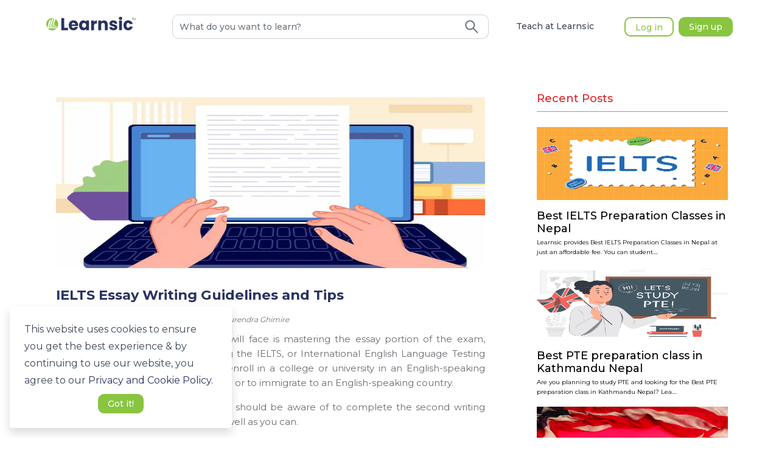

--- FILE ---
content_type: text/html; charset=utf-8
request_url: https://learnsic.com/blog/ielts-essay-writing-guidelines-and-tips
body_size: 6702
content:
<!DOCTYPE html><html lang="en"><head><link rel="preconnect" as="link" href="https://connect.facebook.net/"/><link rel="preconnect" as="link" href="https://www.google-analytics.com"/><link rel="stylesheet" media="all" href="https://guppy.js.org/build/guppy-default-osk.min.css"/><link href="//cdnjs.cloudflare.com/ajax/libs/KaTeX/0.9.0/katex.min.css" rel="stylesheet"/><script src="https://guppy.js.org//build/guppy_osk.min.js" defer=""></script><script src="https://guppy.js.org//build/guppy.min.js" defer=""></script><script>
              !function(f,b,e,v,n,t,s)
              {if(f.fbq)return;n=f.fbq=function(){n.callMethod?
                n.callMethod.apply(n,arguments):n.queue.push(arguments)};
                if(!f._fbq)f._fbq=n;n.push=n;n.loaded=!0;n.version='2.0';
                n.queue=[];t=b.createElement(e);t.async=!0;
                t.src=v;s=b.getElementsByTagName(e)[0];
                s.parentNode.insertBefore(t,s)}(window, document,'script',
                'https://connect.facebook.net/en_US/fbevents.js');
                fbq('init', 5302281943150554);
                fbq('track', 'PageView');</script><script async="" src="https://www.googletagmanager.com/gtag/js?id=G-3D5YMTYJP0"></script><script>
            window.dataLayer = window.dataLayer || [];
            function gtag(){dataLayer.push(arguments);}
            gtag('js', new Date());
            gtag('config', 'G-3D5YMTYJP0', {
              page_path: window.location.pathname,
            });
          </script><script>(function(w,d,s,l,i){w[l]=w[l]||[];w[l].push({'gtm.start':
                new Date().getTime(),event:'gtm.js'});var f=d.getElementsByTagName(s)[0],
                j=d.createElement(s),dl=l!='dataLayer'?'&l='+l:'';j.async=true;j.src=
                'https://www.googletagmanager.com/gtm.js?id='+i+dl;f.parentNode.insertBefore(j,f);
                })(window,document,'script','dataLayer','GTM-KDH4PF2');</script><meta name="robots" content="index, follow"/><meta name="googlebot" content="index,follow"/><meta http-equiv="Content-Type" content="text/html; charset=utf-8"/><meta name="language" content="English"/><meta name="viewport" content="width=device-width"/><meta charSet="utf-8"/><title>Learnsic</title><meta name="next-head-count" content="3"/><link rel="preload" href="/_next/static/css/a8f7bae12204b494bf70.css" as="style"/><link rel="stylesheet" href="/_next/static/css/a8f7bae12204b494bf70.css" data-n-g=""/><noscript data-n-css=""></noscript><link rel="preload" href="/_next/static/chunks/webpack-80c04a32ba6d52d854db.js" as="script"/><link rel="preload" href="/_next/static/chunks/framework-cdfc6f12215e836d93b7.js" as="script"/><link rel="preload" href="/_next/static/chunks/main-1d9a28561524c280aaec.js" as="script"/><link rel="preload" href="/_next/static/chunks/pages/_app-948e468a8e1bc8e3911f.js" as="script"/><link rel="preload" href="/_next/static/chunks/pages/blog/%5Bslug%5D-92d8cda2e37b19e6462c.js" as="script"/></head><body><div id="__next"><span id="cookieBanner"><div class="cookie-banner rounded shadow p-4 d-flex flex-column justify-content-space-between bg-white"><span class="cookie-banner-message text-dark">This website uses cookies to ensure you get the best experience &amp; by continuing to use our website, you agree to our<!-- --> <a href="/privacy-policy"><span role="button" class="text-primary">Privacy and Cookie Policy.</span></a></span><div class="cookie-banner-compliance mx-auto mt-2"><button tabindex="2" type="button" class="ant-btn ant-btn-default btn-secondary border-danger border-14 rounded"><span>Got it!</span></button></div></div></span></div><script id="__NEXT_DATA__" type="application/json">{"props":{"pageProps":{"data":{"id":18,"created_at":"2022-10-10T10:43:50.521118","updated_at":"2022-10-10T10:43:50.521155","title":"IELTS Essay Writing Guidelines and Tips","slug":"ielts-essay-writing-guidelines-and-tips","content":"\u003cp\u003e\u003cspan style=\"font-weight: 400;\"\u003eOne of the biggest challenges you will face is mastering the essay portion of the exam, regardless of whether you are taking the IELTS, or International English Language Testing System, exam as a requirement to enroll in a college or university in an English-speaking nation, or you are taking it to find a job or to immigrate to an English-speaking country.\u0026nbsp;\u003c/span\u003e\u003c/p\u003e\r\n\u003cp\u003e\u003cspan style=\"font-weight: 400;\"\u003eHowever, there are a few things you should be aware of to complete the second writing task on the exam's writing section as well as you can.\u003c/span\u003e\u003c/p\u003e\r\n\u003cp\u003e\u003cspan style=\"font-weight: 400;\"\u003eAlthough Task 1 of the IELTS Writing module\u0026mdash;writing a letter for General Training and a report for Academic\u0026mdash;is by no means simple, many candidates find Task 2\u0026mdash;writing an essay\u0026mdash;to be more difficult.\u0026nbsp;\u003c/span\u003e\u003c/p\u003e\r\n\u003cp\u003e\u003cspan style=\"font-weight: 400;\"\u003eYou must respond to a specific question in task 2. IELTS Writing Task 2 asks you explicitly to create an essay of at least 250 words on a predetermined subject. But don't forget, the task has a deadline. You have 40 minutes to deliver the assigned topic intelligently, in your own words, and without any obvious blunders.\u003c/span\u003e\u003c/p\u003e\r\n\u003cp\u003e\u003cspan style=\"font-weight: 400;\"\u003eIELTS Writing Task 2 offers you a variety of essay types to choose from. Opinion Essays, Argumentative Essays, Pros and Cons Essays, Problem \u0026amp; Solution Essays, and Mixed Essays.\u0026nbsp;\u003c/span\u003e\u003c/p\u003e\r\n\u003cp\u003e\u003cspan style=\"font-weight: 400;\"\u003eYou must recognize the kind of essay requested and prepare your response accordingly. You should draw on your knowledge, experience, and examples when responding.\u003c/span\u003e\u003c/p\u003e\r\n\u003ch2\u003e\u003cspan style=\"font-weight: 400;\"\u003ePractical Guidelines and Tips for IELTS Essay Writing\u003c/span\u003e\u003c/h2\u003e\r\n\u003ch3\u003e\u003cspan style=\"font-weight: 400;\"\u003eUnderstand\u003c/span\u003e\u003c/h3\u003e\r\n\u003cp\u003e\u003cspan style=\"font-weight: 400;\"\u003eHalf the battle is won by comprehending the details of the question. All of the topics mentioned in the question must be carefully considered. Consider the question carefully before deciding whether it is a discussion, an opinion, a problem-solving approach, or a combination of these.\u0026nbsp;\u003c/span\u003e\u003c/p\u003e\r\n\u003cp\u003e\u003cspan style=\"font-weight: 400;\"\u003eDetermine the essay's primary points and the examiner's expectations by identifying the key terms. Avoid writing about a broad subject; you won't get much better than a band 5.\u003c/span\u003e\u003c/p\u003e\r\n\u003ch3\u003e\u003cspan style=\"font-weight: 400;\"\u003eLearn About The Basic Aspects\u003c/span\u003e\u003c/h3\u003e\r\n\u003cp\u003e\u003cspan style=\"font-weight: 400;\"\u003eYou can join IELTS Preparation classes for IELTS Writing Practice to help you become comfortable with the test format, sample questions, etc. Your vocabulary will grow, which will help you generate new ideas. Additionally, make an effort to read newspapers more often, improving your vocabulary and keeping you current on ongoing events in your environment.\u0026nbsp;\u003c/span\u003e\u003c/p\u003e\r\n\u003cp\u003e\u003cspan style=\"font-weight: 400;\"\u003eAlways remember that the IELTS exam measures your proficiency in the English language, not your knowledge. Therefore, to improve the quality of your writing, give your response with a well-organized thought process and several examples.\u003c/span\u003e\u003c/p\u003e\r\n\u003ch3\u003e\u003cspan style=\"font-weight: 400;\"\u003eBring Out Your Concepts\u003c/span\u003e\u003c/h3\u003e\r\n\u003cp\u003e\u003cspan style=\"font-weight: 400;\"\u003eSpend the first five minutes of your writing session with different ideas. Take out a pencil and jot down as many different perspectives and aspects that you can think of that are connected to the essay's specific topic.\u0026nbsp;\u003c/span\u003e\u003c/p\u003e\r\n\u003cp\u003e\u003cspan style=\"font-weight: 400;\"\u003eIf the test-taker plans and arranges their ideas in a proper paraphrased style, they will perform better. It will help you write your essay better and more quickly because you have already visualized it in your thoughts.\u003c/span\u003e\u003c/p\u003e\r\n\u003ch3\u003e\u003cspan style=\"font-weight: 400;\"\u003eAsk questions to yourself.\u003c/span\u003e\u003c/h3\u003e\r\n\u003cp\u003e\u003cspan style=\"font-weight: 400;\"\u003eWhile reading the essay topic, you can develop ideas by asking yourself why, what, were, who, and how. You'll be able to think more clearly and generate more ideas when you pose these questions to yourself.\u003c/span\u003e\u003c/p\u003e\r\n\u003ch3\u003e\u003cspan style=\"font-weight: 400;\"\u003eMaintain Lexical Resources\u003c/span\u003e\u003c/h3\u003e\r\n\u003cp\u003e\u003cspan style=\"font-weight: 400;\"\u003eThe lexical resource is one of the four writing assessment criteria determining your writing grade. However, many IELTS candidates are ignorant of the usage of linguistic characteristics.\u0026nbsp;\u003c/span\u003e\u003c/p\u003e\r\n\u003cp\u003e\u003cspan style=\"font-weight: 400;\"\u003eLexical resources include a wide enough vocabulary, accurate spelling, effective use of collocations, and effective word formation. People unaware of this tend to overuse certain words in their essays. But when reading your response, an examiner looks for a range of words and phrases.\u0026nbsp;\u003c/span\u003e\u003c/p\u003e\r\n\u003cp\u003e\u003cspan style=\"font-weight: 400;\"\u003eA lack of variety in your words gives the reader a wrong impression of your vocabulary. He/she assigns you a low grade because they believe you have limited linguistic proficiency. Therefore, whenever feasible, avoid using repeating words in your essay.\u003c/span\u003e\u003c/p\u003e\r\n\u003ch3\u003e\u003cspan style=\"font-weight: 400;\"\u003eCreating paragraphs\u003c/span\u003e\u003c/h3\u003e\r\n\u003cp\u003e\u003cspan style=\"font-weight: 400;\"\u003eMany candidates fail to use paragraphs when writing an essay or other types of academic writing. In just one paragraph, they concisely cover the entire subject. However, doing so for the IELTS Essay Writing Task would unquestionably lower your score.\u0026nbsp;\u003c/span\u003e\u003c/p\u003e\r\n\u003cp\u003e\u003cspan style=\"font-weight: 400;\"\u003eDivide your thoughts into separate paragraphs. In one paragraph, thoroughly explain each of your ideas using appropriate examples. After that, begin a new paragraph with a fresh thought. But remember that even if they are written in various paragraphs, your ideas should be logically connected. For the IELTS Essay Writing Task, a four-paragraph essay works best.\u0026nbsp;\u003c/span\u003e\u003c/p\u003e\r\n\u003cp\u003e\u003cspan style=\"font-weight: 400;\"\u003eOnly use new paragraphs as necessary. Avoid introducing extraneous details or attempting to lengthen the paragraph needlessly. As a result, there will be less likelihood of receiving a high band score.\u003c/span\u003e\u003c/p\u003e\r\n\u003ch3\u003e\u003cspan style=\"font-weight: 400;\"\u003eUnderstand grammar, spelling, and punctuation.\u003c/span\u003e\u003c/h3\u003e\r\n\u003cp\u003e\u003cspan style=\"font-weight: 400;\"\u003eIn IELTS Writing Task 2, it's crucial to use proper language, write with the correct spelling, and use the punctuation marks where they belong. You should exercise additional caution in this regard. Any error, no matter how small, will lower your score. So practicing beforehand is vital to ensure success\u003c/span\u003e\u003cspan style=\"font-weight: 400;\"\u003e.\u003c/span\u003e\u003c/p\u003e\r\n\u003ch3\u003e\u003cspan style=\"font-weight: 400;\"\u003eLanguage Should Be Formal\u003c/span\u003e\u003c/h3\u003e\r\n\u003cp\u003e\u003cspan style=\"font-weight: 400;\"\u003eIt is a fairly typical problem in this era of SMS and other chat tools to utilize colloquial language and abbreviated texts. But for the IELTS Exam, this is forbidden. Your grade will suffer if you use vocabulary or terms that offend the examiner. Consequently, you should write in a formal tone.\u003c/span\u003e\u003c/p\u003e\r\n\u003ch3\u003e\u003cspan style=\"font-weight: 400;\"\u003eManaging Your Time\u003c/span\u003e\u003c/h3\u003e\r\n\u003cp\u003e\u003cspan style=\"font-weight: 400;\"\u003eSince the exam has a time limit, it's critical to finish the IELTS Essay Writing problem within 40 minutes. You must therefore master effective time management techniques before taking the IELTS Exam.\u0026nbsp;\u003c/span\u003e\u003c/p\u003e\r\n\u003cp\u003e\u003cspan style=\"font-weight: 400;\"\u003eUtilize a sound method as you begin composing your essay. Plan your essay in no more than five minutes. If at all feasible, aim to finish your essay in 36\u0026ndash;37 minutes, so you have the final 2-3 minutes for editing and proofreading.\u0026nbsp;\u003c/span\u003e\u003c/p\u003e\r\n\u003cp\u003e\u003cspan style=\"font-weight: 400;\"\u003eYou can find any spelling or grammar errors by editing your essay because you might have composed it in a rush. This will enable you to finish your assignment quickly and within the allotted time.\u003c/span\u003e\u003c/p\u003e\r\n\u003ch3\u003e\u003cspan style=\"font-weight: 400;\"\u003eApply Your Own Opinion\u003c/span\u003e\u003c/h3\u003e\r\n\u003cp\u003e\u003cspan style=\"font-weight: 400;\"\u003eIncluding your personal opinion in the essay is the best way to write a better one. Imagine that your friend is asking you a question, and write your essay as though you are responding to it by sharing your beliefs and opinions.\u0026nbsp;\u003c/span\u003e\u003c/p\u003e\r\n\u003cp\u003e\u003cspan style=\"font-weight: 400;\"\u003eAdditionally, attempt to include pertinent examples and situations in your essay to clarify your points. Finally, keep in mind that if you carefully consider and comprehend what the essay topic requires, the IELTS Writing task won't be another hurdle to overcome to earn a band of 7+.\u003c/span\u003e\u003c/p\u003e\r\n\u003ch3\u003e\u003cspan style=\"font-weight: 400;\"\u003eComplete your Answers\u003c/span\u003e\u003c/h3\u003e\r\n\u003cp\u003e\u003cspan style=\"font-weight: 400;\"\u003eMany candidates leave the answers blank to complete the work before the time limit expires. Some people opt to compose their responses using a different writing style, such as using only bullet points or brief words. This practice is improper.\u0026nbsp;\u003c/span\u003e\u003c/p\u003e\r\n\u003cp\u003e\u003cspan style=\"font-weight: 400;\"\u003eThe IELTS Test is designed to evaluate your English language proficiency. Additionally, the examiner won't be able to assess your abilities if you leave any questions unanswered. He/she will consequently give your essay a low grade.\u0026nbsp;\u003c/span\u003e\u003c/p\u003e\r\n\u003cp\u003e\u003cspan style=\"font-weight: 400;\"\u003eTherefore, you must present each issue in a single paragraph with two to three lines of explanation rather than using bullet points or short words.\u0026nbsp;\u003c/span\u003e\u003c/p\u003e\r\n\u003cp\u003e\u003cspan style=\"font-weight: 400;\"\u003eYou can demonstrate your writing abilities and make a positive impression on the examiner in this manner to improve your grade.\u003c/span\u003e\u003c/p\u003e\r\n\u003ch2\u003e\u003cspan style=\"font-weight: 400;\"\u003eBasic Strategy for Essay Writing\u003c/span\u003e\u003c/h2\u003e\r\n\u003cul\u003e\r\n\u003cli style=\"font-weight: 400;\" aria-level=\"1\"\u003e\u003cspan style=\"font-weight: 400;\"\u003eThere are a few things you may bear in mind when writing any kind of essay to raise the caliber and readability of your work. First, always keep in mind that the opening should clearly state the topic of the essay.\u0026nbsp;\u003c/span\u003e\u003c/li\u003e\r\n\u003cli style=\"font-weight: 400;\" aria-level=\"1\"\u003e\u003cspan style=\"font-weight: 400;\"\u003eSince you only have 40 minutes to complete the essay, and its body is what matters most, this opening must be as brief as possible. Avoid beginning your essay by telling the reader what you will be discussing.\u003c/span\u003e\u003c/li\u003e\r\n\u003cli style=\"font-weight: 400;\" aria-level=\"1\"\u003e\u003cspan style=\"font-weight: 400;\"\u003eFor example, \"I will discuss...\" or \"Today, I will discuss...\" (In fact, refraining from using the word \"I\" at all, even in opinion essays, is terrific essay writing advice that can help you create a better final product.)\u003c/span\u003e\u003c/li\u003e\r\n\u003cli style=\"font-weight: 400;\" aria-level=\"1\"\u003e\u003cspan style=\"font-weight: 400;\"\u003eThe body of the essay will come after the introduction. Only two or three paragraphs should be used for the body. Keep in mind that each paragraph needs to cover a particular topic. Your ability to stay on topic and develop a stronger argument can be significantly enhanced by taking Quality Paragraph and Essay Writing courses at various institutions, which will teach you how to produce more substantial, more cohesive paragraphs for your essays.\u003c/span\u003e\u003c/li\u003e\r\n\u003cli style=\"font-weight: 400;\" aria-level=\"1\"\u003e\u003cspan style=\"font-weight: 400;\"\u003eThe essay's conclusion, which should only be a few sentences long and generally stress the point you are attempting to make (if it was an opinion essay) or restate the essay's overall thesis, should be brief.\u003c/span\u003e\u003c/li\u003e\r\n\u003c/ul\u003e\r\n\u003cp\u003e\u003cspan style=\"font-weight: 400;\"\u003eYou will find it simpler to earn your desired grade on the IELTS Essay Writing test now because you are familiar with enough information. Making mistakes can decrease your chances of success.\u0026nbsp;\u003c/span\u003e\u003c/p\u003e\r\n\u003cp\u003e\u003cspan style=\"font-weight: 400;\"\u003eSo, read through these suggestions carefully and put them into regular practice. Express your thoughts with clarity and precision, and then support your writing with pertinent examples.\u003c/span\u003e\u003c/p\u003e","publish":"2022-10-10T15:58:00","status":1,"photo":"https://d1k0ex3y89plmw.cloudfront.net/media/public/blog_uploads/2022_10_10_10_43_50_30622497_2012_m10_i401_n054_1.jpg","tag":null,"url_keyword":"IELTS Essay Writing Guidelines and Tips","meta_title":"IELTS Essay Writing Guidelines and Tips","meta_keywords":"IELTS Essay Writing Guidelines and Tips","meta_description":"IELTS Essay Writing Task 2 - Tips for a Better Score. How to get a good score in writing task 2? IELTS Essay Writing Guidelines and Tips","created_by":2,"updated_by":null,"category":1,"author":{"id":709,"name":"Surendra Ghimire"},"categories":[{"id":1,"name":"English language proficiency","count":5},{"id":2,"name":"Abroad Study","count":17},{"id":3,"name":"Info","count":314},{"id":4,"name":"Study","count":374},{"id":5,"name":"Tips","count":277},{"id":6,"name":"Q \u0026 A","count":176},{"id":7,"name":"News","count":2},{"id":8,"name":"Model Questions","count":10}],"related":[{"id":1,"title":"Best IELTS Preparation Classes in Nepal","meta_description":"Learnsic provides Best IELTS Preparation Classes in Nepal at just an affordable fee. You can student online from home wit learnsic IELTS Class","photo":"blog_uploads/2022_05_07_09_29_00_6589145_1.png","slug":"best-ielts-preparation-classes-in-nepal"},{"id":2,"title":"Best PTE preparation class in Kathmandu Nepal","meta_description":"Are you planning to study PTE and looking for the Best PTE preparation class in Kathmandu Nepal? Learnsic provide best class at affordable price.","photo":"blog_uploads/2022_05_07_15_40_17_pte.jpg","slug":"best-pte-preparation-class-in-kathmandu-nepal"},{"id":26,"title":"TOEFL","meta_description":"Conducted by ETS, the TOEFL full form is the Test of English as a Foreign Language and the ETS TOEFL exam measures all four academic English.","photo":"blog_uploads/2022_10_11_17_11_13_word-toefl-american-flag-red-background-usa-exam_1.jpg","slug":"toefl"}]}},"__N_SSP":true},"page":"/blog/[slug]","query":{"slug":"ielts-essay-writing-guidelines-and-tips"},"buildId":"sRrcdTi0vTN9lzV4I1Nrn","isFallback":false,"gssp":true,"customServer":true}</script><script nomodule="" src="/_next/static/chunks/polyfills-20e436cc30df8f6d7a6e.js"></script><script src="/_next/static/chunks/webpack-80c04a32ba6d52d854db.js" async=""></script><script src="/_next/static/chunks/framework-cdfc6f12215e836d93b7.js" async=""></script><script src="/_next/static/chunks/main-1d9a28561524c280aaec.js" async=""></script><script src="/_next/static/chunks/pages/_app-948e468a8e1bc8e3911f.js" async=""></script><script src="/_next/static/chunks/pages/blog/%5Bslug%5D-92d8cda2e37b19e6462c.js" async=""></script><script src="/_next/static/sRrcdTi0vTN9lzV4I1Nrn/_buildManifest.js" async=""></script><script src="/_next/static/sRrcdTi0vTN9lzV4I1Nrn/_ssgManifest.js" async=""></script></body></html>

--- FILE ---
content_type: application/javascript; charset=UTF-8
request_url: https://learnsic.com/_next/static/chunks/pages/privacy-policy-6e9cfe1025071a67f6ab.js
body_size: 739
content:
(self.webpackChunk_N_E=self.webpackChunk_N_E||[]).push([[79396],{36561:function(e,n,t){"use strict";t.r(n),t.d(n,{__N_SSG:function(){return l}});var i=t(85893),a=t(31558),r=t(5152),c=(0,r.default)((function(){return Promise.all([t.e(42239),t.e(1002),t.e(38102),t.e(94423),t.e(97491),t.e(28682),t.e(75581),t.e(25084),t.e(22003),t.e(94706),t.e(21159),t.e(45165),t.e(52270),t.e(71092),t.e(97705),t.e(37701)]).then(t.bind(t,88050))}),{ssr:!1,loadableGenerated:{webpack:function(){return[88050]},modules:["privacy-policy.tsx -> @/components/landing/home/LandingLayout"]}}),o=(0,r.default)((function(){return t.e(8207).then(t.bind(t,8207))}),{ssr:!1,loadableGenerated:{webpack:function(){return[8207]},modules:["privacy-policy.tsx -> @/components/landing/seo"]}});var l=!0;n.default=function(e){var n,t,r=(0,a.Z)().isMobile;return(0,i.jsxs)(i.Fragment,{children:[(0,i.jsx)(o,{meta_title:"Privacy Policy | Learnsic",meta_description:"",meta_keywords:"",photo:"",canonical:"privacy-policy"}),(0,i.jsxs)(c,{children:[(0,i.jsx)("h1",{className:"text-center mt-2",children:"Privacy Policy"}),(0,i.jsx)("div",{className:"".concat(r?"py-2":"pt-4 pb-5"),children:(0,i.jsx)("div",{className:"container",style:{fontWeight:"500"},children:(0,i.jsx)("div",{dangerouslySetInnerHTML:{__html:null===e||void 0===e||null===(n=e.data)||void 0===n||null===(t=n.data)||void 0===t?void 0:t.description}})})})]})]})}},54644:function(e,n,t){(window.__NEXT_P=window.__NEXT_P||[]).push(["/privacy-policy",function(){return t(36561)}])}},function(e){e.O(0,[49774,92888,40179],(function(){return n=54644,e(e.s=n);var n}));var n=e.O();_N_E=n}]);
//# sourceMappingURL=privacy-policy-6e9cfe1025071a67f6ab.js.map

--- FILE ---
content_type: image/svg+xml
request_url: https://learnsic.com/_next/image?url=%2Fimages%2Fsvgs%2Fsocial_media%2Ffb.svg&w=32&q=75
body_size: 384
content:
<?xml version="1.0" encoding="UTF-8"?>
<svg id="Layer_2" data-name="Layer 2" xmlns="http://www.w3.org/2000/svg" viewBox="0 0 75.48 142.66">
  <defs>
    <style>
      .cls-1 {
        fill: #fff;
      }
    </style>
  </defs>
  <g id="_ëîé_1" data-name="—ëîé_1">
    <path class="cls-1" d="m49.49,142.66v-63.33h21.82l3.73-27.35h-25.55v-19.05c0-3.07,2.5-5.58,5.58-5.58h20.41V0h-20.41C36.91,0,22.14,14.77,22.14,32.93v19.05H0v27.35h22.14v63.33h27.35Z"/>
  </g>
</svg>

--- FILE ---
content_type: application/javascript; charset=UTF-8
request_url: https://learnsic.com/_next/static/chunks/75581-d076b8a609f5d6f16ed6.js
body_size: 5178
content:
(self.webpackChunk_N_E=self.webpackChunk_N_E||[]).push([[75581],{95357:function(e,t,n){"use strict";n.d(t,{Z:function(){return c}});var o=n(28991),r=n(67294),i={icon:{tag:"svg",attrs:{viewBox:"64 64 896 896",focusable:"false"},children:[{tag:"path",attrs:{d:"M942.2 486.2C847.4 286.5 704.1 186 512 186c-192.2 0-335.4 100.5-430.2 300.3a60.3 60.3 0 000 51.5C176.6 737.5 319.9 838 512 838c192.2 0 335.4-100.5 430.2-300.3 7.7-16.2 7.7-35 0-51.5zM512 766c-161.3 0-279.4-81.8-362.7-254C232.6 339.8 350.7 258 512 258c161.3 0 279.4 81.8 362.7 254C791.5 684.2 673.4 766 512 766zm-4-430c-97.2 0-176 78.8-176 176s78.8 176 176 176 176-78.8 176-176-78.8-176-176-176zm0 288c-61.9 0-112-50.1-112-112s50.1-112 112-112 112 50.1 112 112-50.1 112-112 112z"}}]},name:"eye",theme:"outlined"},a=n(27029),l=function(e,t){return r.createElement(a.Z,(0,o.Z)((0,o.Z)({},e),{},{ref:t,icon:i}))};l.displayName="EyeOutlined";var c=r.forwardRef(l)},81555:function(e,t,n){"use strict";n.d(t,{Z:function(){return x}});var o=n(22122),r=n(90484),i=n(96156),a=n(8812),l=n(94184),c=n.n(l),s=n(96753),u=n(67294),f=n(53124),p=n(76529),d=n(80636),v=n(96159),m=n(93355),g=n(28481),y=n(44545),C=n(71577),b=function(e,t){var n={};for(var o in e)Object.prototype.hasOwnProperty.call(e,o)&&t.indexOf(o)<0&&(n[o]=e[o]);if(null!=e&&"function"===typeof Object.getOwnPropertySymbols){var r=0;for(o=Object.getOwnPropertySymbols(e);r<o.length;r++)t.indexOf(o[r])<0&&Object.prototype.propertyIsEnumerable.call(e,o[r])&&(n[o[r]]=e[o[r]])}return n},h=C.Z.Group,Z=function(e){var t=u.useContext(f.E_),n=t.getPopupContainer,r=t.getPrefixCls,i=t.direction,a=e.prefixCls,l=e.type,s=void 0===l?"default":l,p=e.disabled,d=e.loading,v=e.onClick,m=e.htmlType,Z=e.children,w=e.className,E=e.overlay,O=e.trigger,P=e.align,N=e.visible,k=e.onVisibleChange,R=e.placement,S=e.getPopupContainer,M=e.href,T=e.icon,L=void 0===T?u.createElement(y.Z,null):T,A=e.title,z=e.buttonsRender,j=void 0===z?function(e){return e}:z,D=e.mouseEnterDelay,_=e.mouseLeaveDelay,B=e.overlayClassName,V=e.overlayStyle,I=e.destroyPopupOnHide,F=b(e,["prefixCls","type","disabled","loading","onClick","htmlType","children","className","overlay","trigger","align","visible","onVisibleChange","placement","getPopupContainer","href","icon","title","buttonsRender","mouseEnterDelay","mouseLeaveDelay","overlayClassName","overlayStyle","destroyPopupOnHide"]),q=r("dropdown-button",a),H={align:P,overlay:E,disabled:p,trigger:p?[]:O,onVisibleChange:k,getPopupContainer:S||n,mouseEnterDelay:D,mouseLeaveDelay:_,overlayClassName:B,overlayStyle:V,destroyPopupOnHide:I};"visible"in e&&(H.visible=N),H.placement="placement"in e?R:"rtl"===i?"bottomLeft":"bottomRight";var Q=j([u.createElement(C.Z,{type:s,disabled:p,loading:d,onClick:v,htmlType:m,href:M,title:A},Z),u.createElement(C.Z,{type:s,icon:L})]),U=(0,g.Z)(Q,2),W=U[0],G=U[1];return u.createElement(h,(0,o.Z)({},F,{className:c()(q,w)}),W,u.createElement(x,(0,o.Z)({},H),G))};Z.__ANT_BUTTON=!0;var w=Z,E=((0,m.b)("topLeft","topCenter","topRight","bottomLeft","bottomCenter","bottomRight","top","bottom"),function(e){var t,n=u.useContext(f.E_),l=n.getPopupContainer,m=n.getPrefixCls,g=n.direction,y=e.arrow,C=e.prefixCls,b=e.children,h=e.trigger,Z=e.disabled,w=e.getPopupContainer,E=e.overlayClassName,x=m("dropdown",C),O=u.Children.only(b),P=(0,v.Tm)(O,{className:c()("".concat(x,"-trigger"),(0,i.Z)({},"".concat(x,"-rtl"),"rtl"===g),O.props.className),disabled:Z}),N=c()(E,(0,i.Z)({},"".concat(x,"-rtl"),"rtl"===g)),k=Z?[]:h;k&&-1!==k.indexOf("contextMenu")&&(t=!0);var R=(0,d.Z)({arrowPointAtCenter:"object"===(0,r.Z)(y)&&y.pointAtCenter,autoAdjustOverflow:!0}),S=u.useMemo((function(){return{prefixCls:"".concat(x,"-menu"),expandIcon:u.createElement("span",{className:"".concat(x,"-menu-submenu-arrow")},u.createElement(a.Z,{className:"".concat(x,"-menu-submenu-arrow-icon")})),mode:"vertical",selectable:!1,validator:function(e){e.mode}}}),[x]);return u.createElement(s.Z,(0,o.Z)({alignPoint:t},e,{builtinPlacements:R,arrow:!!y,overlayClassName:N,prefixCls:x,getPopupContainer:w||l,transitionName:function(){var t=m(),n=e.placement,o=void 0===n?"":n,r=e.transitionName;return void 0!==r?r:o.indexOf("top")>=0?"".concat(t,"-slide-down"):"".concat(t,"-slide-up")}(),trigger:k,overlay:function(){var t,n=e.overlay;return t="function"===typeof n?n():n,t=u.Children.only("string"===typeof t?u.createElement("span",null,t):t),u.createElement(p.Z.Provider,{value:S},t)},placement:function(){var t=e.placement;return t?t.includes("Center")?t.slice(0,t.indexOf("Center")):t:"rtl"===g?"bottomRight":"bottomLeft"}()}),P)});E.Button=w,E.defaultProps={mouseEnterDelay:.15,mouseLeaveDelay:.1};var x=E},32787:function(e,t,n){"use strict";n.d(t,{Z:function(){return A}});var o=n(90670),r=n(22122),i=n(96156),a=n(67294),l=n(94184),c=n.n(l),s=n(53124),u=n(65223),f=function(e){var t,n=(0,a.useContext)(s.E_),o=n.getPrefixCls,l=n.direction,f=e.prefixCls,p=e.className,d=void 0===p?"":p,v=o("input-group",f),m=c()(v,(t={},(0,i.Z)(t,"".concat(v,"-lg"),"large"===e.size),(0,i.Z)(t,"".concat(v,"-sm"),"small"===e.size),(0,i.Z)(t,"".concat(v,"-compact"),e.compact),(0,i.Z)(t,"".concat(v,"-rtl"),"rtl"===l),t),d),g=(0,a.useContext)(u.aM),y=(0,a.useMemo)((function(){return(0,r.Z)((0,r.Z)({},g),{isFormItemInput:!1})}),[g]);return a.createElement("span",{className:m,style:e.style,onMouseEnter:e.onMouseEnter,onMouseLeave:e.onMouseLeave,onFocus:e.onFocus,onBlur:e.onBlur},a.createElement(u.aM.Provider,{value:y},e.children))},p=n(42550),d=n(76570),v=n(71577),m=n(97647),g=n(96159),y=function(e,t){var n={};for(var o in e)Object.prototype.hasOwnProperty.call(e,o)&&t.indexOf(o)<0&&(n[o]=e[o]);if(null!=e&&"function"===typeof Object.getOwnPropertySymbols){var r=0;for(o=Object.getOwnPropertySymbols(e);r<o.length;r++)t.indexOf(o[r])<0&&Object.prototype.propertyIsEnumerable.call(e,o[r])&&(n[o[r]]=e[o[r]])}return n},C=a.forwardRef((function(e,t){var n,l,u=e.prefixCls,f=e.inputPrefixCls,C=e.className,b=e.size,h=e.suffix,Z=e.enterButton,w=void 0!==Z&&Z,E=e.addonAfter,x=e.loading,O=e.disabled,P=e.onSearch,N=e.onChange,k=e.onCompositionStart,R=e.onCompositionEnd,S=y(e,["prefixCls","inputPrefixCls","className","size","suffix","enterButton","addonAfter","loading","disabled","onSearch","onChange","onCompositionStart","onCompositionEnd"]),M=a.useContext(s.E_),T=M.getPrefixCls,L=M.direction,A=a.useContext(m.Z),z=a.useRef(!1),j=b||A,D=a.useRef(null),_=function(e){var t;document.activeElement===(null===(t=D.current)||void 0===t?void 0:t.input)&&e.preventDefault()},B=function(e){var t,n;P&&P(null===(n=null===(t=D.current)||void 0===t?void 0:t.input)||void 0===n?void 0:n.value,e)},V=T("input-search",u),I=T("input",f),F="boolean"===typeof w?a.createElement(d.Z,null):null,q="".concat(V,"-button"),H=w||{},Q=H.type&&!0===H.type.__ANT_BUTTON;l=Q||"button"===H.type?(0,g.Tm)(H,(0,r.Z)({onMouseDown:_,onClick:function(e){var t,n;null===(n=null===(t=null===H||void 0===H?void 0:H.props)||void 0===t?void 0:t.onClick)||void 0===n||n.call(t,e),B(e)},key:"enterButton"},Q?{className:q,size:j}:{})):a.createElement(v.Z,{className:q,type:w?"primary":void 0,size:j,disabled:O,key:"enterButton",onMouseDown:_,onClick:B,loading:x,icon:F},w),E&&(l=[l,(0,g.Tm)(E,{key:"addonAfter"})]);var U=c()(V,(n={},(0,i.Z)(n,"".concat(V,"-rtl"),"rtl"===L),(0,i.Z)(n,"".concat(V,"-").concat(j),!!j),(0,i.Z)(n,"".concat(V,"-with-button"),!!w),n),C);return a.createElement(o.ZP,(0,r.Z)({ref:(0,p.sQ)(D,t),onPressEnter:function(e){z.current||B(e)}},S,{size:j,onCompositionStart:function(e){z.current=!0,null===k||void 0===k||k(e)},onCompositionEnd:function(e){z.current=!1,null===R||void 0===R||R(e)},prefixCls:I,addonAfter:l,suffix:h,onChange:function(e){e&&e.target&&"click"===e.type&&P&&P(e.target.value,e),N&&N(e)},className:U,disabled:O}))}));C.displayName="Search";var b=C,h=n(1002),Z=n(28481),w=n(98423),E=n(95357),x=n(28991),O={icon:{tag:"svg",attrs:{viewBox:"64 64 896 896",focusable:"false"},children:[{tag:"path",attrs:{d:"M942.2 486.2Q889.47 375.11 816.7 305l-50.88 50.88C807.31 395.53 843.45 447.4 874.7 512 791.5 684.2 673.4 766 512 766q-72.67 0-133.87-22.38L323 798.75Q408 838 512 838q288.3 0 430.2-300.3a60.29 60.29 0 000-51.5zm-63.57-320.64L836 122.88a8 8 0 00-11.32 0L715.31 232.2Q624.86 186 512 186q-288.3 0-430.2 300.3a60.3 60.3 0 000 51.5q56.69 119.4 136.5 191.41L112.48 835a8 8 0 000 11.31L155.17 889a8 8 0 0011.31 0l712.15-712.12a8 8 0 000-11.32zM149.3 512C232.6 339.8 350.7 258 512 258c54.54 0 104.13 9.36 149.12 28.39l-70.3 70.3a176 176 0 00-238.13 238.13l-83.42 83.42C223.1 637.49 183.3 582.28 149.3 512zm246.7 0a112.11 112.11 0 01146.2-106.69L401.31 546.2A112 112 0 01396 512z"}},{tag:"path",attrs:{d:"M508 624c-3.46 0-6.87-.16-10.25-.47l-52.82 52.82a176.09 176.09 0 00227.42-227.42l-52.82 52.82c.31 3.38.47 6.79.47 10.25a111.94 111.94 0 01-112 112z"}}]},name:"eye-invisible",theme:"outlined"},P=n(27029),N=function(e,t){return a.createElement(P.Z,(0,x.Z)((0,x.Z)({},e),{},{ref:t,icon:O}))};N.displayName="EyeInvisibleOutlined";var k=a.forwardRef(N),R=function(e,t){var n={};for(var o in e)Object.prototype.hasOwnProperty.call(e,o)&&t.indexOf(o)<0&&(n[o]=e[o]);if(null!=e&&"function"===typeof Object.getOwnPropertySymbols){var r=0;for(o=Object.getOwnPropertySymbols(e);r<o.length;r++)t.indexOf(o[r])<0&&Object.prototype.propertyIsEnumerable.call(e,o[r])&&(n[o[r]]=e[o[r]])}return n},S={click:"onClick",hover:"onMouseOver"},M=a.forwardRef((function(e,t){var n=(0,a.useState)(!1),l=(0,Z.Z)(n,2),u=l[0],f=l[1],p=function(){e.disabled||f(!u)},d=function(n){var l=n.getPrefixCls,s=e.className,f=e.prefixCls,d=e.inputPrefixCls,v=e.size,m=e.visibilityToggle,g=R(e,["className","prefixCls","inputPrefixCls","size","visibilityToggle"]),y=l("input",d),C=l("input-password",f),b=m&&function(t){var n,o=e.action,r=e.iconRender,l=S[o]||"",c=(void 0===r?function(){return null}:r)(u),s=(n={},(0,i.Z)(n,l,p),(0,i.Z)(n,"className","".concat(t,"-icon")),(0,i.Z)(n,"key","passwordIcon"),(0,i.Z)(n,"onMouseDown",(function(e){e.preventDefault()})),(0,i.Z)(n,"onMouseUp",(function(e){e.preventDefault()})),n);return a.cloneElement(a.isValidElement(c)?c:a.createElement("span",null,c),s)}(C),h=c()(C,s,(0,i.Z)({},"".concat(C,"-").concat(v),!!v)),Z=(0,r.Z)((0,r.Z)({},(0,w.Z)(g,["suffix","iconRender"])),{type:u?"text":"password",className:h,prefixCls:y,suffix:b});return v&&(Z.size=v),a.createElement(o.ZP,(0,r.Z)({ref:t},Z))};return a.createElement(s.C,null,d)}));M.defaultProps={action:"click",visibilityToggle:!0,iconRender:function(e){return e?a.createElement(E.Z,null):a.createElement(k,null)}},M.displayName="Password";var T=M,L=o.ZP;L.Group=f,L.Search=b,L.TextArea=h.Z,L.Password=T;var A=L},96753:function(e,t,n){"use strict";n.d(t,{Z:function(){return Z}});var o=n(96156),r=n(28991),i=n(28481),a=n(2949),l=n(67294),c=n(66619),s=n(94184),u=n.n(s),f={adjustX:1,adjustY:1},p=[0,0],d={topLeft:{points:["bl","tl"],overflow:f,offset:[0,-4],targetOffset:p},topCenter:{points:["bc","tc"],overflow:f,offset:[0,-4],targetOffset:p},topRight:{points:["br","tr"],overflow:f,offset:[0,-4],targetOffset:p},bottomLeft:{points:["tl","bl"],overflow:f,offset:[0,4],targetOffset:p},bottomCenter:{points:["tc","bc"],overflow:f,offset:[0,4],targetOffset:p},bottomRight:{points:["tr","br"],overflow:f,offset:[0,4],targetOffset:p}},v=n(15105),m=n(75164),g=n(88603),y=v.Z.ESC,C=v.Z.TAB;var b=["arrow","prefixCls","transitionName","animation","align","placement","placements","getPopupContainer","showAction","hideAction","overlayClassName","overlayStyle","visible","trigger","autoFocus"];function h(e,t){var n=e.arrow,s=void 0!==n&&n,f=e.prefixCls,p=void 0===f?"rc-dropdown":f,v=e.transitionName,h=e.animation,Z=e.align,w=e.placement,E=void 0===w?"bottomLeft":w,x=e.placements,O=void 0===x?d:x,P=e.getPopupContainer,N=e.showAction,k=e.hideAction,R=e.overlayClassName,S=e.overlayStyle,M=e.visible,T=e.trigger,L=void 0===T?["hover"]:T,A=e.autoFocus,z=(0,a.Z)(e,b),j=l.useState(),D=(0,i.Z)(j,2),_=D[0],B=D[1],V="visible"in e?M:_,I=l.useRef(null);l.useImperativeHandle(t,(function(){return I.current})),function(e){var t=e.visible,n=e.setTriggerVisible,o=e.triggerRef,r=e.onVisibleChange,i=e.autoFocus,a=l.useRef(!1),c=function(){var e,i,a,l;t&&o.current&&(null===(e=o.current)||void 0===e||null===(i=e.triggerRef)||void 0===i||null===(a=i.current)||void 0===a||null===(l=a.focus)||void 0===l||l.call(a),n(!1),"function"===typeof r&&r(!1))},s=function(){var e,t,n,r,i=(0,g.tS)(null===(e=o.current)||void 0===e||null===(t=e.popupRef)||void 0===t||null===(n=t.current)||void 0===n||null===(r=n.getElement)||void 0===r?void 0:r.call(n))[0];return!!(null===i||void 0===i?void 0:i.focus)&&(i.focus(),a.current=!0,!0)},u=function(e){switch(e.keyCode){case y:c();break;case C:var t=!1;a.current||(t=s()),t?e.preventDefault():c()}};l.useEffect((function(){return t?(window.addEventListener("keydown",u),i&&(0,m.Z)(s,3),function(){window.removeEventListener("keydown",u),a.current=!1}):function(){a.current=!1}}),[t])}({visible:V,setTriggerVisible:B,triggerRef:I,onVisibleChange:e.onVisibleChange,autoFocus:A});var F=function(){var t=function(){var t=e.overlay;return"function"===typeof t?t():t}();return l.createElement(l.Fragment,null,s&&l.createElement("div",{className:"".concat(p,"-arrow")}),t)},q=k;return q||-1===L.indexOf("contextMenu")||(q=["click"]),l.createElement(c.Z,(0,r.Z)((0,r.Z)({builtinPlacements:O},z),{},{prefixCls:p,ref:I,popupClassName:u()(R,(0,o.Z)({},"".concat(p,"-show-arrow"),s)),popupStyle:S,action:L,showAction:N,hideAction:q||[],popupPlacement:E,popupAlign:Z,popupTransitionName:v,popupAnimation:h,popupVisible:V,stretch:function(){var t=e.minOverlayWidthMatchTrigger,n=e.alignPoint;return"minOverlayWidthMatchTrigger"in e?t:!n}()?"minWidth":"",popup:"function"===typeof e.overlay?F:F(),onPopupVisibleChange:function(t){var n=e.onVisibleChange;B(t),"function"===typeof n&&n(t)},onPopupClick:function(t){var n=e.onOverlayClick;B(!1),n&&n(t)},getPopupContainer:P}),function(){var t=e.children,n=t.props?t.props:{},o=u()(n.className,function(){var t=e.openClassName;return void 0!==t?t:"".concat(p,"-open")}());return V&&t?l.cloneElement(t,{className:o}):t}())}var Z=l.forwardRef(h)}}]);
//# sourceMappingURL=75581-d076b8a609f5d6f16ed6.js.map

--- FILE ---
content_type: application/javascript; charset=UTF-8
request_url: https://learnsic.com/_next/static/chunks/89053.251a536bf01e4d6099b2.js
body_size: 582
content:
(self.webpackChunk_N_E=self.webpackChunk_N_E||[]).push([[89053],{89053:function(n,e,t){"use strict";t.r(e),t.d(e,{default:function(){return i}});var s=t(85893),c=t(31558),o=t(67294);function i(){var n=(0,o.useState)(!1),e=n[0],t=n[1],i=(0,c.Z)().isMobile;(0,o.useEffect)((function(){document.addEventListener("scroll",(function(n){a()}))}));var a=function(){window.pageYOffset>300?t(!0):t(!1)};return(0,s.jsx)(s.Fragment,{children:e&&!i?(0,s.jsx)("div",{className:"back-to-top",children:(0,s.jsx)("div",{className:"top",onClick:function(){window.scrollTo({top:0,behavior:"smooth"})},children:(0,s.jsx)("i",{className:"fas fa-chevron-up"})})}):null})}}}]);
//# sourceMappingURL=89053.251a536bf01e4d6099b2.js.map

--- FILE ---
content_type: application/javascript; charset=UTF-8
request_url: https://learnsic.com/_next/static/chunks/52270-1ef8e95a7e5c6241f72f.js
body_size: 3136
content:
(self.webpackChunk_N_E=self.webpackChunk_N_E||[]).push([[52270],{29703:function(o,n,e){"use strict";e.d(n,{TH:function(){return i},Jk:function(){return a},sI:function(){return c},ty:function(){return s},Fp:function(){return r},Fw:function(){return u}});var t=e(88710),i=function(){var o=arguments.length>0&&void 0!==arguments[0]?arguments[0]:{},n="";return o&&Object.keys(o).map((function(e){n="".concat(n,"&").concat(e,"=").concat(o[e])})),{type:t.VZx,payload:{url:"notifications/?".concat(n),onSuccess:t.Sun,onFailure:t.qlW}}},a=function(){return{type:t.gfi,payload:{url:"read-all-notification/",onSuccess:t.Mh7,onFailure:t.TOd}}},c=function(){var o=arguments.length>0&&void 0!==arguments[0]?arguments[0]:{},n=arguments.length>1?arguments[1]:void 0;return{type:t.HGM,payload:{url:"read-notification/".concat(o,"/").concat(n,"/"),onSuccess:t.Xxm,onFailure:t.hxf}}},s=function(){return{type:t.ZKe,payload:{url:"send-notification/",onSuccess:t.Gk2,onFailure:t.cUs}}},r=function(o){return{type:t.$Cs,payload:null===o||void 0===o?void 0:o.data}},u=function(o){return{type:t._Uw,payload:null===o||void 0===o?void 0:o.data}}},28352:function(o,n,e){"use strict";var t=e(85893),i=e(51890);n.Z=function(o){var n,e,a=o.avatar,c=void 0===a?"":a,s=o.firstName,r=void 0===s?null:s,u=o.lastName,l=void 0===u?null:u,d=o.size,v=void 0===d?"large":d,m=o.className,_=void 0===m?null:m,f=o.shape,b=void 0===f?null:f,p=o.biggerAvatar,h=void 0!==p&&p;return(0,t.jsx)(t.Fragment,{children:c?(0,t.jsx)(i.C,{size:v,src:c,className:_,shape:b}):(0,t.jsxs)(i.C,{size:h?v:"medium",className:_,style:{backgroundColor:"#283360"},shape:b,children:[null===r||void 0===r||null===(n=r.charAt(0))||void 0===n?void 0:n.toUpperCase(),null===l||void 0===l||null===(e=l.charAt(0))||void 0===e?void 0:e.toUpperCase()]})})}},13517:function(o,n,e){"use strict";var t=e(85893),i=e(67294),a=e(31558),c=e(38648),s=e(11382),r=e(38272),u=e(41664),l=e(28216),d=e(22003),v=e(18554),m=e(29703),_=e(93454),f=e(23858),b=function(o){var n,e=(0,a.Z)().isMobile,b=(0,l.useDispatch)(),p=i.useRef(),h=(0,l.useSelector)((function(o){var n;return null===o||void 0===o||null===(n=o.notificationReducer)||void 0===n?void 0:n.notification})),g=null===h||void 0===h?void 0:h.unreadCount,k=null===h||void 0===h?void 0:h.loading,j=(0,i.useState)(null),y=j[0],x=j[1];(0,i.useEffect)((function(){return function(){x(null)}}),[]),(0,i.useMemo)((function(){if((0,_.b)()){var o,n,e;"https:"==location.protocol&&"wss://";var t="wss://api.learnsic.com"+"/notification/?key=".concat(null===(o=window.localStorage)||void 0===o||null===(n=o.getItem("token"))||void 0===n||null===(e=n.split("Token")[1])||void 0===e?void 0:e.trim());return p.current=new d.Z(t),p.current.onopen=function(o){},p.current.onmessage=function(o){x(JSON.parse(o.data))},p.current.onerror=function(o){},p.current.onclose=function(o){},function(){p.current&&p.current.close()}}}),[]),(0,i.useEffect)((function(){if(null!==y)switch(null===y||void 0===y?void 0:y.type){case"send_notification":b((0,m.Fp)(y));var o=(0,v.d)(null===y||void 0===y?void 0:y.data);c.Z.open({message:(0,t.jsxs)("div",{className:"cursor-pointer live-notification p-3 d-flex align-items-center",onClick:function(n){L(n,o),c.Z.destroy()},children:[null===o||void 0===o?void 0:o.avatar,(0,t.jsxs)("div",{className:"ant-list-item-meta-content ml-3",children:[(0,t.jsx)("h4",{className:"ant-list-item-meta-title",children:(0,t.jsx)("div",{className:"d-flex",children:(0,t.jsx)("a",{className:"notification-title",dangerouslySetInnerHTML:{__html:null===o||void 0===o?void 0:o.title}})})}),(0,t.jsx)("div",{className:"ant-list-item-meta-description",children:(0,t.jsx)("small",{children:null===o||void 0===o?void 0:o.time})})]})]}),placement:"bottomLeft",duration:5,closeIcon:(0,t.jsx)(t.Fragment,{}),className:"websocket-notification"});break;case"delete_notification":b((0,m.Fw)(y))}}),[y]);var L=function(o,n){var e=null===(null===n||void 0===n?void 0:n.readAt)?"read":"unread";null===(null===n||void 0===n?void 0:n.readAt)&&b((0,m.sI)(null===n||void 0===n?void 0:n.slug,e)),(0,f.h)(n)};return(0,t.jsx)("div",{children:(0,t.jsx)(s.Z,{spinning:k,className:"notificationContainer border-14",children:(0,t.jsxs)("ul",{className:e?"mobile-notification":"",children:[(0,t.jsx)("li",{className:"dropdown-menu-header p-2",children:(0,t.jsx)("div",{className:"dropdown-header mt-0",children:(0,t.jsx)("h6",{className:"text-white",children:g>0?"".concat(g," New Notifications"):"No New Notifications"})})}),(0,t.jsx)("li",{children:(0,t.jsx)(r.ZP,{className:"header-notifications",itemLayout:"horizontal",dataSource:null===h||void 0===h||null===(n=h.data)||void 0===n?void 0:n.data,footer:(0,t.jsx)(t.Fragment,{children:(0,t.jsxs)("div",{children:[(0,t.jsx)(u.default,{href:"/notifications",children:(0,t.jsx)("a",{className:"read-all-notification",style:{fontSize:"12px"},children:"View all notifications"})}),(0,t.jsx)("a",{className:"float-right read-all-notification",onClick:function(){b((0,m.Jk)())},style:{fontSize:"12px"},children:"Mark all as read"})]})}),renderItem:function(o){return(0,t.jsx)("div",{className:"notifications",children:(0,t.jsx)(r.ZP.Item,{style:{background:null===(null===o||void 0===o?void 0:o.readAt)?"#f0f8ff":"transparent",borderColor:"#dae1e7"},className:"border-bottom",children:(0,t.jsx)(r.ZP.Item.Meta,{className:"mb-0",avatar:o.avatar,title:(0,t.jsxs)("div",{className:"d-flex flex-row justify-content-between",children:[(0,t.jsxs)("div",{className:"d-flex flex-column notification-content mr-3",onClick:function(n){return L(n,o)},children:[(0,t.jsx)("div",{className:"d-flex flex-row justify-content-between",children:(0,t.jsx)("a",{className:"notification-title",dangerouslySetInnerHTML:{__html:o.title}})}),(0,t.jsxs)("div",{className:"d-flex",children:[(0,t.jsx)("small",{className:"notification-time mr-1",children:o.time}),null===(null===o||void 0===o?void 0:o.readAt)?(0,t.jsx)("img",{alt:"Tick read",style:{height:"14px"},src:"/images/unread.svg",title:"Unread"}):(0,t.jsx)("img",{className:"mt-1",alt:"Tick read",style:{height:"8px"},src:"/images/tick.svg",title:"Read"})]})]}),(0,t.jsx)("input",{type:"checkbox",className:"my-auto ml-auto float-right",checked:null!==(null===o||void 0===o?void 0:o.readAt),onChange:function(n){return b((0,m.sI)(null===o||void 0===o?void 0:o.slug,null===(null===o||void 0===o?void 0:o.readAt)?"read":"unread"))},style:{cursor:"pointer"}},o.slug)]})},o.id)})})}})})]})})})};n.Z=(0,i.memo)(b)},23858:function(o,n,e){"use strict";e.d(n,{h:function(){return a}});var t=e(11163),i={new_user_enroll_notification:{getLink:function(o){return"/course/".concat(null===o||void 0===o?void 0:o.object_slug)}},comment_report:{getLink:function(){return"/"}},contact_enquiry:{getLink:function(){return"/dashboard/lead"}},member_renew_notification:{getLink:function(o){return"/course/".concat(null===o||void 0===o?void 0:o.object_slug)}},member_expired_notification:{getLink:function(o){return"/course/".concat(null===o||void 0===o?void 0:o.object_slug)}},course_enroll:{getLink:function(o){return"/dashboard/courses/course-list/".concat(null===o||void 0===o?void 0:o.object_slug)}},course_review:{getLink:function(o){return"/dashboard/courses/course-list/".concat(null===o||void 0===o?void 0:o.object_slug,"?tab=6")}},doubt_report:{getLink:function(o){return"/dashboard/doubts/reports"}},doubt_report_rejected_by_admin:{getLink:function(o){return"/room/".concat(null===o||void 0===o?void 0:o.object_slug)}},email:{getLink:function(){return"/"}},member_add_room:{getLink:function(o){return"/room/".concat(null===o||void 0===o?void 0:o.object_slug)}},notification_comment_course_post:{getLink:function(o){return"/doubts/".concat(null===o||void 0===o?void 0:o.oid)}},notification_like_course_post:{getLink:function(o){return"/doubts/".concat(null===o||void 0===o?void 0:o.oid)}},notification_like_room_post:{getLink:function(o){return"/room/".concat(null===o||void 0===o?void 0:o.object_slug)}},notification_like_room_comment:{getLink:function(o){return"/room/".concat(null===o||void 0===o?void 0:o.object_slug)}},notification_comment_room_post:{getLink:function(o){return"/room/".concat(null===o||void 0===o?void 0:o.object_slug)}},notification_react_room_post:{getLink:function(o){return"/room/".concat(null===o||void 0===o?void 0:o.object_slug)}},notification_react_room_comment:{getLink:function(o){return"/room/".concat(null===o||void 0===o?void 0:o.object_slug)}},notification_comment_reply:{getLink:function(o){return"/room/".concat(null===o||void 0===o?void 0:o.object_slug)}},notification_like_course_comment:{getLink:function(o){return"/course/lesson/".concat(null===o||void 0===o?void 0:o.object_slug)}},notification_new_instructor_signup:{getLink:function(o){return"/dashboard/users/instructor/".concat(null===o||void 0===o?void 0:o.object_id)}},notification_new_review_course:{getLink:function(o){return"/dashboard/courses/course-list/".concat(null===o||void 0===o?void 0:o.object_slug)}},notify_instructor_on_question_add_course:{getLink:function(o){return"/dashboard/courses/course-list/".concat(null===o||void 0===o?void 0:o.object_slug)}},requestcourse:{getLink:function(){return"/dashboard/courses/course-request"}},room_discussion_post_create:{getLink:function(o){return"/room/".concat(null===o||void 0===o?void 0:o.object_slug)}},room_invite_user:{getLink:function(o){return"/room/".concat(null===o||void 0===o?void 0:o.object_slug)}},tutor_review:{getLink:function(o){return"/dashboard/users/instructor/".concat(null===o||void 0===o?void 0:o.object_id)}},tutor_approve:{getLink:function(o){return"/profile"}},tutor_reject:{getLink:function(o){return"/profile"}},user:{getLink:function(o){return"/dashboard/users/".concat(o.user)}},notify_user_on_instructor_reply_to_question:{getLink:function(o){return"/posts/".concat(null===o||void 0===o?void 0:o.object_id)}},notification_announcement_post:{getLink:function(o){return"/room/".concat(null===o||void 0===o?void 0:o.object_slug)}},notification_accept_invite:{getLink:function(o){return"/room/".concat(null===o||void 0===o?void 0:o.object_slug)}},notification_reject_invite:{getLink:function(o){return"/room/".concat(null===o||void 0===o?void 0:o.object_slug)}},notification_assesment_post:{getLink:function(o){return"/room/".concat(null===o||void 0===o?void 0:o.object_slug)}},notification_assessment_submission:{getLink:function(o){return"/room/".concat(null===o||void 0===o?void 0:o.object_slug,"/assessment/").concat(null===o||void 0===o?void 0:o.assessment_id,"/dashboard")}},notification_assesment_feedback:{getLink:function(o){return"/room/".concat(null===o||void 0===o?void 0:o.object_slug,"/assessment/").concat(null===o||void 0===o?void 0:o.assessment_id,"/dashboard")}},notification_assesment_feedback_question:{getLink:function(o){return"/room/".concat(null===o||void 0===o?void 0:o.object_slug,"/assessment/").concat(null===o||void 0===o?void 0:o.assessment_id)}},notification_assesment_feedback_answer:{getLink:function(o){return"/room/".concat(null===o||void 0===o?void 0:o.object_slug,"/assessment/").concat(null===o||void 0===o?void 0:o.assessment_id)}},task_assgined:{getLink:function(){return"/dashboard/task"}},task_due:{getLink:function(){return"/dashboard/task"}},college_ambassador_form_submit:{getLink:function(){return"/dashboard/college/ambassador-request"}}},a=function(o){var n,e="".concat(null===(n=i[o.event_type])||void 0===n?void 0:n.getLink(o));switch(o.event_type){case"member_renew_notification":case"member_expired_notification":t.default.push({pathname:e},void 0);break;case"notification_new_review_course":void 0!==o.object_slug&&t.default.push({pathname:e,query:{tab:"6",object:null===o||void 0===o?void 0:o.object_id}},void 0);break;case"course_enroll":t.default.push({pathname:e,query:{tab:"info"}},void 0);break;case"contact_enquiry":t.default.push({pathname:e,query:{profile:null===o||void 0===o?void 0:o.object_id}},void 0);break;case"notify_instructor_on_question_add_course":t.default.push({pathname:e,query:{tab:"4",doubt:null===o||void 0===o?void 0:o.object_id}},void 0);break;case"notification_announcement_post":t.default.push({pathname:e,query:{tab:"announcement",announcement:null===o||void 0===o?void 0:o.object_id}},void 0);break;case"room_discussion_post_create":case"notification_like_room_post":t.default.push({pathname:e,query:{discussion:null===o||void 0===o?void 0:o.object_id}},void 0);break;case"notification_like_room_comment":t.default.push({pathname:e,query:{comment:null===o||void 0===o?void 0:o.object_id}},void 0);break;case"notification_accept_invite":t.default.push({pathname:e,query:{tab:"members",member:null===o||void 0===o?void 0:o.object_id}},void 0);break;case"notification_reject_invite":t.default.push({pathname:e,query:{tab:"members",subtab:2,member:null===o||void 0===o?void 0:o.object_id}},void 0);break;case"notification_comment_course_post":t.default.push({pathname:e,query:{comment:null===o||void 0===o?void 0:o.object_id}},void 0);break;case"notification_comment_room_post":t.default.push({pathname:e,query:{discussion:null===o||void 0===o?void 0:o.oid}},void 0);break;case"notification_like_course_comment":t.default.push({pathname:e,query:{comment:null===o||void 0===o?void 0:o.object_id}},void 0);break;case"notification_react_room_post":t.default.push({pathname:e,query:{discussion:null===o||void 0===o?void 0:o.postId}},void 0);break;case"notification_react_room_comment":t.default.push({pathname:e,query:{discussion:null===o||void 0===o?void 0:o.oid}},void 0);break;case"notification_comment_reply":t.default.push({pathname:e,query:{discussion:null===o||void 0===o?void 0:o.postId}},void 0);break;case"notification_assesment_post":t.default.push({pathname:e,query:{tab:"assessment"}},void 0);break;case"notification_assessment_submission":case"notification_assesment_feedback_question":case"notification_assesment_feedback_answer":t.default.push({pathname:e},void 0);break;case"doubt_report":t.default.push({pathname:e,query:{order_by_id:null===o||void 0===o?void 0:o.object_id}},void 0);break;case"doubt_report_rejected_by_admin":t.default.push({pathname:e},void 0);break;case"task_assgined":case"task_due":t.default.push({pathname:e,query:{taskId:null===o||void 0===o?void 0:o.object_id}},void 0);break;case"college_ambassador_form_submit":t.default.push({pathname:e,query:{requestId:null===o||void 0===o?void 0:o.object_id}},void 0);break;default:t.default.push({pathname:e})}}}}]);
//# sourceMappingURL=52270-1ef8e95a7e5c6241f72f.js.map

--- FILE ---
content_type: application/javascript; charset=UTF-8
request_url: https://learnsic.com/_next/static/chunks/1002-38ea6ae47bf3c2ec1074.js
body_size: 6416
content:
(self.webpackChunk_N_E=self.webpackChunk_N_E||[]).push([[1002],{90670:function(e,t,n){"use strict";n.d(t,{ZP:function(){return y},D7:function(){return g},rJ:function(){return b},nH:function(){return Z}});var r=n(96156),a=n(22122),o=n(90484),i=n(43061),l=n(94184),u=n.n(l),c=n(27163),s=n(42550),d=n(67294),f=n(53124),p=n(98866),v=n(97647),m=n(65223),x=n(9708);var h=function(e,t){var n={};for(var r in e)Object.prototype.hasOwnProperty.call(e,r)&&t.indexOf(r)<0&&(n[r]=e[r]);if(null!=e&&"function"===typeof Object.getOwnPropertySymbols){var a=0;for(r=Object.getOwnPropertySymbols(e);a<r.length;a++)t.indexOf(r[a])<0&&Object.prototype.propertyIsEnumerable.call(e,r[a])&&(n[r[a]]=e[r[a]])}return n};function g(e){return"undefined"===typeof e||null===e?"":String(e)}function b(e,t,n,r){if(n){var a=t;if("click"===t.type){var o=e.cloneNode(!0);return a=Object.create(t,{target:{value:o},currentTarget:{value:o}}),o.value="",void n(a)}if(void 0!==r)return a=Object.create(t,{target:{value:e},currentTarget:{value:e}}),e.value=r,void n(a);n(a)}}function Z(e,t){if(e){e.focus(t);var n=(t||{}).cursor;if(n){var r=e.value.length;switch(n){case"start":e.setSelectionRange(0,0);break;case"end":e.setSelectionRange(r,r);break;default:e.setSelectionRange(0,r)}}}}var y=(0,d.forwardRef)((function(e,t){var n,l,g,b=e.prefixCls,Z=e.bordered,y=void 0===Z||Z,C=e.status,w=e.size,E=e.disabled,S=e.onBlur,A=e.onFocus,N=e.suffix,z=e.allowClear,F=e.addonAfter,R=e.addonBefore,I=h(e,["prefixCls","bordered","status","size","disabled","onBlur","onFocus","suffix","allowClear","addonAfter","addonBefore"]),T=d.useContext(f.E_),k=T.getPrefixCls,O=T.direction,P=T.input,D=k("input",b),j=(0,d.useRef)(null),V=d.useContext(v.Z),B=w||V,M=d.useContext(p.Z),_=E||M,H=(0,d.useContext)(m.aM),K=H.status,G=H.hasFeedback,L=H.feedbackIcon,W=(0,x.F)(K,C),J=function(e){return!!(e.prefix||e.suffix||e.allowClear)}(e)||!!G,U=(0,d.useRef)(J);(0,d.useEffect)((function(){J&&U.current,U.current=J}),[J]);var q=(0,d.useRef)([]),X=function(){q.current.push(window.setTimeout((function(){var e,t,n,r;(null===(e=j.current)||void 0===e?void 0:e.input)&&"password"===(null===(t=j.current)||void 0===t?void 0:t.input.getAttribute("type"))&&(null===(n=j.current)||void 0===n?void 0:n.input.hasAttribute("value"))&&(null===(r=j.current)||void 0===r||r.input.removeAttribute("value"))})))};(0,d.useEffect)((function(){return X(),function(){return q.current.forEach((function(e){return window.clearTimeout(e)}))}}),[]);var Y,Q=(G||N)&&d.createElement(d.Fragment,null,N,G&&L);return"object"===(0,o.Z)(z)&&(null===z||void 0===z?void 0:z.clearIcon)?Y=z:z&&(Y={clearIcon:d.createElement(i.Z,null)}),d.createElement(c.default,(0,a.Z)({ref:(0,s.sQ)(t,j),prefixCls:D,autoComplete:null===P||void 0===P?void 0:P.autoComplete},I,{disabled:_||void 0,onBlur:function(e){X(),null===S||void 0===S||S(e)},onFocus:function(e){X(),null===A||void 0===A||A(e)},suffix:Q,allowClear:Y,addonAfter:F&&d.createElement(m.Ux,{override:!0,status:!0},F),addonBefore:R&&d.createElement(m.Ux,{override:!0,status:!0},R),inputClassName:u()((n={},(0,r.Z)(n,"".concat(D,"-sm"),"small"===B),(0,r.Z)(n,"".concat(D,"-lg"),"large"===B),(0,r.Z)(n,"".concat(D,"-rtl"),"rtl"===O),(0,r.Z)(n,"".concat(D,"-borderless"),!y),n),!J&&(0,x.Z)(D,W)),affixWrapperClassName:u()((l={},(0,r.Z)(l,"".concat(D,"-affix-wrapper-sm"),"small"===B),(0,r.Z)(l,"".concat(D,"-affix-wrapper-lg"),"large"===B),(0,r.Z)(l,"".concat(D,"-affix-wrapper-rtl"),"rtl"===O),(0,r.Z)(l,"".concat(D,"-affix-wrapper-borderless"),!y),l),(0,x.Z)("".concat(D,"-affix-wrapper"),W,G)),wrapperClassName:u()((0,r.Z)({},"".concat(D,"-group-rtl"),"rtl"===O)),groupClassName:u()((g={},(0,r.Z)(g,"".concat(D,"-group-wrapper-sm"),"small"===B),(0,r.Z)(g,"".concat(D,"-group-wrapper-lg"),"large"===B),(0,r.Z)(g,"".concat(D,"-group-wrapper-rtl"),"rtl"===O),g),(0,x.Z)("".concat(D,"-group-wrapper"),W,G))}))}))},1002:function(e,t,n){"use strict";n.d(t,{Z:function(){return I}});var r=n(90484),a=n(96156),o=n(22122),i=n(28481),l=n(42921),u=n(94184),c=n.n(u),s=n(34084),d=n(21770),f=n(98423),p=n(67294),v=n(53124),m=n(97647),x=n(98866),h=n(65223),g=n(9708),b=n(6610),Z=n(5991),y=n(10379),C=n(60446),w=n(43061),E=n(96159),S=(0,n(93355).b)("text","input");var A=function(e){(0,y.Z)(n,e);var t=(0,C.Z)(n);function n(){return(0,b.Z)(this,n),t.apply(this,arguments)}return(0,Z.Z)(n,[{key:"renderClearIcon",value:function(e){var t,n=this.props,r=n.value,o=n.disabled,i=n.readOnly,l=n.handleReset,u=n.suffix,s=!o&&!i&&r,d="".concat(e,"-clear-icon");return p.createElement(w.Z,{onClick:l,onMouseDown:function(e){return e.preventDefault()},className:c()((t={},(0,a.Z)(t,"".concat(d,"-hidden"),!s),(0,a.Z)(t,"".concat(d,"-has-suffix"),!!u),t),d),role:"button"})}},{key:"renderTextAreaWithClearIcon",value:function(e,t,n){var r,o=this.props,i=o.value,l=o.allowClear,u=o.className,s=o.style,d=o.direction,f=o.bordered,v=o.hidden,m=o.status,x=n.status,h=n.hasFeedback;if(!l)return(0,E.Tm)(t,{value:i});var b,Z=c()("".concat(e,"-affix-wrapper"),"".concat(e,"-affix-wrapper-textarea-with-clear-btn"),(0,g.Z)("".concat(e,"-affix-wrapper"),(0,g.F)(x,m),h),(r={},(0,a.Z)(r,"".concat(e,"-affix-wrapper-rtl"),"rtl"===d),(0,a.Z)(r,"".concat(e,"-affix-wrapper-borderless"),!f),(0,a.Z)(r,"".concat(u),!((b=this.props).addonBefore||b.addonAfter)&&u),r));return p.createElement("span",{className:Z,style:s,hidden:v},(0,E.Tm)(t,{style:null,value:i}),this.renderClearIcon(e))}},{key:"render",value:function(){var e=this;return p.createElement(h.aM.Consumer,null,(function(t){var n=e.props,r=n.prefixCls,a=n.inputType,o=n.element;if(a===S[0])return e.renderTextAreaWithClearIcon(r,o,t)}))}}]),n}(p.Component),N=n(90670),z=function(e,t){var n={};for(var r in e)Object.prototype.hasOwnProperty.call(e,r)&&t.indexOf(r)<0&&(n[r]=e[r]);if(null!=e&&"function"===typeof Object.getOwnPropertySymbols){var a=0;for(r=Object.getOwnPropertySymbols(e);a<r.length;a++)t.indexOf(r[a])<0&&Object.prototype.propertyIsEnumerable.call(e,r[a])&&(n[r[a]]=e[r[a]])}return n};function F(e,t){return(0,l.Z)(e||"").slice(0,t).join("")}function R(e,t,n,r){var a=n;return e?a=F(n,r):(0,l.Z)(t||"").length<n.length&&(0,l.Z)(n||"").length>r&&(a=t),a}var I=p.forwardRef((function(e,t){var n,u=e.prefixCls,b=e.bordered,Z=void 0===b||b,y=e.showCount,C=void 0!==y&&y,w=e.maxLength,E=e.className,S=e.style,I=e.size,T=e.disabled,k=e.onCompositionStart,O=e.onCompositionEnd,P=e.onChange,D=e.status,j=z(e,["prefixCls","bordered","showCount","maxLength","className","style","size","disabled","onCompositionStart","onCompositionEnd","onChange","status"]),V=p.useContext(v.E_),B=V.getPrefixCls,M=V.direction,_=p.useContext(m.Z),H=p.useContext(x.Z),K=T||H,G=p.useContext(h.aM),L=G.status,W=G.hasFeedback,J=G.isFormItemInput,U=G.feedbackIcon,q=(0,g.F)(L,D),X=p.useRef(null),Y=p.useRef(null),Q=p.useState(!1),$=(0,i.Z)(Q,2),ee=$[0],te=$[1],ne=p.useRef(),re=p.useRef(0),ae=(0,d.Z)(j.defaultValue,{value:j.value}),oe=(0,i.Z)(ae,2),ie=oe[0],le=oe[1],ue=j.hidden,ce=function(e,t){void 0===j.value&&(le(e),null===t||void 0===t||t())},se=Number(w)>0,de=B("input",u);p.useImperativeHandle(t,(function(){var e;return{resizableTextArea:null===(e=X.current)||void 0===e?void 0:e.resizableTextArea,focus:function(e){var t,n;(0,N.nH)(null===(n=null===(t=X.current)||void 0===t?void 0:t.resizableTextArea)||void 0===n?void 0:n.textArea,e)},blur:function(){var e;return null===(e=X.current)||void 0===e?void 0:e.blur()}}}));var fe=p.createElement(s.default,(0,o.Z)({},(0,f.Z)(j,["allowClear"]),{disabled:K,className:c()((n={},(0,a.Z)(n,"".concat(de,"-borderless"),!Z),(0,a.Z)(n,E,E&&!C),(0,a.Z)(n,"".concat(de,"-sm"),"small"===_||"small"===I),(0,a.Z)(n,"".concat(de,"-lg"),"large"===_||"large"===I),n),(0,g.Z)(de,q)),style:C?void 0:S,prefixCls:de,onCompositionStart:function(e){te(!0),ne.current=ie,re.current=e.currentTarget.selectionStart,null===k||void 0===k||k(e)},onChange:function(e){var t=e.target.value;!ee&&se&&(t=R(e.target.selectionStart>=w+1||e.target.selectionStart===t.length||!e.target.selectionStart,ie,t,w));ce(t),(0,N.rJ)(e.currentTarget,e,P,t)},onCompositionEnd:function(e){var t;te(!1);var n=e.currentTarget.value;se&&(n=R(re.current>=w+1||re.current===(null===(t=ne.current)||void 0===t?void 0:t.length),ne.current,n,w));n!==ie&&(ce(n),(0,N.rJ)(e.currentTarget,e,P,n)),null===O||void 0===O||O(e)},ref:X})),pe=(0,N.D7)(ie);ee||!se||null!==j.value&&void 0!==j.value||(pe=F(pe,w));var ve=p.createElement(A,(0,o.Z)({disabled:K},j,{prefixCls:de,direction:M,inputType:"text",value:pe,element:fe,handleReset:function(e){var t,n;ce("",(function(){var e;null===(e=X.current)||void 0===e||e.focus()})),(0,N.rJ)(null===(n=null===(t=X.current)||void 0===t?void 0:t.resizableTextArea)||void 0===n?void 0:n.textArea,e,P)},ref:Y,bordered:Z,status:D,style:C?void 0:S}));if(C||W){var me,xe=(0,l.Z)(pe).length,he="";return he="object"===(0,r.Z)(C)?C.formatter({count:xe,maxLength:w}):"".concat(xe).concat(se?" / ".concat(w):""),p.createElement("div",{hidden:ue,className:c()("".concat(de,"-textarea"),(me={},(0,a.Z)(me,"".concat(de,"-textarea-rtl"),"rtl"===M),(0,a.Z)(me,"".concat(de,"-textarea-show-count"),C),(0,a.Z)(me,"".concat(de,"-textarea-in-form-item"),J),me),(0,g.Z)("".concat(de,"-textarea"),q,W),E),style:S,"data-count":he},ve,W&&p.createElement("span",{className:"".concat(de,"-textarea-suffix")},U))}return ve}))},27163:function(e,t,n){"use strict";n.r(t),n.d(t,{BaseInput:function(){return f},default:function(){return Z}});var r=n(96156),a=n(90484),o=n(67294),i=n(94184),l=n.n(i);function u(e){return!(!e.addonBefore&&!e.addonAfter)}function c(e){return!!(e.prefix||e.suffix||e.allowClear)}function s(e,t,n,r){if(n){var a=t;if("click"===t.type){var o=e.cloneNode(!0);return a=Object.create(t,{target:{value:o},currentTarget:{value:o}}),o.value="",void n(a)}if(void 0!==r)return a=Object.create(t,{target:{value:e},currentTarget:{value:e}}),e.value=r,void n(a);n(a)}}function d(e){return"undefined"===typeof e||null===e?"":String(e)}var f=function(e){var t=e.inputElement,n=e.prefixCls,i=e.prefix,s=e.suffix,d=e.addonBefore,f=e.addonAfter,p=e.className,v=e.style,m=e.affixWrapperClassName,x=e.groupClassName,h=e.wrapperClassName,g=e.disabled,b=e.readOnly,Z=e.focused,y=e.triggerFocus,C=e.allowClear,w=e.value,E=e.handleReset,S=e.hidden,A=(0,o.useRef)(null),N=(0,o.cloneElement)(t,{value:w,hidden:S});if(c(e)){var z,F="".concat(n,"-affix-wrapper"),R=l()(F,(z={},(0,r.Z)(z,"".concat(F,"-disabled"),g),(0,r.Z)(z,"".concat(F,"-focused"),Z),(0,r.Z)(z,"".concat(F,"-readonly"),b),(0,r.Z)(z,"".concat(F,"-input-with-clear-btn"),s&&C&&w),z),!u(e)&&p,m),I=(s||C)&&o.createElement("span",{className:"".concat(n,"-suffix")},function(){var e;if(!C)return null;var t=!g&&!b&&w,i="".concat(n,"-clear-icon"),u="object"===(0,a.Z)(C)&&(null===C||void 0===C?void 0:C.clearIcon)?C.clearIcon:"\u2716";return o.createElement("span",{onClick:E,onMouseDown:function(e){return e.preventDefault()},className:l()(i,(e={},(0,r.Z)(e,"".concat(i,"-hidden"),!t),(0,r.Z)(e,"".concat(i,"-has-suffix"),!!s),e)),role:"button",tabIndex:-1},u)}(),s);N=o.createElement("span",{className:R,style:v,hidden:!u(e)&&S,onMouseDown:function(e){var t;(null===(t=A.current)||void 0===t?void 0:t.contains(e.target))&&(null===y||void 0===y||y())},ref:A},i&&o.createElement("span",{className:"".concat(n,"-prefix")},i),(0,o.cloneElement)(t,{style:null,value:w,hidden:null}),I)}if(u(e)){var T="".concat(n,"-group"),k="".concat(T,"-addon"),O=l()("".concat(n,"-wrapper"),T,h),P=l()("".concat(n,"-group-wrapper"),p,x);return o.createElement("span",{className:P,style:v,hidden:S},o.createElement("span",{className:O},d&&o.createElement("span",{className:k},d),(0,o.cloneElement)(N,{style:null,hidden:null}),f&&o.createElement("span",{className:k},f)))}return N},p=n(42921),v=n(28991),m=n(28481),x=n(2949),h=n(98423),g=n(21770),b=["autoComplete","onChange","onFocus","onBlur","onPressEnter","onKeyDown","prefixCls","disabled","htmlSize","className","maxLength","suffix","showCount","type","inputClassName"],Z=(0,o.forwardRef)((function(e,t){var n=e.autoComplete,i=e.onChange,Z=e.onFocus,y=e.onBlur,C=e.onPressEnter,w=e.onKeyDown,E=e.prefixCls,S=void 0===E?"rc-input":E,A=e.disabled,N=e.htmlSize,z=e.className,F=e.maxLength,R=e.suffix,I=e.showCount,T=e.type,k=void 0===T?"text":T,O=e.inputClassName,P=(0,x.Z)(e,b),D=(0,g.Z)(e.defaultValue,{value:e.value}),j=(0,m.Z)(D,2),V=j[0],B=j[1],M=(0,o.useState)(!1),_=(0,m.Z)(M,2),H=_[0],K=_[1],G=(0,o.useRef)(null),L=function(e){G.current&&function(e,t){if(e){e.focus(t);var n=(t||{}).cursor;if(n){var r=e.value.length;switch(n){case"start":e.setSelectionRange(0,0);break;case"end":e.setSelectionRange(r,r);break;default:e.setSelectionRange(0,r)}}}}(G.current,e)};(0,o.useImperativeHandle)(t,(function(){return{focus:L,blur:function(){var e;null===(e=G.current)||void 0===e||e.blur()},setSelectionRange:function(e,t,n){var r;null===(r=G.current)||void 0===r||r.setSelectionRange(e,t,n)},select:function(){var e;null===(e=G.current)||void 0===e||e.select()},input:G.current}})),(0,o.useEffect)((function(){K((function(e){return(!e||!A)&&e}))}),[A]);var W=function(t){void 0===e.value&&B(t.target.value),G.current&&s(G.current,t,i)},J=function(e){C&&"Enter"===e.key&&C(e),null===w||void 0===w||w(e)},U=function(e){K(!0),null===Z||void 0===Z||Z(e)},q=function(e){K(!1),null===y||void 0===y||y(e)};return o.createElement(f,(0,v.Z)((0,v.Z)({},P),{},{prefixCls:S,className:z,inputElement:function(){var t=(0,h.Z)(e,["prefixCls","onPressEnter","addonBefore","addonAfter","prefix","suffix","allowClear","defaultValue","showCount","affixWrapperClassName","groupClassName","inputClassName","wrapperClassName","htmlSize"]);return o.createElement("input",(0,v.Z)((0,v.Z)({autoComplete:n},t),{},{onChange:W,onFocus:U,onBlur:q,onKeyDown:J,className:l()(S,(0,r.Z)({},"".concat(S,"-disabled"),A),O,!u(e)&&!c(e)&&z),ref:G,size:N,type:k}))}(),handleReset:function(e){B(""),L(),G.current&&s(G.current,e,i)},value:d(V),focused:H,triggerFocus:L,suffix:function(){var e=Number(F)>0;if(R||I){var t=(0,p.Z)(d(V)).length,n="object"===(0,a.Z)(I)?I.formatter({count:t,maxLength:F}):"".concat(t).concat(e?" / ".concat(F):"");return o.createElement(o.Fragment,null,!!I&&o.createElement("span",{className:l()("".concat(S,"-show-count-suffix"),(0,r.Z)({},"".concat(S,"-show-count-has-suffix"),!!R))},n),R)}return null}(),disabled:A}))}))},34084:function(e,t,n){"use strict";n.r(t),n.d(t,{ResizableTextArea:function(){return w},default:function(){return E}});var r,a=n(22122),o=n(6610),i=n(5991),l=n(10379),u=n(60446),c=n(67294),s=n(28991),d=n(96156),f=n(48717),p=n(98423),v=n(94184),m=n.n(v),x="\n  min-height:0 !important;\n  max-height:none !important;\n  height:0 !important;\n  visibility:hidden !important;\n  overflow:hidden !important;\n  position:absolute !important;\n  z-index:-1000 !important;\n  top:0 !important;\n  right:0 !important\n",h=["letter-spacing","line-height","padding-top","padding-bottom","font-family","font-weight","font-size","font-variant","text-rendering","text-transform","width","text-indent","padding-left","padding-right","border-width","box-sizing","word-break"],g={};function b(e){var t=arguments.length>1&&void 0!==arguments[1]&&arguments[1],n=e.getAttribute("id")||e.getAttribute("data-reactid")||e.getAttribute("name");if(t&&g[n])return g[n];var r=window.getComputedStyle(e),a=r.getPropertyValue("box-sizing")||r.getPropertyValue("-moz-box-sizing")||r.getPropertyValue("-webkit-box-sizing"),o=parseFloat(r.getPropertyValue("padding-bottom"))+parseFloat(r.getPropertyValue("padding-top")),i=parseFloat(r.getPropertyValue("border-bottom-width"))+parseFloat(r.getPropertyValue("border-top-width")),l=h.map((function(e){return"".concat(e,":").concat(r.getPropertyValue(e))})).join(";"),u={sizingStyle:l,paddingSize:o,borderSize:i,boxSizing:a};return t&&n&&(g[n]=u),u}var Z,y=n(96774),C=n.n(y);!function(e){e[e.NONE=0]="NONE",e[e.RESIZING=1]="RESIZING",e[e.RESIZED=2]="RESIZED"}(Z||(Z={}));var w=function(e){(0,l.Z)(n,e);var t=(0,u.Z)(n);function n(e){var i;return(0,o.Z)(this,n),(i=t.call(this,e)).nextFrameActionId=void 0,i.resizeFrameId=void 0,i.textArea=void 0,i.saveTextArea=function(e){i.textArea=e},i.handleResize=function(e){var t=i.state.resizeStatus,n=i.props,r=n.autoSize,a=n.onResize;t===Z.NONE&&("function"===typeof a&&a(e),r&&i.resizeOnNextFrame())},i.resizeOnNextFrame=function(){cancelAnimationFrame(i.nextFrameActionId),i.nextFrameActionId=requestAnimationFrame(i.resizeTextarea)},i.resizeTextarea=function(){var e=i.props.autoSize;if(e&&i.textArea){var t=e.minRows,n=e.maxRows,a=function(e){var t=arguments.length>1&&void 0!==arguments[1]&&arguments[1],n=arguments.length>2&&void 0!==arguments[2]?arguments[2]:null,a=arguments.length>3&&void 0!==arguments[3]?arguments[3]:null;r||((r=document.createElement("textarea")).setAttribute("tab-index","-1"),r.setAttribute("aria-hidden","true"),document.body.appendChild(r)),e.getAttribute("wrap")?r.setAttribute("wrap",e.getAttribute("wrap")):r.removeAttribute("wrap");var o=b(e,t),i=o.paddingSize,l=o.borderSize,u=o.boxSizing,c=o.sizingStyle;r.setAttribute("style","".concat(c,";").concat(x)),r.value=e.value||e.placeholder||"";var s,d=Number.MIN_SAFE_INTEGER,f=Number.MAX_SAFE_INTEGER,p=r.scrollHeight;if("border-box"===u?p+=l:"content-box"===u&&(p-=i),null!==n||null!==a){r.value=" ";var v=r.scrollHeight-i;null!==n&&(d=v*n,"border-box"===u&&(d=d+i+l),p=Math.max(d,p)),null!==a&&(f=v*a,"border-box"===u&&(f=f+i+l),s=p>f?"":"hidden",p=Math.min(f,p))}return{height:p,minHeight:d,maxHeight:f,overflowY:s,resize:"none"}}(i.textArea,!1,t,n);i.setState({textareaStyles:a,resizeStatus:Z.RESIZING},(function(){cancelAnimationFrame(i.resizeFrameId),i.resizeFrameId=requestAnimationFrame((function(){i.setState({resizeStatus:Z.RESIZED},(function(){i.resizeFrameId=requestAnimationFrame((function(){i.setState({resizeStatus:Z.NONE}),i.fixFirefoxAutoScroll()}))}))}))}))}},i.renderTextArea=function(){var e=i.props,t=e.prefixCls,n=void 0===t?"rc-textarea":t,r=e.autoSize,o=e.onResize,l=e.className,u=e.disabled,v=i.state,x=v.textareaStyles,h=v.resizeStatus,g=(0,p.Z)(i.props,["prefixCls","onPressEnter","autoSize","defaultValue","onResize"]),b=m()(n,l,(0,d.Z)({},"".concat(n,"-disabled"),u));"value"in g&&(g.value=g.value||"");var y=(0,s.Z)((0,s.Z)((0,s.Z)({},i.props.style),x),h===Z.RESIZING?{overflowX:"hidden",overflowY:"hidden"}:null);return c.createElement(f.default,{onResize:i.handleResize,disabled:!(r||o)},c.createElement("textarea",(0,a.Z)({},g,{className:b,style:y,ref:i.saveTextArea})))},i.state={textareaStyles:{},resizeStatus:Z.NONE},i}return(0,i.Z)(n,[{key:"componentDidUpdate",value:function(e){e.value===this.props.value&&C()(e.autoSize,this.props.autoSize)||this.resizeTextarea()}},{key:"componentWillUnmount",value:function(){cancelAnimationFrame(this.nextFrameActionId),cancelAnimationFrame(this.resizeFrameId)}},{key:"fixFirefoxAutoScroll",value:function(){try{if(document.activeElement===this.textArea){var e=this.textArea.selectionStart,t=this.textArea.selectionEnd;this.textArea.setSelectionRange(e,t)}}catch(n){}}},{key:"render",value:function(){return this.renderTextArea()}}]),n}(c.Component),E=function(e){(0,l.Z)(n,e);var t=(0,u.Z)(n);function n(e){var r;(0,o.Z)(this,n),(r=t.call(this,e)).resizableTextArea=void 0,r.focus=function(){r.resizableTextArea.textArea.focus()},r.saveTextArea=function(e){r.resizableTextArea=e},r.handleChange=function(e){var t=r.props.onChange;r.setValue(e.target.value,(function(){r.resizableTextArea.resizeTextarea()})),t&&t(e)},r.handleKeyDown=function(e){var t=r.props,n=t.onPressEnter,a=t.onKeyDown;13===e.keyCode&&n&&n(e),a&&a(e)};var a="undefined"===typeof e.value||null===e.value?e.defaultValue:e.value;return r.state={value:a},r}return(0,i.Z)(n,[{key:"setValue",value:function(e,t){"value"in this.props||this.setState({value:e},t)}},{key:"blur",value:function(){this.resizableTextArea.textArea.blur()}},{key:"render",value:function(){return c.createElement(w,(0,a.Z)({},this.props,{value:this.state.value,onKeyDown:this.handleKeyDown,onChange:this.handleChange,ref:this.saveTextArea}))}}],[{key:"getDerivedStateFromProps",value:function(e){return"value"in e?{value:e.value}:null}}]),n}(c.Component)}}]);
//# sourceMappingURL=1002-38ea6ae47bf3c2ec1074.js.map

--- FILE ---
content_type: application/javascript; charset=UTF-8
request_url: https://learnsic.com/_next/static/chunks/71092-5958d9bf7c422cd7230b.js
body_size: 6750
content:
(self.webpackChunk_N_E=self.webpackChunk_N_E||[]).push([[71092],{87128:function(e,n,t){"use strict";t.d(n,{eb:function(){return a},R9:function(){return l},tZ:function(){return i},uK:function(){return o},RU:function(){return s}});var r=t(88710),a=function(){return{type:r.Ykq,payload:{url:"home/",onSuccess:r.vCj,onFailure:r.DqY}}},l=function(e){var n=e.name;return{type:r.bdq,payload:{url:"global-search/?name=".concat(n),onSuccess:r.qMA,onFailure:r.F7M}}},i=function(){return{type:r.Ebv}},o=function(){var e=arguments.length>0&&void 0!==arguments[0]?arguments[0]:{};return{type:r.rqF,payload:{data:e,url:"contact-add/",onSuccess:r.uaY,onFailure:r.pbV}}},s=function(){var e=arguments.length>0&&void 0!==arguments[0]?arguments[0]:{};return{type:r.t4J,payload:{data:e}}}},45312:function(e,n,t){"use strict";t.d(n,{Ny:function(){return a},QE:function(){return l},_6:function(){return i},dq:function(){return o},yf:function(){return s},pq:function(){return c},RL:function(){return d},Uo:function(){return u},KZ:function(){return f},$k:function(){return p},BL:function(){return h},l0:function(){return v},Dt:function(){return m},Gi:function(){return x},_J:function(){return j},ee:function(){return g},PC:function(){return y},mu:function(){return b}});var r=t(88710),a=function(){return{type:r.YhB,payload:{url:"my-profile/",onSuccess:r.d52,onFailure:r.Lch}}},l=function(){var e=arguments.length>0&&void 0!==arguments[0]?arguments[0]:{};return{type:r.YqP,payload:{data:e,url:"my-profile/",onSuccess:r.G75,onFailure:r.xGV}}},i=function(){return{type:r.QSR,payload:{url:"tutor/education/",onSuccess:r.L5b,onFailure:r.tHB}}},o=function(){var e=arguments.length>0&&void 0!==arguments[0]?arguments[0]:{};return{type:r.IQ$,payload:{data:e,url:"tutor/education/",onSuccess:r.Ote,onFailure:r.VZL}}},s=function(){var e=arguments.length>0&&void 0!==arguments[0]?arguments[0]:{},n=arguments.length>1&&void 0!==arguments[1]?arguments[1]:{};return{type:r.uv0,payload:{data:e,url:"tutor/education/".concat(n,"/"),onSuccess:r.Ows,onFailure:r.HyY}}},c=function(){var e=arguments.length>0&&void 0!==arguments[0]?arguments[0]:{};return{type:r.Yo1,payload:{url:"tutor/education/".concat(e),onSuccess:r.OcT,onFailure:r.Vo0}}},d=function(){return{type:r.roW,payload:{url:"tutor/job-experience/",onSuccess:r.nCP,onFailure:r.kyY}}},u=function(){var e=arguments.length>0&&void 0!==arguments[0]?arguments[0]:{};return{type:r.tB5,payload:{data:e,url:"tutor/job-experience/",onSuccess:r.Fip,onFailure:r.SKK}}},f=function(){var e=arguments.length>0&&void 0!==arguments[0]?arguments[0]:{},n=arguments.length>1&&void 0!==arguments[1]?arguments[1]:{};return{type:r.piS,payload:{data:e,url:"tutor/job-experience/".concat(n,"/"),onSuccess:r.WXx,onFailure:r.$Q7}}},p=function(){var e=arguments.length>0&&void 0!==arguments[0]?arguments[0]:{};return{type:r.IA_,payload:{url:"tutor/job-experience/".concat(e),onSuccess:r.Ac4,onFailure:r._Un}}},h=function(){return{type:r.RvN,payload:{url:"tutor/",onSuccess:r.zYL,onFailure:r.DRc}}},v=function(){var e=arguments.length>0&&void 0!==arguments[0]?arguments[0]:{},n=arguments.length>1&&void 0!==arguments[1]?arguments[1]:{};return{type:r.EK,payload:{data:e,url:"tutor/".concat(n,"/"),onSuccess:r.eeS,onFailure:r.zCL}}},m=function(){var e=window.localStorage.getItem("currency");return{type:r.IQG,payload:{url:"profile/wishlist/?currency=".concat(e),onSuccess:r.Mcp,onFailure:r.b4Y}}},x=function(){var e=arguments.length>0&&void 0!==arguments[0]?arguments[0]:{},n="",t=window.localStorage.getItem("currency");return e&&Object.keys(e).map((function(t){n="".concat(n,"&").concat(t,"=").concat(e[t])})),{type:r.IQG,payload:{url:"profile/wishlist/?".concat(n,"&currency=").concat(t),onSuccess:r.Mcp,onFailure:r.b4Y}}},j=function(){var e=arguments.length>0&&void 0!==arguments[0]?arguments[0]:{};return{type:r.eTW,payload:{data:e}}},g=function(){var e=arguments.length>0&&void 0!==arguments[0]?arguments[0]:{};return{type:r.WaG,payload:{data:e}}},y=function(){return{type:r.Lxr,payload:{url:"user-logins/",onSuccess:r._Tt,onFailure:r.vuT}}},b=function(){var e=arguments.length>0&&void 0!==arguments[0]?arguments[0]:{};return{type:r.bip,payload:{data:e,url:"user-logout-all-devices/",onSuccess:r.Kjn,onFailure:r.z3M}}}},71092:function(e,n,t){"use strict";t.r(n),t.d(n,{default:function(){return J}});var r=t(85893),a=t(809),l=t.n(a),i=t(92447),o=t(26265),s=t(74357),c=t(45165),d=t(87128),u=t(29703),f=t(45312),p=t(91229),h=t(28352),v=t(77903),m=t(13013),x=t(51890),j=t(28682),g=t(41664),y=t(67294),b=t(28216);function N(e,n){var t=Object.keys(e);if(Object.getOwnPropertySymbols){var r=Object.getOwnPropertySymbols(e);n&&(r=r.filter((function(n){return Object.getOwnPropertyDescriptor(e,n).enumerable}))),t.push.apply(t,r)}return t}function w(e){for(var n=1;n<arguments.length;n++){var t=null!=arguments[n]?arguments[n]:{};n%2?N(Object(t),!0).forEach((function(n){(0,o.Z)(e,n,t[n])})):Object.getOwnPropertyDescriptors?Object.defineProperties(e,Object.getOwnPropertyDescriptors(t)):N(Object(t)).forEach((function(n){Object.defineProperty(e,n,Object.getOwnPropertyDescriptor(t,n))}))}return e}var S=function(e){var n=e.user;return(0,r.jsxs)(r.Fragment,{children:[(0,r.jsx)(g.default,{href:"/profile/dashboard",prefetch:!1,children:(0,r.jsxs)("a",{className:"user-profile-detail-dropdown p-3 ".concat("instructor"===(null===n||void 0===n?void 0:n.user_type)&&"PENDING"===(null===n||void 0===n?void 0:n.status)?"":"border-bottom"),children:[(0,r.jsx)(h.Z,{avatar:null===n||void 0===n?void 0:n.avatar,firstName:null===n||void 0===n?void 0:n.first_name,lastName:null===n||void 0===n?void 0:n.last_name}),(0,r.jsx)("div",{className:"user-dropdown-detail",children:(0,r.jsxs)("span",{className:"dropdown-profile-name ml-1",children:["".concat((0,v.fm)(null===n||void 0===n?void 0:n.first_name)," ").concat((0,v.fm)(null===n||void 0===n?void 0:n.last_name)),(0,r.jsx)("span",{className:"dropdown-profile-email d-block",children:null===n||void 0===n?void 0:n.email})]})})]})}),"instructor"===(null===n||void 0===n?void 0:n.user_type)&&"PENDING"===(null===n||void 0===n?void 0:n.status)&&(0,r.jsxs)(r.Fragment,{children:[(0,r.jsx)(g.default,{href:"/tutor/verify",children:(0,r.jsx)("a",{className:"ant-btn mt-2 d-flex justify-content-center p-1 text-danger border-danger",children:(0,r.jsx)("a",{children:"Verify your tutor account!"})})}),(0,r.jsx)("hr",{})]}),"staff"===(null===n||void 0===n?void 0:n.user_type)||"partner"===(null===n||void 0===n?void 0:n.user_type)||"instructor"==(null===n||void 0===n?void 0:n.user_type)&&"APPROVE"==(null===n||void 0===n?void 0:n.status)?(0,r.jsx)(g.default,{href:"partner"===(null===n||void 0===n?void 0:n.user_type)?"/dashboard/partner-clients":"/dashboard/home",prefetch:!1,children:(0,r.jsx)("a",{className:"nav-link dropdown-profile-menu pb-0",children:(0,r.jsx)("span",{className:"mt-1",children:"Dashboard"})})}):""]})},k=function(e){var n=e.user,t=e.handleLogout;return(0,r.jsx)(j.Z,{children:(0,r.jsxs)("div",{className:"dropdown-menu-profile",children:[(0,r.jsx)(S,{user:n}),"partner"!==(null===n||void 0===n?void 0:n.user_type)&&(0,r.jsxs)(r.Fragment,{children:[(0,r.jsx)(g.default,{href:"/room",prefetch:!1,children:(0,r.jsx)("a",{className:"nav-link dropdown-profile-menu pb-0",children:"Rooms"})}),(0,r.jsx)(g.default,{href:"/class-list",prefetch:!1,children:(0,r.jsx)("a",{className:"nav-link dropdown-profile-menu pb-0",children:"Live class"})}),(0,r.jsx)(g.default,{href:"/mock-test",prefetch:!1,children:(0,r.jsx)("a",{className:"nav-link dropdown-profile-menu pb-0",children:"Mock Test"})}),(0,r.jsx)(g.default,{href:"/notes",prefetch:!1,children:(0,r.jsx)("a",{className:"nav-link dropdown-profile-menu pb-0",children:"Notes"})}),(0,r.jsx)(g.default,{href:"/profile/my-attempted-tests",prefetch:!1,children:(0,r.jsx)("a",{className:"nav-link dropdown-profile-menu pb-0",children:"Attempted Tests"})}),(0,r.jsx)(g.default,{href:"/purchase-history",prefetch:!1,children:(0,r.jsx)("a",{className:"nav-link dropdown-profile-menu pb-0",children:"Purchase History"})}),(0,r.jsx)(g.default,{href:"/refer",prefetch:!1,children:(0,r.jsx)("a",{className:"nav-link dropdown-profile-menu pb-0",children:"Refer and Earn"})})]}),(0,r.jsx)("a",{onClick:function(e){return t(e)},className:"nav-link dropdown-profile-menu pb-0",children:"Log out"})]})})},O=function(e){var n,t,a=(0,p.Z)({},e),o=(0,b.useDispatch)(),c=function(){var e=(0,i.Z)(l().mark((function e(n){return l().wrap((function(e){for(;;)switch(e.prev=e.next){case 0:n.preventDefault(),o((0,s.TX)());case 2:case"end":return e.stop()}}),e)})));return function(n){return e.apply(this,arguments)}}(),d=(0,y.useState)({}),u=d[0],f=d[1];return(0,y.useEffect)((function(){var e=window.localStorage.getItem("user");f(e&&"undefined"!==e?JSON.parse(e):{})}),[]),(0,r.jsx)(r.Fragment,{children:(0,r.jsx)("span",{className:"mt-1",children:(0,r.jsx)(m.Z,w(w({overlay:(0,r.jsx)(k,{user:u,handleLogout:c}),trigger:["click"],overlayStyle:{minWidth:"232px !important",left:"285.188px"}},a),{},{getPopupContainer:function(e){return e.parentNode},children:null!==u&&void 0!==u&&u.avatar?(0,r.jsx)(x.C,{src:null===u||void 0===u?void 0:u.avatar,className:"cursor-pointer",style:{height:"40px",width:"40px"}}):(0,r.jsxs)(x.C,{size:"large",className:"cursor-pointer",style:{backgroundColor:"#283360"},children:[null===u||void 0===u||null===(n=u.first_name)||void 0===n?void 0:n.charAt(0).toUpperCase(),null===u||void 0===u||null===(t=u.last_name)||void 0===t?void 0:t.charAt(0).toUpperCase()]})}))})})},P=function(e){var n=window.location.href.replace("http://","").replace("https://","").split(/[/?#]/)[0],t="".concat(window.location.protocol,"//").concat(n,"/course/").concat(e);window.location.href=t},_=function(e){var n,t=arguments.length>1&&void 0!==arguments[1]&&arguments[1];return(0,r.jsxs)("div",{className:"d-flex ".concat(t?"bg-white border-bottom p-2 cursor-pointer course-dropdown-suggestion":""),onClick:function(){return P(null===e||void 0===e?void 0:e.slug)},children:[(0,r.jsx)(x.C,{className:"mt-3 mr-3",size:50,src:(null===e||void 0===e?void 0:e.image)||"https://d1k0ex3y89plmw.cloudfront.net/media/public/content_material/2022_12_06_07_37_16_PCL_nursing_copy.jpg",shape:"square"}),(0,r.jsxs)("div",{children:[(0,r.jsxs)("span",{className:"text-bold-700 text-dark",style:{color:"#19b192",fontWeight:700},children:["".concat(e.name||"")," "]}),(0,r.jsx)("br",{}),(0,r.jsxs)("small",{className:"text-muted",children:["Course by: ",null===e||void 0===e||null===(n=e.tutor)||void 0===n?void 0:n.name," "]})]})]},null===e||void 0===e?void 0:e.id)},C=t(93454),Z=t(31558),D=t(54549),E=t(76570),F=t(57206),R=t(79166),z=t(25084),q=t(71577),L=t(32787),I=t(42239),T=t(49288),W=t(94184),U=t.n(W),A=t(11163),Y=t(13517),B=t(25675),M=function(){var e,n=(0,b.useSelector)((function(e){var n,t;return null===e||void 0===e||null===(n=e.auth)||void 0===n||null===(t=n.partner)||void 0===t?void 0:t.data})),t=(0,y.useState)(n),a=t[0],l=t[1],i=(0,A.useRouter)();return(0,y.useEffect)((function(){var e=window.localStorage.getItem("auth"),t=e&&"undefined"!==e?JSON.parse(e):null;if(null===t||void 0===t?void 0:t.isLoggedIn){var r=localStorage.getItem("user"),a=r&&"undefined"!==r?JSON.parse(r):{};a.partner&&"undefined"!==r?l(null===a||void 0===a?void 0:a.partner):l({})}else{var i=localStorage.getItem("myPartner");n&&0!==Object.keys(n).length?l(n):l(i&&"undefined"!==i?JSON.parse(i):{})}}),[null===i||void 0===i||null===(e=i.query)||void 0===e?void 0:e.partner,n]),(0,y.useEffect)((function(){n&&null!==n&&void 0!==n&&n.register_name||n||i.push({pathname:null===i||void 0===i?void 0:i.pathname,query:""},void 0,{scroll:!1})}),[n]),(0,r.jsx)("div",{children:a&&0!==Object.keys(a).length?(0,r.jsx)("div",{className:"d-flex flex-column align-items-center",children:null!==a&&void 0!==a&&a.logo?(0,r.jsxs)(r.Fragment,{children:[(0,r.jsx)("img",{src:null===a||void 0===a?void 0:a.logo,alt:"logo",style:{maxWidth:"150px",maxHeight:"46px"}}),(0,r.jsx)("p",{style:{margin:"0px",marginBottom:"-8px",fontSize:"10px",textAlign:"center"},children:"POWERED BY LEARNSIC"})]}):(0,r.jsxs)(r.Fragment,{children:[(0,r.jsx)("p",{style:{margin:"0px",fontSize:"10px",textAlign:"center"},children:"POWERED BY LEARNSIC"}),(0,r.jsx)("p",{style:{margin:"0px",fontSize:"20px",textAlign:"center",fontWeight:"700"},children:a.trade_name?a.trade_name:a.register_name})]})}):(0,r.jsx)(B.default,{src:"/logo.svg",alt:"logo",width:"196",height:"46"})})};function G(e,n){var t=Object.keys(e);if(Object.getOwnPropertySymbols){var r=Object.getOwnPropertySymbols(e);n&&(r=r.filter((function(n){return Object.getOwnPropertyDescriptor(e,n).enumerable}))),t.push.apply(t,r)}return t}function K(e){for(var n=1;n<arguments.length;n++){var t=null!=arguments[n]?arguments[n]:{};n%2?G(Object(t),!0).forEach((function(n){(0,o.Z)(e,n,t[n])})):Object.getOwnPropertyDescriptors?Object.defineProperties(e,Object.getOwnPropertyDescriptors(t)):G(Object(t)).forEach((function(n){Object.defineProperty(e,n,Object.getOwnPropertyDescriptor(t,n))}))}return e}var H=function(){var e,n,t,a,o,p=(0,Z.Z)().isGalaxyZFold,m=(0,A.useRouter)(),x=(0,b.useDispatch)(),N={page:1,per_page:10},w=m.pathname,S=j.Z.SubMenu,k=(0,y.useState)(!0),P=k[0],W=k[1],G=(0,y.useState)(""),H=G[0],J=G[1],Q=(0,b.useSelector)((function(e){var n,t,r,a,l,i,o,s;return{user:null===(n=e.auth)||void 0===n||null===(t=n.creds)||void 0===t?void 0:t.user_data,notification:null===e||void 0===e||null===(r=e.notificationReducer)||void 0===r?void 0:r.notification,courseData:null===e||void 0===e||null===(a=e.home)||void 0===a?void 0:a.courseData,wishlist:e.profile.wishlist,user_type:null===e||void 0===e||null===(l=e.auth)||void 0===l||null===(i=l.creds)||void 0===i||null===(o=i.user_data)||void 0===o?void 0:o.user_type,currency:null===e||void 0===e||null===(s=e.auth)||void 0===s?void 0:s.currency}})),V=Q.user,X=Q.notification,$=Q.courseData,ee=Q.wishlist,ne=Q.user_type,te=Q.currency,re=$.data,ae=null===X||void 0===X?void 0:X.unreadCount,le=(0,y.useState)(!1),ie=le[0],oe=le[1],se=(0,y.useState)(null),ce=se[0],de=se[1],ue=(0,y.useState)(""),fe=ue[0],pe=ue[1],he=(0,y.useState)([]),ve=he[0],me=he[1],xe=(0,y.useState)(!1),je=xe[0],ge=xe[1];(0,y.useEffect)((function(){var e=window.localStorage.getItem("currency");return x((0,c.WZ)()),(0,C.b)()&&"/profile/wishlist"!==w&&x((0,f.Dt)()),e||x((0,s.MB)()),function(){pe(""),x((0,d.tZ)())}}),[]),(0,y.useEffect)((function(){var e,n;if((null===m||void 0===m||null===(e=m.query)||void 0===e||null===(n=e.name)||void 0===n?void 0:n.length)>0){var t=setTimeout((function(){var e;x((0,d.R9)({name:null===m||void 0===m||null===(e=m.query)||void 0===e?void 0:e.name}))}),1e3);return function(){return clearTimeout(t)}}}),[null===m||void 0===m?void 0:m.query]),(0,y.useEffect)((function(){var e;me(null===(e=re)||void 0===e?void 0:e.map((function(e){return{label:_(e)}})))}),[re]);try{var ye=document.getElementById("navbar");document.addEventListener("scroll",(function(){window.scrollY>170?null!==ye&&ye.classList.add("is-sticky"):null!==ye&&ye.classList.remove("is-sticky")}))}catch(Fe){}(0,y.useEffect)((function(){var e;(o=localStorage.getItem("token"))&&0===(null===X||void 0===X||null===(e=X.data)||void 0===e?void 0:e.length)&&x((0,u.TH)(N))}),[]),(0,y.useEffect)((function(){o||W(!1),window.location.pathname.includes("/course")&&ge(!0)}),[]),(0,y.useEffect)((function(){if((null===H||void 0===H?void 0:H.length)>=1){var e=setTimeout((function(){x((0,d.R9)({name:H}))}),1e3);return function(){return clearTimeout(e)}}}),[H]);var be,Ne=function(){oe(!0)},we=function(e){de(e)},Se=function(){return(0,r.jsx)(j.Z,{mode:"horizontal",className:"landing-notification text-center",triggerSubMenuAction:"click",disabledOverflow:!0,style:{width:"60px"},children:(0,r.jsx)(S,{className:"notifications-submenu",title:(0,r.jsx)(R.Z,{count:ie?ce<0?"":ce:ae<0?"":ae,children:(0,r.jsx)("span",{className:"submenu-title-wrapper",children:(0,r.jsx)("img",{src:"/images/notification.svg",style:{width:"20px",height:"21.54px"}})})}),children:(0,r.jsx)(Y.Z,{handleBadgeCount:Ne,handleBCount:we})},"notification")})},ke=function(e){var n=null===m||void 0===m?void 0:m.query;null!==n&&void 0!==n&&n.name&&(n.name=e),J(e),0!==(null===e||void 0===e?void 0:e.length)&&0!==(null===fe||void 0===fe?void 0:fe.length)||x((0,d.tZ)())},Oe=function(){var e=(0,i.Z)(l().mark((function e(n){return l().wrap((function(e){for(;;)switch(e.prev=e.next){case 0:n.preventDefault(),x((0,s.TX)());case 2:case"end":return e.stop()}}),e)})));return function(n){return e.apply(this,arguments)}}(),Pe=(0,y.useState)(!1),_e=Pe[0],Ce=Pe[1],Ze=(0,y.useState)(!1),De=Ze[0],Ee=Ze[1];return(0,r.jsxs)(r.Fragment,{children:[(0,r.jsx)("div",{className:"d-sm-block d-md-block d-lg-none",children:(0,r.jsxs)("div",{className:"position-relative",style:{zIndex:"1001 !important"},children:[(0,r.jsxs)(z.Z,{className:"nav-drawer",placement:"left",title:(0,r.jsx)(r.Fragment,{children:(0,r.jsxs)("div",{className:"d-flex align-items-center justify-content-between",children:[P?(0,r.jsx)("div",{className:"d-flex flex-column",onClick:function(){m.push("/profile/settings")},children:(0,r.jsxs)("div",{className:"d-flex justify-content-between",children:[(0,r.jsx)(h.Z,{avatar:null===V||void 0===V?void 0:V.avatar,firstName:null===V||void 0===V?void 0:V.first_name,lastName:null===V||void 0===V?void 0:V.last_name}),(0,r.jsxs)("div",{className:" ml-2 mt-auto d-flex flex-column text-black font-size-sm",children:["".concat((0,v.fm)(null===V||void 0===V?void 0:V.first_name)," ").concat((0,v.fm)(null===V||void 0===V?void 0:V.last_name)),(0,r.jsx)("span",{className:"dropdown-profile-email d-block",children:null===V||void 0===V?void 0:V.email})]})]})}):(0,r.jsxs)("div",{className:"d-flex flex-row flex-nowrap justify-content-between",children:[(0,r.jsx)(g.default,{href:"/login",prefetch:!1,children:(0,r.jsx)("a",{children:(0,r.jsx)(q.Z,{size:"middle",className:"btn-outline-danger border-danger pl-3 pr-3 montserrat-font-family",children:"Log in"})})}),(0,r.jsx)(g.default,{href:"/signup",prefetch:!1,children:(0,r.jsx)("a",{children:(0,r.jsx)(q.Z,{size:"middle",className:"btn-danger text-white border-danger pl-3 pr-3 montserrat-font-family ml-2",children:"Sign up"})})})]}),(0,r.jsx)(D.Z,{rev:"",style:{fontSize:"24px"},className:"text-danger float-right cursor-pointer",onClick:function(){return Ce(!1)}})]})}),closable:!1,onClose:function(){return Ce(!1)},visible:_e,width:p?"80%":"70%",maskClosable:!0,style:{overflow:"scroll"},children:[(0,r.jsxs)("ul",{className:"navbar-nav p-2",children:[(0,r.jsx)("li",{className:"nav-item p-2",children:(0,r.jsx)(g.default,{href:"/profile/dashboard",prefetch:!1,children:(0,r.jsx)("a",{className:"/profile/dashboard"===w?"text-danger":"",children:"Profile"})})}),(0,r.jsx)("li",{className:"nav-item p-2",children:(0,r.jsx)(g.default,{href:"/notifications",prefetch:!1,children:(0,r.jsxs)("a",{className:"/notifications"===w?"text-danger d-flex justify-content-between":"d-flex justify-content-between",children:["Notifications",(0,r.jsx)(R.Z,{className:"p-0",count:ie?ce<0?"":ce:ae<0?"":ae})]})})}),(0,r.jsx)("li",{className:"nav-item p-2",children:(0,r.jsx)(g.default,{href:"/profile/my-course",prefetch:!1,children:(0,r.jsx)("a",{className:"nav-link p-0",children:"My Courses"})})}),(0,r.jsx)("li",{className:"nav-item p-2",children:(0,r.jsx)(g.default,{href:"/profile/wishlist",prefetch:!1,children:(0,r.jsx)("a",{className:"nav-link p-0",children:"Wishlist"})})}),(0,r.jsx)("li",{className:"nav-item p-2",children:(0,r.jsx)(g.default,{href:"/room",prefetch:!1,children:(0,r.jsx)("a",{className:"nav-link p-0",children:"Rooms"})})}),(0,r.jsx)("li",{className:"nav-item p-2",children:(0,r.jsx)(g.default,{href:"/class-list",prefetch:!1,children:(0,r.jsx)("a",{className:"nav-link p-0",children:"Live class"})})}),(0,r.jsx)("li",{className:"nav-item p-2",children:(0,r.jsx)(g.default,{href:"/mock-test",prefetch:!1,children:(0,r.jsx)("a",{className:"nav-link p-0",children:"Mock Test"})})}),(0,r.jsx)("li",{className:"nav-item p-2",children:(0,r.jsx)(g.default,{href:"/notes",prefetch:!1,children:(0,r.jsx)("a",{className:"nav-link p-0",children:"Notes"})})}),(0,r.jsx)("li",{className:"nav-item p-2",children:(0,r.jsx)(g.default,{href:"/profile/my-attempted-tests",prefetch:!1,children:(0,r.jsx)("a",{className:"nav-link p-0",children:"Attempted Tests"})})}),(0,r.jsx)("li",{className:"nav-item p-2",children:(0,r.jsx)(g.default,{href:"/purchase-history",prefetch:!1,children:(0,r.jsx)("a",{className:"nav-link p-0",children:"Purchase History"})})}),(0,r.jsx)("li",{className:"nav-item p-2",children:(0,r.jsx)("a",{onClick:function(e){return Oe(e)},className:"nav-link p-0",children:"Log out"})})]}),!p&&(0,r.jsxs)("div",{className:"bg-primary position-absolute w-100",style:{bottom:0},children:[(0,r.jsx)("span",{className:"text-center pt-2",children:(0,r.jsx)("h6",{className:"text-white pt-2 pb-2",children:"Follow us on:"})}),(0,r.jsx)("ul",{className:"navbar-nav d-flex flex-row justify-content-between border-bottom p-2 ",children:null===v.P0||void 0===v.P0?void 0:v.P0.map((function(e,n){return(0,r.jsx)("li",{className:"nav-item pb-2 pl-2 pr-2",children:(0,r.jsx)(g.default,{href:null===e||void 0===e?void 0:e.url,children:(0,r.jsx)("a",{target:"__blank",title:null===e||void 0===e?void 0:e.title,children:(0,r.jsx)(v.eI,{src:null===e||void 0===e?void 0:e.image},null===e||void 0===e?void 0:e.id)})})},n)}))})]})]}),(0,r.jsx)(z.Z,{placement:"left",className:"search-drawer",closable:!1,maskClosable:!1,visible:De,width:"100%",style:{overflow:"scroll"},title:(0,r.jsx)("div",{children:(0,r.jsxs)("form",{onSubmit:function(e){e.preventDefault(),A.default.push({pathname:"/course",query:{name:H}})},className:"d-flex",children:[(0,r.jsx)("div",{className:"d-flex p-1 justify-content-center align-items-center",children:(0,r.jsx)(E.Z,{rev:"",style:{fontSize:"24px"},className:"text-dark",onClick:function(e){var n;A.default.push({pathname:"/course",query:{name:(null===m||void 0===m||null===(n=m.query)||void 0===n?void 0:n.name)||H}})}})}),(0,r.jsx)(L.Z,{className:"float-left border-0",size:"large",title:"Search Courses",placeholder:"What do you want to learn?",value:(null===m||void 0===m||null===(e=m.query)||void 0===e?void 0:e.name)||H,onChange:function(e){return ke(e.target.value)}}),(0,r.jsx)(D.Z,{rev:"",style:{fontSize:"24px"},className:"text-dark float-right cursor-pointer mt-1",onClick:function(){return Ee(!1)}})]})}),children:(be=re,null===be||void 0===be?void 0:be.map((function(e){return _(e,!0)})))}),(0,r.jsx)("div",{className:"navbar-area navbar-white",children:(0,r.jsx)("div",{className:"learnsic-nav",children:(0,r.jsx)("div",{className:"container",children:(0,r.jsx)("section",{className:"header-main bg-white",children:(0,r.jsxs)("div",{className:"row d-flex justify-content-between align-items-center",children:[(0,r.jsx)("div",{className:"col-3",children:(0,r.jsxs)("div",{className:"my-auto d-flex align-items-center",children:[(0,r.jsx)(E.Z,{rev:"",onClick:function(e){Ee(!0)},style:{fontSize:"20px"},className:"text-dark mobile-search-icon ml-2 cursor-pointer"})," ",je&&(0,r.jsxs)(I.Z,{style:{minWidth:"100px"},bordered:!1,className:P?"mt-2":"",getPopupContainer:function(e){return e.parentNode},value:"NPR"===te?"NPR":"USD",onChange:function(e){window.localStorage.setItem("currency",e),x((0,s.Id)({key:"currency",value:e})),window.location.reload()},children:[" ",(0,r.jsx)(I.Z.Option,{value:"",disabled:!0,children:"Currency"},""),(0,r.jsxs)(I.Z.Option,{value:"NPR",children:[(0,r.jsx)(B.default,{src:"/images/flags/np.svg",height:"18",width:"18",alt:"NPR"})," ","NPR"]},"NPR"),(0,r.jsxs)(I.Z.Option,{value:"USD",children:[(0,r.jsx)(B.default,{src:"/images/flags/us.svg",height:"16",width:"16",alt:"USD"})," ","USD"]},"USD")]})]})}),(0,r.jsx)("div",{className:"col-5 d-flex justify-content-center text-center pt-2",children:(0,r.jsx)(g.default,{href:"/",prefetch:!1,children:(0,r.jsx)("a",{className:"navbar-brand cursor-pointer",children:(0,r.jsx)(M,{})})})}),(0,r.jsx)("div",{className:"col-2 d-flex justify-content-end",children:P?(0,r.jsxs)("button",{onClick:function(){return Ce(!0)},className:U()("navbar-toggler navbar-toggler-right collapsed mr-1 border-0 cursor-pointer","text-danger"),type:"button","data-toggle":"collapse","data-target":"#navbarSupportedContent","aria-controls":"navbarSupportedContent","aria-expanded":"false","aria-label":"Toggle navigation",children:[(0,r.jsx)("span",{className:"icon-bar top-bar",style:{background:"#DE2229"}}),(0,r.jsx)("span",{className:"icon-bar middle-bar",style:{background:"#DE2229"}}),(0,r.jsx)("span",{className:"icon-bar bottom-bar",style:{background:"#DE2229"}})]}):(0,r.jsx)("div",{className:"d-flex justify-content-between",children:(0,r.jsx)(g.default,{href:"/login",prefetch:!1,children:(0,r.jsx)("a",{children:(0,r.jsx)(q.Z,{size:"middle",className:"cursor-pointer btn-outline-danger border-danger montserrat-font-family",children:"Log in"})})})})})]})})})})})]})}),(0,r.jsx)("div",{id:"navbar",className:"navbar-area navbar-white d-none d-lg-block",children:(0,r.jsx)("div",{className:"learnsic-nav",children:(0,r.jsx)("div",{className:"custom-container",children:(0,r.jsx)("section",{className:"header-main bg-white",children:(0,r.jsxs)("div",{className:"row p-2 pt-3 pb-3 d-flex align-items-center",children:[(0,r.jsx)("div",{className:"col-md-2",children:(0,r.jsx)(g.default,{href:"/",prefetch:!1,children:(0,r.jsx)("a",{className:"navbar-brand",children:(0,r.jsx)("div",{className:"img-fluid mt-auto d-block",children:(0,r.jsx)(M,{})})})})}),(0,r.jsx)("div",{className:"col-md-6",children:(0,r.jsx)("div",{className:"d-flex mx-auto",children:(0,r.jsx)(T.Z,{getPopupContainer:function(e){return e.parentElement},style:{width:"95%"},options:ve,className:"border-14 border-muted global-search-website mx-auto",onChange:ke,showSearch:!0,value:(null===m||void 0===m||null===(n=m.query)||void 0===n?void 0:n.name)||H,children:(0,r.jsx)(L.Z.Search,{className:"float-left border-0",onKeyPress:function(e){return function(e){var n,t,r,a={course_type:(null===m||void 0===m||null===(n=m.query)||void 0===n?void 0:n.course_type)||"",name:e.target.value||"",test:(null===m||void 0===m||null===(t=m.query)||void 0===t?void 0:t.test)||"",sort:(null===m||void 0===m||null===(r=m.query)||void 0===r?void 0:r.sort)||""};"Enter"===e.key&&A.default.push({pathname:"/course",query:K({},a)})}(e)},size:"large",title:"Search Courses",enterButton:!0,placeholder:"What do you want to learn?",onSearch:function(e){A.default.push({pathname:"/course",query:{name:e}})}})})})}),(0,r.jsxs)("div",{className:"col-md-4 justify-content-between d-flex",children:["partner"!==ne&&(0,r.jsx)(g.default,{href:"/tutor/",prefetch:!1,children:(0,r.jsx)("a",{href:"/tutor/",className:"/tutor"===w?"text-secondary my-auto font-size-sm font-weight-bold":"text-dark my-auto font-size-sm font-weight-500",children:"Teach at Learnsic"})}),je&&(0,r.jsxs)(I.Z,{style:{minWidth:"100px"},bordered:!1,className:P?"mt-2":"",getPopupContainer:function(e){return e.parentNode},value:"NPR"===te?"NPR":"USD",onChange:function(e){window.localStorage.setItem("currency",e),x((0,s.Id)({key:"currency",value:e})),window.location.reload()},children:[" ",(0,r.jsx)(I.Z.Option,{value:"",disabled:!0,children:"Currency"},""),(0,r.jsxs)(I.Z.Option,{value:"NPR",children:[(0,r.jsx)(B.default,{src:"/images/flags/np.svg",height:"20",width:"20",alt:"NPR",className:"pt-2"}),"NPR"]},"NPR"),(0,r.jsxs)(I.Z.Option,{value:"USD",children:[(0,r.jsx)(B.default,{src:"/images/flags/us.svg",height:"18",width:"18",alt:"USD",className:"pt-2"})," ","USD"]},"USD")]}),P&&(0,r.jsx)(g.default,{href:"/profile/my-course",prefetch:!1,children:(0,r.jsx)("a",{className:"/profile/my-course"===w?"text-secondary my-auto font-size-sm font-weight-bold":"text-dark my-auto font-size-sm font-size-sm font-weight-500",children:"My Courses"})}),(0,r.jsx)("div",{className:"others-options d-none d-lg-block",children:P?(0,r.jsx)(r.Fragment,{children:(0,r.jsxs)("div",{className:"login-btn d-flex",children:[(null===ee||void 0===ee||null===(t=ee.meta)||void 0===t?void 0:t.total)>0&&(0,r.jsx)("div",{className:"wishlist-icon ",children:(0,r.jsx)(R.Z,{count:null===ee||void 0===ee||null===(a=ee.meta)||void 0===a?void 0:a.total,className:"mt-2",children:(0,r.jsx)("span",{className:"submenu-title-wrapper",children:(0,r.jsx)(F.Z,{rev:"",className:"text-dark cursor-pointer pr-1",style:{fontSize:"22px"},title:"Wishlist",onClick:function(){return m.push("/profile/wishlist")}})})})}),(0,r.jsx)(Se,{}),(0,r.jsx)(O,{})]})}):(0,r.jsxs)("div",{className:"d-flex flex-row flex-nowrap justify-content-between",children:[(0,r.jsx)(g.default,{href:"/login",prefetch:!1,children:(0,r.jsx)("a",{children:(0,r.jsx)(q.Z,{size:"middle",className:"btn-outline-danger border-danger pl-3 pr-3 montserrat-font-family",style:{border:"2px solid #de2229"},children:"Log in"})})}),(0,r.jsx)(g.default,{href:"/signup",prefetch:!1,children:(0,r.jsx)("a",{children:(0,r.jsx)(q.Z,{size:"middle",className:"btn-danger text-white border-danger pl-3 pr-3 montserrat-font-family ml-2",children:"Sign up"})})})]})})]})]})})})})})]})},J=(0,y.memo)(H)}}]);
//# sourceMappingURL=71092-5958d9bf7c422cd7230b.js.map

--- FILE ---
content_type: application/javascript; charset=UTF-8
request_url: https://learnsic.com/_next/static/chunks/42239-86293a76d7433ade2b9c.js
body_size: 18485
content:
(self.webpackChunk_N_E=self.webpackChunk_N_E||[]).push([[42239],{79508:function(e,n,t){"use strict";t.d(n,{Z:function(){return l}});var o=t(28991),r=t(67294),a={icon:{tag:"svg",attrs:{viewBox:"64 64 896 896",focusable:"false"},children:[{tag:"path",attrs:{d:"M912 190h-69.9c-9.8 0-19.1 4.5-25.1 12.2L404.7 724.5 207 474a32 32 0 00-25.1-12.2H112c-6.7 0-10.4 7.7-6.3 12.9l273.9 347c12.8 16.2 37.4 16.2 50.3 0l488.4-618.9c4.1-5.1.4-12.8-6.3-12.8z"}}]},name:"check",theme:"outlined"},i=t(27029),u=function(e,n){return r.createElement(i.Z,(0,o.Z)((0,o.Z)({},e),{},{ref:n,icon:a}))};u.displayName="CheckOutlined";var l=r.forwardRef(u)},57254:function(e,n,t){"use strict";t.d(n,{Z:function(){return l}});var o=t(28991),r=t(67294),a={icon:{tag:"svg",attrs:{viewBox:"64 64 896 896",focusable:"false"},children:[{tag:"path",attrs:{d:"M884 256h-75c-5.1 0-9.9 2.5-12.9 6.6L512 654.2 227.9 262.6c-3-4.1-7.8-6.6-12.9-6.6h-75c-6.5 0-10.3 7.4-6.5 12.7l352.6 486.1c12.8 17.6 39 17.6 51.7 0l352.6-486.1c3.9-5.3.1-12.7-6.4-12.7z"}}]},name:"down",theme:"outlined"},i=t(27029),u=function(e,n){return r.createElement(i.Z,(0,o.Z)((0,o.Z)({},e),{},{ref:n,icon:a}))};u.displayName="DownOutlined";var l=r.forwardRef(u)},76570:function(e,n,t){"use strict";t.d(n,{Z:function(){return l}});var o=t(28991),r=t(67294),a={icon:{tag:"svg",attrs:{viewBox:"64 64 896 896",focusable:"false"},children:[{tag:"path",attrs:{d:"M909.6 854.5L649.9 594.8C690.2 542.7 712 479 712 412c0-80.2-31.3-155.4-87.9-212.1-56.6-56.7-132-87.9-212.1-87.9s-155.5 31.3-212.1 87.9C143.2 256.5 112 331.8 112 412c0 80.1 31.3 155.5 87.9 212.1C256.5 680.8 331.8 712 412 712c67 0 130.6-21.8 182.7-62l259.7 259.6a8.2 8.2 0 0011.6 0l43.6-43.5a8.2 8.2 0 000-11.6zM570.4 570.4C528 612.7 471.8 636 412 636s-116-23.3-158.4-65.6C211.3 528 188 471.8 188 412s23.3-116.1 65.6-158.4C296 211.3 352.2 188 412 188s116.1 23.2 158.4 65.6S636 352.2 636 412s-23.3 116.1-65.6 158.4z"}}]},name:"search",theme:"outlined"},i=t(27029),u=function(e,n){return r.createElement(i.Z,(0,o.Z)((0,o.Z)({},e),{},{ref:n,icon:a}))};u.displayName="SearchOutlined";var l=r.forwardRef(u)},9708:function(e,n,t){"use strict";t.d(n,{Z:function(){return i},F:function(){return u}});var o=t(96156),r=t(94184),a=t.n(r);(0,t(93355).b)("warning","error","");function i(e,n,t){var r;return a()((r={},(0,o.Z)(r,"".concat(e,"-status-success"),"success"===n),(0,o.Z)(r,"".concat(e,"-status-warning"),"warning"===n),(0,o.Z)(r,"".concat(e,"-status-error"),"error"===n),(0,o.Z)(r,"".concat(e,"-status-validating"),"validating"===n),(0,o.Z)(r,"".concat(e,"-has-feedback"),t),r))}var u=function(e,n){return n||e}},88258:function(e,n,t){"use strict";var o=t(67294),r=t(14277),a=t(53124);n.Z=function(e){return o.createElement(a.C,null,(function(n){var t=(0,n.getPrefixCls)("empty");switch(e){case"Table":case"List":return o.createElement(r.Z,{image:r.Z.PRESENTED_IMAGE_SIMPLE});case"Select":case"TreeSelect":case"Cascader":case"Transfer":case"Mentions":return o.createElement(r.Z,{image:r.Z.PRESENTED_IMAGE_SIMPLE,className:"".concat(t,"-small")});default:return o.createElement(r.Z,null)}}))}},42239:function(e,n,t){"use strict";t.d(n,{Z:function(){return We}});var o=t(96156),r=t(22122),a=t(94184),i=t.n(a),u=t(42921),l=t(28991),c=t(28481),s=t(2949),f=t(90484),d=t(21770),v=t(80334),p=t(67294),m=t(8410),h=t(31131),g=t(15105),b=t(42550),Z=p.createContext(null);function w(){var e=arguments.length>0&&void 0!==arguments[0]?arguments[0]:250,n=p.useRef(null),t=p.useRef(null);function o(o){(o||null===n.current)&&(n.current=o),window.clearTimeout(t.current),t.current=window.setTimeout((function(){n.current=null}),e)}return p.useEffect((function(){return function(){window.clearTimeout(t.current)}}),[]),[function(){return n.current},o]}var E=t(64217),y=t(56278),S=function(e){var n,t=e.className,o=e.customizeIcon,r=e.customizeIconProps,a=e.onMouseDown,u=e.onClick,l=e.children;return n="function"===typeof o?o(r):o,p.createElement("span",{className:t,onMouseDown:function(e){e.preventDefault(),a&&a(e)},style:{userSelect:"none",WebkitUserSelect:"none"},unselectable:"on",onClick:u,"aria-hidden":!0},void 0!==n?n:p.createElement("span",{className:i()(t.split(/\s+/).map((function(e){return"".concat(e,"-icon")})))},l))},C=function(e,n){var t,o,r=e.prefixCls,a=e.id,u=e.inputElement,c=e.disabled,s=e.tabIndex,f=e.autoFocus,d=e.autoComplete,m=e.editable,h=e.activeDescendantId,g=e.value,Z=e.maxLength,w=e.onKeyDown,E=e.onMouseDown,y=e.onChange,S=e.onPaste,C=e.onCompositionStart,x=e.onCompositionEnd,M=e.open,I=e.attrs,R=u||p.createElement("input",null),N=R,D=N.ref,O=N.props,P=O.onKeyDown,T=O.onChange,k=O.onMouseDown,L=O.onCompositionStart,V=O.onCompositionEnd,A=O.style;return(0,v.Kp)(!("maxLength"in R.props),"Passing 'maxLength' to input element directly may not work because input in BaseSelect is controlled."),R=p.cloneElement(R,(0,l.Z)((0,l.Z)((0,l.Z)({type:"search"},O),{},{id:a,ref:(0,b.sQ)(n,D),disabled:c,tabIndex:s,autoComplete:d||"off",autoFocus:f,className:i()("".concat(r,"-selection-search-input"),null===(t=R)||void 0===t||null===(o=t.props)||void 0===o?void 0:o.className),role:"combobox","aria-expanded":M,"aria-haspopup":"listbox","aria-owns":"".concat(a,"_list"),"aria-autocomplete":"list","aria-controls":"".concat(a,"_list"),"aria-activedescendant":h},I),{},{value:m?g:"",maxLength:Z,readOnly:!m,unselectable:m?null:"on",style:(0,l.Z)((0,l.Z)({},A),{},{opacity:m?null:0}),onKeyDown:function(e){w(e),P&&P(e)},onMouseDown:function(e){E(e),k&&k(e)},onChange:function(e){y(e),T&&T(e)},onCompositionStart:function(e){C(e),L&&L(e)},onCompositionEnd:function(e){x(e),V&&V(e)},onPaste:S}))},x=p.forwardRef(C);x.displayName="Input";var M=x;function I(e){return Array.isArray(e)?e:void 0!==e?[e]:[]}var R="undefined"!==typeof window&&window.document&&window.document.documentElement;function N(e){return["string","number"].includes((0,f.Z)(e))}function D(e){var n=void 0;return e&&(N(e.title)?n=e.title.toString():N(e.label)&&(n=e.label.toString())),n}function O(e){var n;return null!==(n=e.key)&&void 0!==n?n:e.value}var P=function(e){e.preventDefault(),e.stopPropagation()},T=function(e){var n,t,r=e.id,a=e.prefixCls,u=e.values,l=e.open,s=e.searchValue,f=e.autoClearSearchValue,d=e.inputRef,v=e.placeholder,m=e.disabled,h=e.mode,g=e.showSearch,b=e.autoFocus,Z=e.autoComplete,w=e.activeDescendantId,C=e.tabIndex,x=e.removeIcon,I=e.maxTagCount,N=e.maxTagTextLength,T=e.maxTagPlaceholder,k=void 0===T?function(e){return"+ ".concat(e.length," ...")}:T,L=e.tagRender,V=e.onToggleOpen,A=e.onRemove,F=e.onInputChange,_=e.onInputPaste,H=e.onInputKeyDown,z=e.onInputMouseDown,K=e.onInputCompositionStart,W=e.onInputCompositionEnd,Y=p.useRef(null),j=(0,p.useState)(0),B=(0,c.Z)(j,2),U=B[0],X=B[1],G=(0,p.useState)(!1),Q=(0,c.Z)(G,2),q=Q[0],J=Q[1],$="".concat(a,"-selection"),ee=l||"multiple"===h&&!1===f||"tags"===h?s:"",ne="tags"===h||"multiple"===h&&!1===f||g&&(l||q);function te(e,n,t,r,a){return p.createElement("span",{className:i()("".concat($,"-item"),(0,o.Z)({},"".concat($,"-item-disabled"),t)),title:D(e)},p.createElement("span",{className:"".concat($,"-item-content")},n),r&&p.createElement(S,{className:"".concat($,"-item-remove"),onMouseDown:P,onClick:a,customizeIcon:x},"\xd7"))}n=function(){X(Y.current.scrollWidth)},t=[ee],R?p.useLayoutEffect(n,t):p.useEffect(n,t);var oe=p.createElement("div",{className:"".concat($,"-search"),style:{width:U},onFocus:function(){J(!0)},onBlur:function(){J(!1)}},p.createElement(M,{ref:d,open:l,prefixCls:a,id:r,inputElement:null,disabled:m,autoFocus:b,autoComplete:Z,editable:ne,activeDescendantId:w,value:ee,onKeyDown:H,onMouseDown:z,onChange:F,onPaste:_,onCompositionStart:K,onCompositionEnd:W,tabIndex:C,attrs:(0,E.Z)(e,!0)}),p.createElement("span",{ref:Y,className:"".concat($,"-search-mirror"),"aria-hidden":!0},ee,"\xa0")),re=p.createElement(y.Z,{prefixCls:"".concat($,"-overflow"),data:u,renderItem:function(e){var n=e.disabled,t=e.label,o=e.value,r=!m&&!n,a=t;if("number"===typeof N&&("string"===typeof t||"number"===typeof t)){var i=String(a);i.length>N&&(a="".concat(i.slice(0,N),"..."))}var u=function(n){n&&n.stopPropagation(),A(e)};return"function"===typeof L?function(e,n,t,o,r){return p.createElement("span",{onMouseDown:function(e){P(e),V(!l)}},L({label:n,value:e,disabled:t,closable:o,onClose:r}))}(o,a,n,r,u):te(e,a,n,r,u)},renderRest:function(e){var n="function"===typeof k?k(e):k;return te({title:n},n,!1)},suffix:oe,itemKey:O,maxCount:I});return p.createElement(p.Fragment,null,re,!u.length&&!ee&&p.createElement("span",{className:"".concat($,"-placeholder")},v))},k=function(e){var n=e.inputElement,t=e.prefixCls,o=e.id,r=e.inputRef,a=e.disabled,i=e.autoFocus,u=e.autoComplete,l=e.activeDescendantId,s=e.mode,f=e.open,d=e.values,v=e.placeholder,m=e.tabIndex,h=e.showSearch,g=e.searchValue,b=e.activeValue,Z=e.maxLength,w=e.onInputKeyDown,y=e.onInputMouseDown,S=e.onInputChange,C=e.onInputPaste,x=e.onInputCompositionStart,I=e.onInputCompositionEnd,R=p.useState(!1),N=(0,c.Z)(R,2),O=N[0],P=N[1],T="combobox"===s,k=T||h,L=d[0],V=g||"";T&&b&&!O&&(V=b),p.useEffect((function(){T&&P(!1)}),[T,b]);var A=!("combobox"!==s&&!f&&!h)&&!!V,F=D(L);return p.createElement(p.Fragment,null,p.createElement("span",{className:"".concat(t,"-selection-search")},p.createElement(M,{ref:r,prefixCls:t,id:o,open:f,inputElement:n,disabled:a,autoFocus:i,autoComplete:u,editable:k,activeDescendantId:l,value:V,onKeyDown:w,onMouseDown:y,onChange:function(e){P(!0),S(e)},onPaste:C,onCompositionStart:x,onCompositionEnd:I,tabIndex:m,attrs:(0,E.Z)(e,!0),maxLength:T?Z:void 0})),!T&&L?p.createElement("span",{className:"".concat(t,"-selection-item"),title:F,style:A?{visibility:"hidden"}:void 0},L.label):null,function(){if(L)return null;var e=A?{visibility:"hidden"}:void 0;return p.createElement("span",{className:"".concat(t,"-selection-placeholder"),style:e},v)}())};var L=function(e,n){var t=(0,p.useRef)(null),o=(0,p.useRef)(!1),a=e.prefixCls,i=e.open,u=e.mode,l=e.showSearch,s=e.tokenWithEnter,f=e.autoClearSearchValue,d=e.onSearch,v=e.onSearchSubmit,m=e.onToggleOpen,h=e.onInputKeyDown,b=e.domRef;p.useImperativeHandle(n,(function(){return{focus:function(){t.current.focus()},blur:function(){t.current.blur()}}}));var Z=w(0),E=(0,c.Z)(Z,2),y=E[0],S=E[1],C=(0,p.useRef)(null),x=function(e){!1!==d(e,!0,o.current)&&m(!0)},M={inputRef:t,onInputKeyDown:function(e){var n,t=e.which;t!==g.Z.UP&&t!==g.Z.DOWN||e.preventDefault(),h&&h(e),t!==g.Z.ENTER||"tags"!==u||o.current||i||null===v||void 0===v||v(e.target.value),n=t,[g.Z.ESC,g.Z.SHIFT,g.Z.BACKSPACE,g.Z.TAB,g.Z.WIN_KEY,g.Z.ALT,g.Z.META,g.Z.WIN_KEY_RIGHT,g.Z.CTRL,g.Z.SEMICOLON,g.Z.EQUALS,g.Z.CAPS_LOCK,g.Z.CONTEXT_MENU,g.Z.F1,g.Z.F2,g.Z.F3,g.Z.F4,g.Z.F5,g.Z.F6,g.Z.F7,g.Z.F8,g.Z.F9,g.Z.F10,g.Z.F11,g.Z.F12].includes(n)||m(!0)},onInputMouseDown:function(){S(!0)},onInputChange:function(e){var n=e.target.value;if(s&&C.current&&/[\r\n]/.test(C.current)){var t=C.current.replace(/[\r\n]+$/,"").replace(/\r\n/g," ").replace(/[\r\n]/g," ");n=n.replace(t,C.current)}C.current=null,x(n)},onInputPaste:function(e){var n=e.clipboardData.getData("text");C.current=n},onInputCompositionStart:function(){o.current=!0},onInputCompositionEnd:function(e){o.current=!1,"combobox"!==u&&x(e.target.value)}},I="multiple"===u||"tags"===u?p.createElement(T,(0,r.Z)({},e,M)):p.createElement(k,(0,r.Z)({},e,M));return p.createElement("div",{ref:b,className:"".concat(a,"-selector"),onClick:function(e){e.target!==t.current&&(void 0!==document.body.style.msTouchAction?setTimeout((function(){t.current.focus()})):t.current.focus())},onMouseDown:function(e){var n=y();e.target===t.current||n||"combobox"===u||e.preventDefault(),("combobox"===u||l&&n)&&i||(i&&!1!==f&&d("",!0,!1),m())}},I)},V=p.forwardRef(L);V.displayName="Selector";var A=V,F=t(66619),_=["prefixCls","disabled","visible","children","popupElement","containerWidth","animation","transitionName","dropdownStyle","dropdownClassName","direction","placement","dropdownMatchSelectWidth","dropdownRender","dropdownAlign","getPopupContainer","empty","getTriggerDOMNode","onPopupVisibleChange","onPopupMouseEnter"],H=function(e,n){var t=e.prefixCls,a=(e.disabled,e.visible),u=e.children,c=e.popupElement,f=e.containerWidth,d=e.animation,v=e.transitionName,m=e.dropdownStyle,h=e.dropdownClassName,g=e.direction,b=void 0===g?"ltr":g,Z=e.placement,w=e.dropdownMatchSelectWidth,E=e.dropdownRender,y=e.dropdownAlign,S=e.getPopupContainer,C=e.empty,x=e.getTriggerDOMNode,M=e.onPopupVisibleChange,I=e.onPopupMouseEnter,R=(0,s.Z)(e,_),N="".concat(t,"-dropdown"),D=c;E&&(D=E(c));var O=p.useMemo((function(){return function(e){var n=!0===e?0:1;return{bottomLeft:{points:["tl","bl"],offset:[0,4],overflow:{adjustX:n,adjustY:1}},bottomRight:{points:["tr","br"],offset:[0,4],overflow:{adjustX:n,adjustY:1}},topLeft:{points:["bl","tl"],offset:[0,-4],overflow:{adjustX:n,adjustY:1}},topRight:{points:["br","tr"],offset:[0,-4],overflow:{adjustX:n,adjustY:1}}}}(w)}),[w]),P=d?"".concat(N,"-").concat(d):v,T=p.useRef(null);p.useImperativeHandle(n,(function(){return{getPopupElement:function(){return T.current}}}));var k=(0,l.Z)({minWidth:f},m);return"number"===typeof w?k.width=w:w&&(k.width=f),p.createElement(F.Z,(0,r.Z)({},R,{showAction:M?["click"]:[],hideAction:M?["click"]:[],popupPlacement:Z||("rtl"===b?"bottomRight":"bottomLeft"),builtinPlacements:O,prefixCls:N,popupTransitionName:P,popup:p.createElement("div",{ref:T,onMouseEnter:I},D),popupAlign:y,popupVisible:a,getPopupContainer:S,popupClassName:i()(h,(0,o.Z)({},"".concat(N,"-empty"),C)),popupStyle:k,getTriggerDOMNode:x,onPopupVisibleChange:M}),u)},z=p.forwardRef(H);z.displayName="SelectTrigger";var K=z,W=t(99809);function Y(e,n){var t,o=e.key;return"value"in e&&(t=e.value),null!==o&&void 0!==o?o:void 0!==t?t:"rc-index-key-".concat(n)}function j(e,n){var t=e||{};return{label:t.label||(n?"children":"label"),value:t.value||"value",options:t.options||"options"}}function B(e){var n=(0,l.Z)({},e);return"props"in n||Object.defineProperty(n,"props",{get:function(){return(0,v.ZP)(!1,"Return type is option instead of Option instance. Please read value directly instead of reading from `props`."),n}}),n}var U=["id","prefixCls","className","showSearch","tagRender","direction","omitDomProps","displayValues","onDisplayValuesChange","emptyOptions","notFoundContent","onClear","mode","disabled","loading","getInputElement","getRawInputElement","open","defaultOpen","onDropdownVisibleChange","activeValue","onActiveValueChange","activeDescendantId","searchValue","autoClearSearchValue","onSearch","onSearchSplit","tokenSeparators","allowClear","showArrow","inputIcon","clearIcon","OptionList","animation","transitionName","dropdownStyle","dropdownClassName","dropdownMatchSelectWidth","dropdownRender","dropdownAlign","placement","getPopupContainer","showAction","onFocus","onBlur","onKeyUp","onKeyDown","onMouseDown"],X=["value","onChange","removeIcon","placeholder","autoFocus","maxTagCount","maxTagTextLength","maxTagPlaceholder","choiceTransitionName","onInputKeyDown","onPopupScroll","tabIndex"];function G(e){return"tags"===e||"multiple"===e}var Q=p.forwardRef((function(e,n){var t,a,v=e.id,E=e.prefixCls,y=e.className,C=e.showSearch,x=e.tagRender,M=e.direction,I=e.omitDomProps,R=e.displayValues,N=e.onDisplayValuesChange,D=e.emptyOptions,O=e.notFoundContent,P=void 0===O?"Not Found":O,T=e.onClear,k=e.mode,L=e.disabled,V=e.loading,F=e.getInputElement,_=e.getRawInputElement,H=e.open,z=e.defaultOpen,Y=e.onDropdownVisibleChange,j=e.activeValue,B=e.onActiveValueChange,Q=e.activeDescendantId,q=e.searchValue,J=e.autoClearSearchValue,$=e.onSearch,ee=e.onSearchSplit,ne=e.tokenSeparators,te=e.allowClear,oe=e.showArrow,re=e.inputIcon,ae=e.clearIcon,ie=e.OptionList,ue=e.animation,le=e.transitionName,ce=e.dropdownStyle,se=e.dropdownClassName,fe=e.dropdownMatchSelectWidth,de=e.dropdownRender,ve=e.dropdownAlign,pe=e.placement,me=e.getPopupContainer,he=e.showAction,ge=void 0===he?[]:he,be=e.onFocus,Ze=e.onBlur,we=e.onKeyUp,Ee=e.onKeyDown,ye=e.onMouseDown,Se=(0,s.Z)(e,U),Ce=G(k),xe=(void 0!==C?C:Ce)||"combobox"===k,Me=(0,l.Z)({},Se);X.forEach((function(e){delete Me[e]})),null===I||void 0===I||I.forEach((function(e){delete Me[e]}));var Ie=p.useState(!1),Re=(0,c.Z)(Ie,2),Ne=Re[0],De=Re[1];p.useEffect((function(){De((0,h.Z)())}),[]);var Oe=p.useRef(null),Pe=p.useRef(null),Te=p.useRef(null),ke=p.useRef(null),Le=p.useRef(null),Ve=function(){var e=arguments.length>0&&void 0!==arguments[0]?arguments[0]:10,n=p.useState(!1),t=(0,c.Z)(n,2),o=t[0],r=t[1],a=p.useRef(null),i=function(){window.clearTimeout(a.current)};return p.useEffect((function(){return i}),[]),[o,function(n,t){i(),a.current=window.setTimeout((function(){r(n),t&&t()}),e)},i]}(),Ae=(0,c.Z)(Ve,3),Fe=Ae[0],_e=Ae[1],He=Ae[2];p.useImperativeHandle(n,(function(){var e,n;return{focus:null===(e=ke.current)||void 0===e?void 0:e.focus,blur:null===(n=ke.current)||void 0===n?void 0:n.blur,scrollTo:function(e){var n;return null===(n=Le.current)||void 0===n?void 0:n.scrollTo(e)}}}));var ze=p.useMemo((function(){var e;if("combobox"!==k)return q;var n=null===(e=R[0])||void 0===e?void 0:e.value;return"string"===typeof n||"number"===typeof n?String(n):""}),[q,k,R]),Ke="combobox"===k&&"function"===typeof F&&F()||null,We="function"===typeof _&&_(),Ye=(0,b.x1)(Pe,null===We||void 0===We||null===(t=We.props)||void 0===t?void 0:t.ref),je=(0,d.Z)(void 0,{defaultValue:z,value:H}),Be=(0,c.Z)(je,2),Ue=Be[0],Xe=Be[1],Ge=Ue,Qe=!P&&D;(L||Qe&&Ge&&"combobox"===k)&&(Ge=!1);var qe=!Qe&&Ge,Je=p.useCallback((function(e){var n=void 0!==e?e:!Ge;L||(Xe(n),Ge!==n&&(null===Y||void 0===Y||Y(n)))}),[L,Ge,Xe,Y]),$e=p.useMemo((function(){return(ne||[]).some((function(e){return["\n","\r\n"].includes(e)}))}),[ne]),en=function(e,n,t){var o=!0,r=e;null===B||void 0===B||B(null);var a=t?null:function(e,n){if(!n||!n.length)return null;var t=!1,o=function e(n,o){var r=(0,W.Z)(o),a=r[0],i=r.slice(1);if(!a)return[n];var l=n.split(a);return t=t||l.length>1,l.reduce((function(n,t){return[].concat((0,u.Z)(n),(0,u.Z)(e(t,i)))}),[]).filter((function(e){return e}))}(e,n);return t?o:null}(e,ne);return"combobox"!==k&&a&&(r="",null===ee||void 0===ee||ee(a),Je(!1),o=!1),$&&ze!==r&&$(r,{source:n?"typing":"effect"}),o};p.useEffect((function(){Ge||Ce||"combobox"===k||en("",!1,!1)}),[Ge]),p.useEffect((function(){Ue&&L&&Xe(!1),L&&_e(!1)}),[L]);var nn=w(),tn=(0,c.Z)(nn,2),on=tn[0],rn=tn[1],an=p.useRef(!1),un=[];p.useEffect((function(){return function(){un.forEach((function(e){return clearTimeout(e)})),un.splice(0,un.length)}}),[]);var ln,cn=p.useState(null),sn=(0,c.Z)(cn,2),fn=sn[0],dn=sn[1],vn=p.useState({}),pn=(0,c.Z)(vn,2)[1];(0,m.Z)((function(){if(qe){var e,n=Math.ceil(null===(e=Oe.current)||void 0===e?void 0:e.offsetWidth);fn===n||Number.isNaN(n)||dn(n)}}),[qe]),We&&(ln=function(e){Je(e)}),function(e,n,t,o){var r=p.useRef(null);r.current={open:n,triggerOpen:t,customizedTrigger:o},p.useEffect((function(){function n(n){var t;if(null===(t=r.current)||void 0===t||!t.customizedTrigger){var o=n.target;o.shadowRoot&&n.composed&&(o=n.composedPath()[0]||o),r.current.open&&e().filter((function(e){return e})).every((function(e){return!e.contains(o)&&e!==o}))&&r.current.triggerOpen(!1)}}return window.addEventListener("mousedown",n),function(){return window.removeEventListener("mousedown",n)}}),[])}((function(){var e;return[Oe.current,null===(e=Te.current)||void 0===e?void 0:e.getPopupElement()]}),qe,Je,!!We);var mn,hn,gn=p.useMemo((function(){return(0,l.Z)((0,l.Z)({},e),{},{notFoundContent:P,open:Ge,triggerOpen:qe,id:v,showSearch:xe,multiple:Ce,toggleOpen:Je})}),[e,P,qe,Ge,v,xe,Ce,Je]),bn=void 0!==oe?oe:V||!Ce&&"combobox"!==k;bn&&(mn=p.createElement(S,{className:i()("".concat(E,"-arrow"),(0,o.Z)({},"".concat(E,"-arrow-loading"),V)),customizeIcon:re,customizeIconProps:{loading:V,searchValue:ze,open:Ge,focused:Fe,showSearch:xe}}));L||!te||!R.length&&!ze||"combobox"===k&&""===ze||(hn=p.createElement(S,{className:"".concat(E,"-clear"),onMouseDown:function(){var e;null===T||void 0===T||T(),null===(e=ke.current)||void 0===e||e.focus(),N([],{type:"clear",values:R}),en("",!1,!1)},customizeIcon:ae},"\xd7"));var Zn,wn=p.createElement(ie,{ref:Le}),En=i()(E,y,(a={},(0,o.Z)(a,"".concat(E,"-focused"),Fe),(0,o.Z)(a,"".concat(E,"-multiple"),Ce),(0,o.Z)(a,"".concat(E,"-single"),!Ce),(0,o.Z)(a,"".concat(E,"-allow-clear"),te),(0,o.Z)(a,"".concat(E,"-show-arrow"),bn),(0,o.Z)(a,"".concat(E,"-disabled"),L),(0,o.Z)(a,"".concat(E,"-loading"),V),(0,o.Z)(a,"".concat(E,"-open"),Ge),(0,o.Z)(a,"".concat(E,"-customize-input"),Ke),(0,o.Z)(a,"".concat(E,"-show-search"),xe),a)),yn=p.createElement(K,{ref:Te,disabled:L,prefixCls:E,visible:qe,popupElement:wn,containerWidth:fn,animation:ue,transitionName:le,dropdownStyle:ce,dropdownClassName:se,direction:M,dropdownMatchSelectWidth:fe,dropdownRender:de,dropdownAlign:ve,placement:pe,getPopupContainer:me,empty:D,getTriggerDOMNode:function(){return Pe.current},onPopupVisibleChange:ln,onPopupMouseEnter:function(){pn({})}},We?p.cloneElement(We,{ref:Ye}):p.createElement(A,(0,r.Z)({},e,{domRef:Pe,prefixCls:E,inputElement:Ke,ref:ke,id:v,showSearch:xe,autoClearSearchValue:J,mode:k,activeDescendantId:Q,tagRender:x,values:R,open:Ge,onToggleOpen:Je,activeValue:j,searchValue:ze,onSearch:en,onSearchSubmit:function(e){e&&e.trim()&&$(e,{source:"submit"})},onRemove:function(e){var n=R.filter((function(n){return n!==e}));N(n,{type:"remove",values:[e]})},tokenWithEnter:$e})));return Zn=We?yn:p.createElement("div",(0,r.Z)({className:En},Me,{ref:Oe,onMouseDown:function(e){var n,t=e.target,o=null===(n=Te.current)||void 0===n?void 0:n.getPopupElement();if(o&&o.contains(t)){var r=setTimeout((function(){var e,n=un.indexOf(r);-1!==n&&un.splice(n,1),He(),Ne||o.contains(document.activeElement)||null===(e=ke.current)||void 0===e||e.focus()}));un.push(r)}for(var a=arguments.length,i=new Array(a>1?a-1:0),u=1;u<a;u++)i[u-1]=arguments[u];null===ye||void 0===ye||ye.apply(void 0,[e].concat(i))},onKeyDown:function(e){var n,t=on(),o=e.which;if(o===g.Z.ENTER&&("combobox"!==k&&e.preventDefault(),Ge||Je(!0)),rn(!!ze),o===g.Z.BACKSPACE&&!t&&Ce&&!ze&&R.length){for(var r=(0,u.Z)(R),a=null,i=r.length-1;i>=0;i-=1){var l=r[i];if(!l.disabled){r.splice(i,1),a=l;break}}a&&N(r,{type:"remove",values:[a]})}for(var c=arguments.length,s=new Array(c>1?c-1:0),f=1;f<c;f++)s[f-1]=arguments[f];Ge&&Le.current&&(n=Le.current).onKeyDown.apply(n,[e].concat(s)),null===Ee||void 0===Ee||Ee.apply(void 0,[e].concat(s))},onKeyUp:function(e){for(var n=arguments.length,t=new Array(n>1?n-1:0),o=1;o<n;o++)t[o-1]=arguments[o];var r;Ge&&Le.current&&(r=Le.current).onKeyUp.apply(r,[e].concat(t)),null===we||void 0===we||we.apply(void 0,[e].concat(t))},onFocus:function(){_e(!0),L||(be&&!an.current&&be.apply(void 0,arguments),ge.includes("focus")&&Je(!0)),an.current=!0},onBlur:function(){_e(!1,(function(){an.current=!1,Je(!1)})),L||(ze&&("tags"===k?$(ze,{source:"submit"}):"multiple"===k&&$("",{source:"blur"})),Ze&&Ze.apply(void 0,arguments))}}),Fe&&!Ge&&p.createElement("span",{style:{width:0,height:0,position:"absolute",overflow:"hidden",opacity:0},"aria-live":"polite"},"".concat(R.map((function(e){var n=e.label,t=e.value;return["number","string"].includes((0,f.Z)(n))?n:t})).join(", "))),yn,mn,hn),p.createElement(Z.Provider,{value:gn},Zn)}));function q(e,n){return I(e).join("").toUpperCase().includes(n)}var J=t(98924),$=0,ee=(0,J.Z)();function ne(e){var n=p.useState(),t=(0,c.Z)(n,2),o=t[0],r=t[1];return p.useEffect((function(){r("rc_select_".concat(function(){var e;return ee?(e=$,$+=1):e="TEST_OR_SSR",e}()))}),[]),e||o}var te=t(50344),oe=["children","value"],re=["children"];function ae(e){var n=e,t=n.key,o=n.props,r=o.children,a=o.value,i=(0,s.Z)(o,oe);return(0,l.Z)({key:t,value:void 0!==a?a:t,children:r},i)}function ie(e){var n=arguments.length>1&&void 0!==arguments[1]&&arguments[1];return(0,te.Z)(e).map((function(e,t){if(!p.isValidElement(e)||!e.type)return null;var o=e,r=o.type.isSelectOptGroup,a=o.key,i=o.props,u=i.children,c=(0,s.Z)(i,re);return n||!r?ae(e):(0,l.Z)((0,l.Z)({key:"__RC_SELECT_GRP__".concat(null===a?t:a,"__"),label:a},c),{},{options:ie(u)})})).filter((function(e){return e}))}function ue(e,n,t,o,r){return p.useMemo((function(){var a=e;!e&&(a=ie(n));var i=new Map,u=new Map,l=function(e,n,t){t&&"string"===typeof t&&e.set(n[t],n)};return function e(n){for(var a=arguments.length>1&&void 0!==arguments[1]&&arguments[1],c=0;c<n.length;c+=1){var s=n[c];!s[t.options]||a?(i.set(s[t.value],s),l(u,s,t.label),l(u,s,o),l(u,s,r)):e(s[t.options],!0)}}(a),{options:a,valueOptions:i,labelOptions:u}}),[e,n,t,o,r])}function le(e){var n=p.useRef();return n.current=e,p.useCallback((function(){return n.current.apply(n,arguments)}),[])}var ce=function(){return null};ce.isSelectOptGroup=!0;var se=ce,fe=function(){return null};fe.isSelectOption=!0;var de=fe,ve=t(98423),pe=t(56982),me=t(25166);var he=p.createContext(null),ge=["disabled","title","children","style","className"];function be(e){return"string"===typeof e||"number"===typeof e}var Ze=function(e,n){var t=p.useContext(Z),a=t.prefixCls,l=t.id,f=t.open,d=t.multiple,v=t.mode,m=t.searchValue,h=t.toggleOpen,b=t.notFoundContent,w=t.onPopupScroll,y=p.useContext(he),C=y.flattenOptions,x=y.onActiveValue,M=y.defaultActiveFirstOption,I=y.onSelect,R=y.menuItemSelectedIcon,N=y.rawValues,D=y.fieldNames,O=y.virtual,P=y.listHeight,T=y.listItemHeight,k="".concat(a,"-item"),L=(0,pe.Z)((function(){return C}),[f,C],(function(e,n){return n[0]&&e[1]!==n[1]})),V=p.useRef(null),A=function(e){e.preventDefault()},F=function(e){V.current&&V.current.scrollTo("number"===typeof e?{index:e}:e)},_=function(e){for(var n=arguments.length>1&&void 0!==arguments[1]?arguments[1]:1,t=L.length,o=0;o<t;o+=1){var r=(e+o*n+t)%t,a=L[r],i=a.group,u=a.data;if(!i&&!u.disabled)return r}return-1},H=p.useState((function(){return _(0)})),z=(0,c.Z)(H,2),K=z[0],W=z[1],Y=function(e){var n=arguments.length>1&&void 0!==arguments[1]&&arguments[1];W(e);var t={source:n?"keyboard":"mouse"},o=L[e];o?x(o.value,e,t):x(null,-1,t)};(0,p.useEffect)((function(){Y(!1!==M?_(0):-1)}),[L.length,m]);var j=p.useCallback((function(e){return N.has(e)&&"combobox"!==v}),[v,(0,u.Z)(N).toString(),N.size]);(0,p.useEffect)((function(){var e,n=setTimeout((function(){if(!d&&f&&1===N.size){var e=Array.from(N)[0],n=L.findIndex((function(n){return n.data.value===e}));-1!==n&&(Y(n),F(n))}}));f&&(null===(e=V.current)||void 0===e||e.scrollTo(void 0));return function(){return clearTimeout(n)}}),[f,m]);var B=function(e){void 0!==e&&I(e,{selected:!N.has(e)}),d||h(!1)};if(p.useImperativeHandle(n,(function(){return{onKeyDown:function(e){var n=e.which,t=e.ctrlKey;switch(n){case g.Z.N:case g.Z.P:case g.Z.UP:case g.Z.DOWN:var o=0;if(n===g.Z.UP?o=-1:n===g.Z.DOWN?o=1:/(mac\sos|macintosh)/i.test(navigator.appVersion)&&t&&(n===g.Z.N?o=1:n===g.Z.P&&(o=-1)),0!==o){var r=_(K+o,o);F(r),Y(r,!0)}break;case g.Z.ENTER:var a=L[K];a&&!a.data.disabled?B(a.value):B(void 0),f&&e.preventDefault();break;case g.Z.ESC:h(!1),f&&e.stopPropagation()}},onKeyUp:function(){},scrollTo:function(e){F(e)}}})),0===L.length)return p.createElement("div",{role:"listbox",id:"".concat(l,"_list"),className:"".concat(k,"-empty"),onMouseDown:A},b);var U=Object.keys(D).map((function(e){return D[e]})),X=function(e){return e.label},G=function(e){var n=L[e];if(!n)return null;var t=n.data||{},o=t.value,a=n.group,i=(0,E.Z)(t,!0),u=X(n);return n?p.createElement("div",(0,r.Z)({"aria-label":"string"!==typeof u||a?null:u},i,{key:e,role:a?"presentation":"option",id:"".concat(l,"_list_").concat(e),"aria-selected":j(o)}),o):null};return p.createElement(p.Fragment,null,p.createElement("div",{role:"listbox",id:"".concat(l,"_list"),style:{height:0,width:0,overflow:"hidden"}},G(K-1),G(K),G(K+1)),p.createElement(me.Z,{itemKey:"key",ref:V,data:L,height:P,itemHeight:T,fullHeight:!1,onMouseDown:A,onScroll:w,virtual:O},(function(e,n){var t,a=e.group,u=e.groupOption,l=e.data,c=e.label,f=e.value,d=l.key;if(a){var v,m=null!==(v=l.title)&&void 0!==v?v:be(c)?c.toString():void 0;return p.createElement("div",{className:i()(k,"".concat(k,"-group")),title:m},void 0!==c?c:d)}var h=l.disabled,g=l.title,b=(l.children,l.style),Z=l.className,w=(0,s.Z)(l,ge),y=(0,ve.Z)(w,U),C=j(f),x="".concat(k,"-option"),M=i()(k,x,Z,(t={},(0,o.Z)(t,"".concat(x,"-grouped"),u),(0,o.Z)(t,"".concat(x,"-active"),K===n&&!h),(0,o.Z)(t,"".concat(x,"-disabled"),h),(0,o.Z)(t,"".concat(x,"-selected"),C),t)),I=X(e),N=!R||"function"===typeof R||C,D="number"===typeof I?I:I||f,O=be(D)?D.toString():void 0;return void 0!==g&&(O=g),p.createElement("div",(0,r.Z)({},(0,E.Z)(y),{"aria-selected":C,className:M,title:O,onMouseMove:function(){K===n||h||Y(n)},onClick:function(){h||B(f)},style:b}),p.createElement("div",{className:"".concat(x,"-content")},D),p.isValidElement(R)||C,N&&p.createElement(S,{className:"".concat(k,"-option-state"),customizeIcon:R,customizeIconProps:{isSelected:C}},C?"\u2713":null))})))},we=p.forwardRef(Ze);we.displayName="OptionList";var Ee=we;var ye=["id","mode","prefixCls","backfill","fieldNames","inputValue","searchValue","onSearch","autoClearSearchValue","onSelect","onDeselect","dropdownMatchSelectWidth","filterOption","filterSort","optionFilterProp","optionLabelProp","options","children","defaultActiveFirstOption","menuItemSelectedIcon","virtual","listHeight","listItemHeight","value","defaultValue","labelInValue","onChange"],Se=["inputValue"];var Ce=p.forwardRef((function(e,n){var t=e.id,a=e.mode,i=e.prefixCls,v=void 0===i?"rc-select":i,m=e.backfill,h=e.fieldNames,g=e.inputValue,b=e.searchValue,Z=e.onSearch,w=e.autoClearSearchValue,E=void 0===w||w,y=e.onSelect,S=e.onDeselect,C=e.dropdownMatchSelectWidth,x=void 0===C||C,M=e.filterOption,R=e.filterSort,N=e.optionFilterProp,D=e.optionLabelProp,O=e.options,P=e.children,T=e.defaultActiveFirstOption,k=e.menuItemSelectedIcon,L=e.virtual,V=e.listHeight,A=void 0===V?200:V,F=e.listItemHeight,_=void 0===F?20:F,H=e.value,z=e.defaultValue,K=e.labelInValue,W=e.onChange,U=(0,s.Z)(e,ye),X=ne(t),J=G(a),$=!(O||!P),ee=p.useMemo((function(){return(void 0!==M||"combobox"!==a)&&M}),[M,a]),te=p.useMemo((function(){return j(h,$)}),[JSON.stringify(h),$]),oe=(0,d.Z)("",{value:void 0!==b?b:g,postState:function(e){return e||""}}),re=(0,c.Z)(oe,2),ae=re[0],ie=re[1],ce=ue(O,P,te,N,D),se=ce.valueOptions,fe=ce.labelOptions,de=ce.options,ve=p.useCallback((function(e){return I(e).map((function(e){var n,t,o,r,a,i;(function(e){return!e||"object"!==(0,f.Z)(e)})(e)?n=e:(o=e.key,t=e.label,n=null!==(i=e.value)&&void 0!==i?i:o);var u,l=se.get(n);l&&(void 0===t&&(t=null===l||void 0===l?void 0:l[D||te.label]),void 0===o&&(o=null!==(u=null===l||void 0===l?void 0:l.key)&&void 0!==u?u:n),r=null===l||void 0===l?void 0:l.disabled,a=null===l||void 0===l?void 0:l.title);return{label:t,value:n,key:o,disabled:r,title:a}}))}),[te,D,se]),pe=(0,d.Z)(z,{value:H}),me=(0,c.Z)(pe,2),ge=me[0],be=me[1],Ze=function(e,n){var t=p.useRef({values:new Map,options:new Map});return[p.useMemo((function(){var o=t.current,r=o.values,a=o.options,i=e.map((function(e){var n;return void 0===e.label?(0,l.Z)((0,l.Z)({},e),{},{label:null===(n=r.get(e.value))||void 0===n?void 0:n.label}):e})),u=new Map,c=new Map;return i.forEach((function(e){u.set(e.value,e),c.set(e.value,n.get(e.value)||a.get(e.value))})),t.current.values=u,t.current.options=c,i}),[e,n]),p.useCallback((function(e){return n.get(e)||t.current.options.get(e)}),[n])]}(p.useMemo((function(){var e,n=ve(ge);return"combobox"!==a||null!==(e=n[0])&&void 0!==e&&e.value?n:[]}),[ge,ve,a]),se),we=(0,c.Z)(Ze,2),Ce=we[0],xe=we[1],Me=p.useMemo((function(){if(!a&&1===Ce.length){var e=Ce[0];if(null===e.value&&(null===e.label||void 0===e.label))return[]}return Ce.map((function(e){var n;return(0,l.Z)((0,l.Z)({},e),{},{label:null!==(n=e.label)&&void 0!==n?n:e.value})}))}),[a,Ce]),Ie=p.useMemo((function(){return new Set(Ce.map((function(e){return e.value})))}),[Ce]);p.useEffect((function(){if("combobox"===a){var e,n=null===(e=Ce[0])||void 0===e?void 0:e.value;ie(function(e){return void 0!==e&&null!==e}(n)?String(n):"")}}),[Ce]);var Re=le((function(e,n){var t,r=null!==n&&void 0!==n?n:e;return t={},(0,o.Z)(t,te.value,e),(0,o.Z)(t,te.label,r),t})),Ne=function(e,n,t,r,a){return p.useMemo((function(){if(!t||!1===r)return e;var i=n.options,u=n.label,c=n.value,s=[],f="function"===typeof r,d=t.toUpperCase(),v=f?r:function(e,n){return a?q(n[a],d):n[i]?q(n["children"!==u?u:"label"],d):q(n[c],d)},p=f?function(e){return B(e)}:function(e){return e};return e.forEach((function(e){if(e[i])if(v(t,p(e)))s.push(e);else{var n=e[i].filter((function(e){return v(t,p(e))}));n.length&&s.push((0,l.Z)((0,l.Z)({},e),{},(0,o.Z)({},i,n)))}else v(t,p(e))&&s.push(e)})),s}),[e,r,a,t,n])}(p.useMemo((function(){if("tags"!==a)return de;var e=(0,u.Z)(de);return(0,u.Z)(Ce).sort((function(e,n){return e.value<n.value?-1:1})).forEach((function(n){var t=n.value;(function(e){return se.has(e)})(t)||e.push(Re(t,n.label))})),e}),[Re,de,se,Ce,a]),te,ae,ee,N),De=p.useMemo((function(){return"tags"!==a||!ae||Ne.some((function(e){return e[N||"value"]===ae}))?Ne:[Re(ae)].concat((0,u.Z)(Ne))}),[Re,N,a,Ne,ae]),Oe=p.useMemo((function(){return R?(0,u.Z)(De).sort((function(e,n){return R(e,n)})):De}),[De,R]),Pe=p.useMemo((function(){return function(e){var n=arguments.length>1&&void 0!==arguments[1]?arguments[1]:{},t=n.fieldNames,o=n.childrenAsData,r=[],a=j(t,!1),i=a.label,u=a.value,l=a.options;function c(e,n){e.forEach((function(e){var t=e[i];if(n||!(l in e)){var a=e[u];r.push({key:Y(e,r.length),groupOption:n,data:e,label:t,value:a})}else{var s=t;void 0===s&&o&&(s=e.label),r.push({key:Y(e,r.length),group:!0,data:e,label:s}),c(e[l],!0)}}))}return c(e,!1),r}(Oe,{fieldNames:te,childrenAsData:$})}),[Oe,te,$]),Te=function(e){var n=ve(e);if(be(n),W&&(n.length!==Ce.length||n.some((function(e,n){var t;return(null===(t=Ce[n])||void 0===t?void 0:t.value)!==(null===e||void 0===e?void 0:e.value)})))){var t=K?n:n.map((function(e){return e.value})),o=n.map((function(e){return B(xe(e.value))}));W(J?t:t[0],J?o:o[0])}},ke=p.useState(null),Le=(0,c.Z)(ke,2),Ve=Le[0],Ae=Le[1],Fe=p.useState(0),_e=(0,c.Z)(Fe,2),He=_e[0],ze=_e[1],Ke=void 0!==T?T:"combobox"!==a,We=p.useCallback((function(e,n){var t=arguments.length>2&&void 0!==arguments[2]?arguments[2]:{},o=t.source,r=void 0===o?"keyboard":o;ze(n),m&&"combobox"===a&&null!==e&&"keyboard"===r&&Ae(String(e))}),[m,a]),Ye=function(e,n,t){var o=function(){var n,t=xe(e);return[K?{label:null===t||void 0===t?void 0:t[te.label],value:e,key:null!==(n=null===t||void 0===t?void 0:t.key)&&void 0!==n?n:e}:e,B(t)]};if(n&&y){var r=o(),a=(0,c.Z)(r,2),i=a[0],u=a[1];y(i,u)}else if(!n&&S&&"clear"!==t){var l=o(),s=(0,c.Z)(l,2),f=s[0],d=s[1];S(f,d)}},je=le((function(e,n){var t,o=!J||n.selected;t=o?J?[].concat((0,u.Z)(Ce),[e]):[e]:Ce.filter((function(n){return n.value!==e})),Te(t),Ye(e,o),"combobox"===a?Ae(""):G&&!E||(ie(""),Ae(""))})),Be=p.useMemo((function(){var e=!1!==L&&!1!==x;return(0,l.Z)((0,l.Z)({},ce),{},{flattenOptions:Pe,onActiveValue:We,defaultActiveFirstOption:Ke,onSelect:je,menuItemSelectedIcon:k,rawValues:Ie,fieldNames:te,virtual:e,listHeight:A,listItemHeight:_,childrenAsData:$})}),[ce,Pe,We,Ke,je,k,Ie,te,L,x,A,_,$]);return p.createElement(he.Provider,{value:Be},p.createElement(Q,(0,r.Z)({},U,{id:X,prefixCls:v,ref:n,omitDomProps:Se,mode:a,displayValues:Me,onDisplayValuesChange:function(e,n){Te(e);var t=n.type,o=n.values;"remove"!==t&&"clear"!==t||o.forEach((function(e){Ye(e.value,!1,t)}))},searchValue:ae,onSearch:function(e,n){if(ie(e),Ae(null),"submit"!==n.source)"blur"!==n.source&&("combobox"===a&&Te(e),null===Z||void 0===Z||Z(e));else{var t=(e||"").trim();if(t){var o=Array.from(new Set([].concat((0,u.Z)(Ie),[t])));Te(o),Ye(t,!0),ie("")}}},autoClearSearchValue:E,onSearchSplit:function(e){var n=e;"tags"!==a&&(n=e.map((function(e){var n=fe.get(e);return null===n||void 0===n?void 0:n.value})).filter((function(e){return void 0!==e})));var t=Array.from(new Set([].concat((0,u.Z)(Ie),(0,u.Z)(n))));Te(t),t.forEach((function(e){Ye(e,!0)}))},dropdownMatchSelectWidth:x,OptionList:Ee,emptyOptions:!Pe.length,activeValue:Ve,activeDescendantId:"".concat(X,"_list_").concat(He)})))}));Ce.Option=de,Ce.OptGroup=se;var xe=Ce,Me=t(53124),Ie=t(97647),Re=t(98866),Ne=t(65223),De=t(33603),Oe=t(9708),Pe=t(88258),Te=t(57254),ke=t(7085),Le=t(79508),Ve=t(54549),Ae=t(43061),Fe=t(76570);var _e=function(e,n){var t={};for(var o in e)Object.prototype.hasOwnProperty.call(e,o)&&n.indexOf(o)<0&&(t[o]=e[o]);if(null!=e&&"function"===typeof Object.getOwnPropertySymbols){var r=0;for(o=Object.getOwnPropertySymbols(e);r<o.length;r++)n.indexOf(o[r])<0&&Object.prototype.propertyIsEnumerable.call(e,o[r])&&(t[o[r]]=e[o[r]])}return t},He="SECRET_COMBOBOX_MODE_DO_NOT_USE",ze=function(e,n){var t,a,u=e.prefixCls,l=e.bordered,c=void 0===l||l,s=e.className,f=e.getPopupContainer,d=e.dropdownClassName,v=e.listHeight,m=void 0===v?256:v,h=e.placement,g=e.listItemHeight,b=void 0===g?24:g,Z=e.size,w=e.disabled,E=e.notFoundContent,y=e.status,S=e.showArrow,C=_e(e,["prefixCls","bordered","className","getPopupContainer","dropdownClassName","listHeight","placement","listItemHeight","size","disabled","notFoundContent","status","showArrow"]),x=p.useContext(Me.E_),M=x.getPopupContainer,I=x.getPrefixCls,R=x.renderEmpty,N=x.direction,D=x.virtual,O=x.dropdownMatchSelectWidth,P=p.useContext(Ie.Z),T=I("select",u),k=I(),L=p.useMemo((function(){var e=C.mode;if("combobox"!==e)return e===He?"combobox":e}),[C.mode]),V="multiple"===L||"tags"===L,A=void 0!==S?S:C.loading||!(V||"combobox"===L),F=(0,p.useContext)(Ne.aM),_=F.status,H=F.hasFeedback,z=F.isFormItemInput,K=F.feedbackIcon,W=(0,Oe.F)(_,y);a=void 0!==E?E:"combobox"===L?null:(R||Pe.Z)("Select");var Y=function(e){var n=e.suffixIcon,t=e.clearIcon,o=e.menuItemSelectedIcon,r=e.removeIcon,a=e.loading,i=e.multiple,u=e.hasFeedback,l=e.prefixCls,c=e.showArrow,s=e.feedbackIcon,f=t;t||(f=p.createElement(Ae.Z,null));var d=function(e){return p.createElement(p.Fragment,null,!1!==c&&e,u&&s)},v=null;if(void 0!==n)v=d(n);else if(a)v=d(p.createElement(ke.Z,{spin:!0}));else{var m="".concat(l,"-suffix");v=function(e){var n=e.open,t=e.showSearch;return d(n&&t?p.createElement(Fe.Z,{className:m}):p.createElement(Te.Z,{className:m}))}}return{clearIcon:f,suffixIcon:v,itemIcon:void 0!==o?o:i?p.createElement(Le.Z,null):null,removeIcon:void 0!==r?r:p.createElement(Ve.Z,null)}}((0,r.Z)((0,r.Z)({},C),{multiple:V,hasFeedback:H,feedbackIcon:K,showArrow:A,prefixCls:T})),j=Y.suffixIcon,B=Y.itemIcon,U=Y.removeIcon,X=Y.clearIcon,G=(0,ve.Z)(C,["suffixIcon","itemIcon"]),Q=i()(d,(0,o.Z)({},"".concat(T,"-dropdown-").concat(N),"rtl"===N)),q=Z||P,J=p.useContext(Re.Z),$=w||J,ee=i()((t={},(0,o.Z)(t,"".concat(T,"-lg"),"large"===q),(0,o.Z)(t,"".concat(T,"-sm"),"small"===q),(0,o.Z)(t,"".concat(T,"-rtl"),"rtl"===N),(0,o.Z)(t,"".concat(T,"-borderless"),!c),(0,o.Z)(t,"".concat(T,"-in-form-item"),z),t),(0,Oe.Z)(T,W,H),s);return p.createElement(xe,(0,r.Z)({ref:n,virtual:D,dropdownMatchSelectWidth:O},G,{transitionName:(0,De.mL)(k,(0,De.q0)(h),C.transitionName),listHeight:m,listItemHeight:b,mode:L,prefixCls:T,placement:void 0!==h?h:"rtl"===N?"bottomRight":"bottomLeft",direction:N,inputIcon:j,menuItemSelectedIcon:B,removeIcon:U,clearIcon:X,notFoundContent:a,className:ee,getPopupContainer:f||M,dropdownClassName:Q,showArrow:H||S,disabled:$}))},Ke=p.forwardRef(ze);Ke.SECRET_COMBOBOX_MODE_DO_NOT_USE=He,Ke.Option=de,Ke.OptGroup=se;var We=Ke},25166:function(e,n,t){"use strict";t.d(n,{Z:function(){return V}});var o=t(22122),r=t(28991),a=t(90484),i=t(28481),u=t(96156),l=t(2949),c=t(67294),s=t(73935),f=t(94184),d=t.n(f),v=t(48717),p=c.forwardRef((function(e,n){var t,a=e.height,i=e.offsetY,l=e.offsetX,s=e.children,f=e.prefixCls,p=e.onInnerResize,m=e.innerProps,h=e.rtl,g=e.extra,b={},Z={display:"flex",flexDirection:"column"};void 0!==i&&(b={height:a,position:"relative",overflow:"hidden"},Z=(0,r.Z)((0,r.Z)({},Z),{},(t={transform:"translateY(".concat(i,"px)")},(0,u.Z)(t,h?"marginRight":"marginLeft",-l),(0,u.Z)(t,"position","absolute"),(0,u.Z)(t,"left",0),(0,u.Z)(t,"right",0),(0,u.Z)(t,"top",0),t)));return c.createElement("div",{style:b},c.createElement(v.default,{onResize:function(e){e.offsetHeight&&p&&p()}},c.createElement("div",(0,o.Z)({style:Z,className:d()((0,u.Z)({},"".concat(f,"-holder-inner"),f)),ref:n},m),s,g)))}));p.displayName="Filler";var m=p,h=t(75164);function g(e,n){return("touches"in e?e.touches[0]:e)[n?"pageX":"pageY"]}var b=c.forwardRef((function(e,n){var t,o=e.prefixCls,r=e.rtl,a=e.scrollOffset,l=e.scrollRange,s=e.onStartMove,f=e.onStopMove,v=e.onScroll,p=e.horizontal,m=e.spinSize,b=e.containerSize,Z=c.useState(!1),w=(0,i.Z)(Z,2),E=w[0],y=w[1],S=c.useState(null),C=(0,i.Z)(S,2),x=C[0],M=C[1],I=c.useState(null),R=(0,i.Z)(I,2),N=R[0],D=R[1],O=!r,P=c.useRef(),T=c.useRef(),k=c.useState(!1),L=(0,i.Z)(k,2),V=L[0],A=L[1],F=c.useRef(),_=function(){clearTimeout(F.current),A(!0),F.current=setTimeout((function(){A(!1)}),3e3)},H=l-b||0,z=b-m||0,K=H>0,W=c.useMemo((function(){return 0===a||0===H?0:a/H*z}),[a,H,z]),Y=c.useRef({top:W,dragging:E,pageY:x,startTop:N});Y.current={top:W,dragging:E,pageY:x,startTop:N};var j=function(e){y(!0),M(g(e,p)),D(Y.current.top),s(),e.stopPropagation(),e.preventDefault()};c.useEffect((function(){var e=function(e){e.preventDefault()},n=P.current,t=T.current;return n.addEventListener("touchstart",e),t.addEventListener("touchstart",j),function(){n.removeEventListener("touchstart",e),t.removeEventListener("touchstart",j)}}),[]);var B=c.useRef();B.current=H;var U=c.useRef();U.current=z,c.useEffect((function(){if(E){var e,n=function(n){var t=Y.current,o=t.dragging,r=t.pageY,a=t.startTop;if(h.Z.cancel(e),o){var i=g(n,p)-r,u=a;!O&&p?u-=i:u+=i;var l=B.current,c=U.current,s=c?u/c:0,f=Math.ceil(s*l);f=Math.max(f,0),f=Math.min(f,l),e=(0,h.Z)((function(){v(f,p)}))}},t=function(){y(!1),f()};return window.addEventListener("mousemove",n),window.addEventListener("touchmove",n),window.addEventListener("mouseup",t),window.addEventListener("touchend",t),function(){window.removeEventListener("mousemove",n),window.removeEventListener("touchmove",n),window.removeEventListener("mouseup",t),window.removeEventListener("touchend",t),h.Z.cancel(e)}}}),[E]),c.useEffect((function(){_()}),[a]),c.useImperativeHandle(n,(function(){return{delayHidden:_}}));var X="".concat(o,"-scrollbar"),G={position:"absolute",visibility:V&&K?null:"hidden"},Q={position:"absolute",background:"rgba(0, 0, 0, 0.5)",borderRadius:99,cursor:"pointer",userSelect:"none"};return p?(G.height=8,G.left=0,G.right=0,G.bottom=0,Q.height="100%",Q.width=m,O?Q.left=W:Q.right=W):(G.width=8,G.top=0,G.bottom=0,O?G.right=0:G.left=0,Q.width="100%",Q.height=m,Q.top=W),c.createElement("div",{ref:P,className:d()(X,(t={},(0,u.Z)(t,"".concat(X,"-horizontal"),p),(0,u.Z)(t,"".concat(X,"-vertical"),!p),(0,u.Z)(t,"".concat(X,"-visible"),V),t)),style:G,onMouseDown:function(e){e.stopPropagation(),e.preventDefault()},onMouseMove:_},c.createElement("div",{ref:T,className:d()("".concat(X,"-thumb"),(0,u.Z)({},"".concat(X,"-thumb-moving"),E)),style:Q,onMouseDown:j}))}));function Z(e){var n=e.children,t=e.setRef,o=c.useCallback((function(e){t(e)}),[]);return c.cloneElement(n,{ref:o})}var w=t(34203),E=t(6610),y=t(5991),S=function(){function e(){(0,E.Z)(this,e),this.maps=void 0,this.id=0,this.maps=Object.create(null)}return(0,y.Z)(e,[{key:"set",value:function(e,n){this.maps[e]=n,this.id+=1}},{key:"get",value:function(e){return this.maps[e]}}]),e}();function C(e,n,t){var o=c.useState(e),r=(0,i.Z)(o,2),a=r[0],u=r[1],l=c.useState(null),s=(0,i.Z)(l,2),f=s[0],d=s[1];return c.useEffect((function(){var o=function(e,n,t){var o,r,a=e.length,i=n.length;if(0===a&&0===i)return null;a<i?(o=e,r=n):(o=n,r=e);var u={__EMPTY_ITEM__:!0};function l(e){return void 0!==e?t(e):u}for(var c=null,s=1!==Math.abs(a-i),f=0;f<r.length;f+=1){var d=l(o[f]);if(d!==l(r[f])){c=f,s=s||d!==l(r[f+1]);break}}return null===c?null:{index:c,multiple:s}}(a||[],e||[],n);void 0!==(null===o||void 0===o?void 0:o.index)&&(null===t||void 0===t||t(o.index),d(e[o.index])),u(e)}),[e]),[f]}var x="object"===("undefined"===typeof navigator?"undefined":(0,a.Z)(navigator))&&/Firefox/i.test(navigator.userAgent),M=function(e,n){var t=(0,c.useRef)(!1),o=(0,c.useRef)(null);function r(){clearTimeout(o.current),t.current=!0,o.current=setTimeout((function(){t.current=!1}),50)}var a=(0,c.useRef)({top:e,bottom:n});return a.current.top=e,a.current.bottom=n,function(e){var n=arguments.length>1&&void 0!==arguments[1]&&arguments[1],i=e<0&&a.current.top||e>0&&a.current.bottom;return n&&i?(clearTimeout(o.current),t.current=!1):i&&!t.current||r(),!t.current&&i}};function I(e,n,t,o,r){var a=(0,c.useRef)(0),i=(0,c.useRef)(null),u=(0,c.useRef)(null),l=(0,c.useRef)(!1),s=M(n,t);var f=(0,c.useRef)(null),d=(0,c.useRef)(null);return[function(n){if(e){h.Z.cancel(d.current),d.current=(0,h.Z)((function(){f.current=null}),2);var t=n.deltaX,c=n.deltaY,v=Math.abs(t),p=Math.abs(c);null===f.current&&(f.current=o&&v>p?"x":"y"),"x"===f.current?function(e){var n=e.deltaX;r(n,!0),x||e.preventDefault()}(n):function(e){h.Z.cancel(i.current);var n=e.deltaY;a.current+=n,u.current=n,s(n)||(x||e.preventDefault(),i.current=(0,h.Z)((function(){var e=l.current?10:1;r(a.current*e),a.current=0})))}(n)}},function(n){e&&(l.current=n.detail===u.current)}]}var R=t(8410);function N(){var e=arguments.length>0&&void 0!==arguments[0]?arguments[0]:0,n=arguments.length>1&&void 0!==arguments[1]?arguments[1]:0,t=e/n*100;return isNaN(t)&&(t=0),t=Math.max(t,20),t=Math.min(t,e/2),Math.floor(t)}var D=t(66680);t(21770),t(42550),t(8880),t(80334);var O=["prefixCls","className","height","itemHeight","fullHeight","style","data","children","itemKey","virtual","direction","scrollWidth","component","onScroll","onVirtualScroll","onVisibleChange","innerProps","extraRender"],P=[],T={overflowY:"auto",overflowAnchor:"none"};function k(e,n){var t=e.prefixCls,f=void 0===t?"rc-virtual-list":t,p=e.className,g=e.height,E=e.itemHeight,y=e.fullHeight,x=void 0===y||y,k=e.style,L=e.data,V=e.children,A=e.itemKey,F=e.virtual,_=e.direction,H=e.scrollWidth,z=e.component,K=void 0===z?"div":z,W=e.onScroll,Y=e.onVirtualScroll,j=e.onVisibleChange,B=e.innerProps,U=e.extraRender,X=(0,l.Z)(e,O),G=!(!1===F||!g||!E),Q=G&&L&&E*L.length>g,q="rtl"===_,J=d()(f,(0,u.Z)({},"".concat(f,"-rtl"),q),p),$=L||P,ee=(0,c.useRef)(),ne=(0,c.useRef)(),te=(0,c.useState)(0),oe=(0,i.Z)(te,2),re=oe[0],ae=oe[1],ie=(0,c.useState)(0),ue=(0,i.Z)(ie,2),le=ue[0],ce=ue[1],se=(0,c.useState)(!1),fe=(0,i.Z)(se,2),de=fe[0],ve=fe[1],pe=function(){ve(!0)},me=function(){ve(!1)},he=c.useCallback((function(e){return"function"===typeof A?A(e):null===e||void 0===e?void 0:e[A]}),[A]),ge={getKey:he};function be(e){ae((function(n){var t=function(e){var n=e;Number.isNaN(We.current)||(n=Math.min(n,We.current));return n=Math.max(n,0)}("function"===typeof e?e(n):e);return ee.current.scrollTop=t,t}))}var Ze=(0,c.useRef)({start:0,end:$.length}),we=(0,c.useRef)(),Ee=C($,he),ye=(0,i.Z)(Ee,1)[0];we.current=ye;var Se=function(e,n,t){var o=c.useState(0),r=(0,i.Z)(o,2),a=r[0],u=r[1],l=(0,c.useRef)(new Map),s=(0,c.useRef)(new S),f=(0,c.useRef)();function d(){h.Z.cancel(f.current)}function v(){d(),f.current=(0,h.Z)((function(){l.current.forEach((function(e,n){if(e&&e.offsetParent){var t=(0,w.Z)(e),o=t.offsetHeight;s.current.get(n)!==o&&s.current.set(n,t.offsetHeight)}})),u((function(e){return e+1}))}))}return(0,c.useEffect)((function(){return d}),[]),[function(o,r){var a=e(o),i=l.current.get(a);r?(l.current.set(a,r),v()):l.current.delete(a),!i!==!r&&(r?null===n||void 0===n||n(o):null===t||void 0===t||t(o))},v,s.current,a]}(he,null,null),Ce=(0,i.Z)(Se,4),xe=Ce[0],Me=Ce[1],Ie=Ce[2],Re=Ce[3],Ne=c.useMemo((function(){if(!G)return{scrollHeight:void 0,start:0,end:$.length-1,offset:void 0};var e;if(!Q)return{scrollHeight:(null===(e=ne.current)||void 0===e?void 0:e.offsetHeight)||0,start:0,end:$.length-1,offset:void 0};for(var n,t,o,r=0,a=$.length,i=0;i<a;i+=1){var u=$[i],l=he(u),c=Ie.get(l),s=r+(void 0===c?E:c);s>=re&&void 0===n&&(n=i,t=r),s>re+g&&void 0===o&&(o=i),r=s}return void 0===n&&(n=0,t=0,o=Math.ceil(g/E)),void 0===o&&(o=$.length-1),{scrollHeight:r,start:n,end:o=Math.min(o+1,$.length-1),offset:t}}),[Q,G,re,$,Re,g]),De=Ne.scrollHeight,Oe=Ne.start,Pe=Ne.end,Te=Ne.offset;Ze.current.start=Oe,Ze.current.end=Pe;var ke=c.useState({width:0,height:g}),Le=(0,i.Z)(ke,2),Ve=Le[0],Ae=Le[1],Fe=(0,c.useRef)(),_e=(0,c.useRef)(),He=c.useMemo((function(){return N(Ve.width,H)}),[Ve.width,H]),ze=c.useMemo((function(){return N(Ve.height,De)}),[Ve.height,De]),Ke=De-g,We=(0,c.useRef)(Ke);We.current=Ke;var Ye=re<=0,je=re>=Ke,Be=M(Ye,je),Ue=function(){return{x:q?-le:le,y:re}},Xe=(0,c.useRef)(Ue()),Ge=(0,D.Z)((function(){if(Y){var e=Ue();Xe.current.x===e.x&&Xe.current.y===e.y||(Y(e),Xe.current=e)}}));function Qe(e,n){var t=e;n?((0,s.flushSync)((function(){ce(t)})),Ge()):be(t)}var qe=function(e){var n=e,t=H-Ve.width;return n=Math.max(n,0),n=Math.min(n,t)},Je=(0,D.Z)((function(e,n){n?((0,s.flushSync)((function(){ce((function(n){return qe(n+(q?-e:e))}))})),Ge()):be((function(n){return n+e}))})),$e=I(G,Ye,je,!!H,Je),en=(0,i.Z)($e,2),nn=en[0],tn=en[1];!function(e,n,t){var o,r=(0,c.useRef)(!1),a=(0,c.useRef)(0),i=(0,c.useRef)(null),u=(0,c.useRef)(null),l=function(e){if(r.current){var n=Math.ceil(e.touches[0].pageY),o=a.current-n;a.current=n,t(o)&&e.preventDefault(),clearInterval(u.current),u.current=setInterval((function(){(!t(o*=.9333333333333333,!0)||Math.abs(o)<=.1)&&clearInterval(u.current)}),16)}},s=function(){r.current=!1,o()},f=function(e){o(),1!==e.touches.length||r.current||(r.current=!0,a.current=Math.ceil(e.touches[0].pageY),i.current=e.target,i.current.addEventListener("touchmove",l),i.current.addEventListener("touchend",s))};o=function(){i.current&&(i.current.removeEventListener("touchmove",l),i.current.removeEventListener("touchend",s))},(0,R.Z)((function(){return e&&n.current.addEventListener("touchstart",f),function(){var e;null===(e=n.current)||void 0===e||e.removeEventListener("touchstart",f),o(),clearInterval(u.current)}}),[e])}(G,ee,(function(e,n){return!Be(e,n)&&(nn({preventDefault:function(){},deltaY:e}),!0)})),(0,R.Z)((function(){function e(e){G&&e.preventDefault()}var n=ee.current;return n.addEventListener("wheel",nn),n.addEventListener("DOMMouseScroll",tn),n.addEventListener("MozMousePixelScroll",e),function(){n.removeEventListener("wheel",nn),n.removeEventListener("DOMMouseScroll",tn),n.removeEventListener("MozMousePixelScroll",e)}}),[G]);var on=function(){var e,n;null===(e=Fe.current)||void 0===e||e.delayHidden(),null===(n=_e.current)||void 0===n||n.delayHidden()},rn=function(e,n,t,o,r,i,u,l){var s=c.useRef();return function(c){if(null!==c&&void 0!==c){if(h.Z.cancel(s.current),"number"===typeof c)u(c);else if(c&&"object"===(0,a.Z)(c)){var f,d=c.align;f="index"in c?c.index:n.findIndex((function(e){return r(e)===c.key}));var v=c.offset,p=void 0===v?0:v;!function a(l,c){if(!(l<0)&&e.current){var v=e.current.clientHeight,m=!1,g=c;if(v){for(var b=c||d,Z=0,w=0,E=0,y=Math.min(n.length,f),S=0;S<=y;S+=1){var C=r(n[S]);w=Z;var x=t.get(C);Z=E=w+(void 0===x?o:x),S===f&&void 0===x&&(m=!0)}var M=null;switch(b){case"top":M=w-p;break;case"bottom":M=E-v+p;break;default:var I=e.current.scrollTop;w<I?g="top":E>I+v&&(g="bottom")}null!==M&&M!==e.current.scrollTop&&u(M)}s.current=(0,h.Z)((function(){m&&i(),a(l-1,g)}),2)}}(3)}}else l()}}(ee,$,Ie,E,he,Me,be,on);c.useImperativeHandle(n,(function(){return{getScrollInfo:Ue,scrollTo:function(e){var n;(n=e)&&"object"===(0,a.Z)(n)&&("left"in n||"top"in n)?(void 0!==e.left&&ce(qe(e.left)),rn(e.top)):rn(e)}}})),(0,R.Z)((function(){if(j){var e=$.slice(Oe,Pe+1);j(e,$)}}),[Oe,Pe,$]);var an=function(e,n,t,o){var r=c.useMemo((function(){return[new Map,[]]}),[e,t.id,o]),a=(0,i.Z)(r,2),u=a[0],l=a[1];return function(r){var a=arguments.length>1&&void 0!==arguments[1]?arguments[1]:r,i=u.get(r),c=u.get(a);if(void 0===i||void 0===c)for(var s=e.length,f=l.length;f<s;f+=1){var d,v=e[f],p=n(v);u.set(p,f);var m=null!==(d=t.get(p))&&void 0!==d?d:o;if(l[f]=(l[f-1]||0)+m,p===r&&(i=f),p===a&&(c=f),void 0!==i&&void 0!==c)break}return{top:l[i-1]||0,bottom:l[c]}}}($,he,Ie,E),un=null===U||void 0===U?void 0:U({start:Oe,end:Pe,virtual:Q,offsetX:le,offsetY:Te,rtl:q,getSize:an}),ln=function(e,n,t,o,r,a,i){var u=i.getKey;return e.slice(n,t+1).map((function(e,t){var i=a(e,n+t,{style:{width:o}}),l=u(e);return c.createElement(Z,{key:l,setRef:function(n){return r(e,n)}},i)}))}($,Oe,Pe,H,xe,V,ge),cn=null;g&&(cn=(0,r.Z)((0,u.Z)({},x?"height":"maxHeight",g),T),G&&(cn.overflowY="hidden",H&&(cn.overflowX="hidden"),de&&(cn.pointerEvents="none")));var sn={};return q&&(sn.dir="rtl"),c.createElement("div",(0,o.Z)({style:(0,r.Z)((0,r.Z)({},k),{},{position:"relative"}),className:J},sn,X),c.createElement(v.default,{onResize:function(e){Ae(e)}},c.createElement(K,{className:"".concat(f,"-holder"),style:cn,ref:ee,onScroll:function(e){var n=e.currentTarget.scrollTop;n!==re&&be(n),null===W||void 0===W||W(e),Ge()},onMouseEnter:on},c.createElement(m,{prefixCls:f,height:De,offsetX:le,offsetY:Te,scrollWidth:H,onInnerResize:Me,ref:ne,innerProps:B,rtl:q,extra:un},ln))),Q&&De>g&&c.createElement(b,{ref:Fe,prefixCls:f,scrollOffset:re,scrollRange:De,rtl:q,onScroll:Qe,onStartMove:pe,onStopMove:me,spinSize:ze,containerSize:Ve.height}),Q&&H&&c.createElement(b,{ref:_e,prefixCls:f,scrollOffset:le,scrollRange:H,rtl:q,onScroll:Qe,onStartMove:pe,onStopMove:me,spinSize:He,containerSize:Ve.width,horizontal:!0}))}var L=c.forwardRef(k);L.displayName="List";var V=L}}]);
//# sourceMappingURL=42239-86293a76d7433ade2b9c.js.map

--- FILE ---
content_type: image/svg+xml
request_url: https://learnsic.com/_next/image?url=%2Flogo.svg&w=256&q=75
body_size: 2126
content:
<?xml version="1.0" encoding="UTF-8"?>
<svg id="Layer_2" xmlns="http://www.w3.org/2000/svg" viewBox="0 0 786.61 116.15">
  <defs>
    <style>
      .cls-1 {
        fill: #89c540;
      }

      .cls-2 {
        fill: #283360;
      }
    </style>
  </defs>
  <g id="Layer_1-2" data-name="Layer_1">
    <g>
      <g>
        <polygon class="cls-2" points="157.46 10.66 132.14 10.66 132.14 114.62 190.64 114.62 190.64 95.07 157.46 95.07 157.46 10.66"/>
        <path class="cls-2" d="M239.5,30.8c-24.58,0-41.76,16.29-41.76,42.5s17.47,42.5,41.76,42.5c20.58,0,35.24-12.44,39.24-28.58h-26.95c-2.07,4.44-6.07,8-13.18,8-8.14,0-14.81-5.03-15.7-15.84h57.31c.3-2.52.44-5.04.44-7.41,0-25.17-17.03-41.17-41.17-41.17ZM223.06,65.3c1.48-9.18,7.85-14.22,16.14-14.22s15.55,5.18,15.55,14.22h-31.69Z"/>
        <path class="cls-2" d="M350.85,43.68c-4.44-7.26-13.18-12.88-25.47-12.88-20.29,0-36.43,16.29-36.43,42.35s16.14,42.65,36.28,42.65c12.29,0,21.03-5.63,25.62-12.88v11.7h25.32V31.98h-25.32v11.7ZM332.79,93.74c-9.48,0-18.07-7.41-18.07-20.58s8.59-20.29,18.07-20.29,18.07,7.26,18.07,20.44-8.44,20.44-18.07,20.44Z"/>
        <path class="cls-2" d="M419.86,45.76v-13.77h-25.32v82.63h25.32v-38.35c0-14.22,6.96-18.36,18.95-18.36h6.96v-26.8c-11.11,0-20.14,5.92-25.91,14.66Z"/>
        <path class="cls-2" d="M508.26,31.1c-11.11,0-19.99,4.89-25.03,11.85v-10.96h-25.32v82.63h25.32v-44.87c0-11.25,6.22-17.47,15.84-17.47s15.85,6.22,15.85,17.47v44.87h25.17v-48.28c0-22.21-12.73-35.24-31.84-35.24Z"/>
        <path class="cls-2" d="M579.63,55.97c0-4,3.26-6.37,9.18-6.37,7.11,0,11.4,3.7,12.14,9.33h23.4c-1.63-16.29-13.47-28.14-34.8-28.14s-33.62,11.55-33.62,25.62c0,30.36,45.02,20.73,45.02,34.06,0,3.7-3.4,6.66-9.92,6.66-6.96,0-12.14-3.85-12.73-9.62h-25.03c1.19,15.99,15.99,28.28,38.06,28.28,20.73,0,33.47-10.81,33.47-25.17-.44-30.8-45.16-21.47-45.16-34.65Z"/>
        <rect class="cls-2" x="640.34" y="31.98" width="25.32" height="82.63"/>
        <path class="cls-2" d="M653.08,0c-9.03,0-15.1,6.07-15.1,13.77s6.07,13.62,15.1,13.62,14.96-6.07,14.96-13.62-6.07-13.77-14.96-13.77Z"/>
        <path class="cls-2" d="M720.01,52.42c6.96,0,11.1,3.7,13.18,9.48h26.95c-4.29-19.7-18.95-31.1-39.69-31.1-24.29,0-41.46,16.44-41.46,42.5s17.18,42.5,41.46,42.5c20.73,0,35.39-12,39.69-31.1h-26.95c-2.22,6.07-6.22,9.48-13.18,9.48-9.03,0-15.25-7.11-15.25-20.88s6.22-20.88,15.25-20.88Z"/>
        <polygon class="cls-2" points="753.95 11.92 759.04 11.92 759.04 28.63 760.85 28.63 760.85 11.92 765.91 11.92 765.91 10.41 753.95 10.41 753.95 11.92"/>
        <polygon class="cls-2" points="784.67 10.64 777.71 26.23 770.75 10.64 768.8 10.64 768.8 28.63 770.64 28.63 770.64 14.31 777.05 28.63 778.37 28.63 784.79 14.25 784.79 28.63 786.61 28.63 786.61 10.64 784.67 10.64"/>
      </g>
      <g>
        <path class="cls-1" d="M83.34,101.81c1.43.28,2.85.56,4.27.87-9.3,8.37-21.61,13.47-35.11,13.47-14.97,0-28.48-6.26-38.04-16.32.13,0,.25-.04.38-.05,8.88-1.5,17.85-1.69,26.81-1.85,8.29-.14,16.56.34,24.82,1.33,5.66.68,11.28,1.48,16.86,2.55Z"/>
        <path class="cls-1" d="M94.15,95.61c-.76,1-1.56,1.96-2.39,2.9-6.04-2.24-12.24-3.99-18.55-5.48-4.72-1.1-9.5-1.73-14.24-2.61-3.04-.56-6.16-.83-9.25-1.15-3.63-.38-7.3-.27-10.94-.58-3.92-.33-7.88-.13-11.81.4-1.88.25-3.83-.16-5.68.51-.05-.19-.12-.29-.1-.36,1.96-5.99,3.9-11.98,5.87-17.97,1.38-4.2,2.83-8.38,4.21-12.59,3.04-9.34,6.06-18.69,9.09-28.04.6-1.83,1.25-3.65,1.82-5.49.43-1.35,0-1.82-1.28-1.48-.7.19-1.38.43-2.05.69-6.67,2.57-11.46,7.11-14.3,13.67-1.1,2.52-1.7,5.19-2.43,7.82-1.02,3.74-2.18,7.45-3.24,11.18-1.26,4.47-2.45,8.97-3.71,13.45-1.26,4.42-2.58,8.83-3.84,13.25-.86,3.01-1.69,6.01-2.53,9.02C3.24,84.43,0,74.42,0,63.65,0,34.66,23.51,11.15,52.5,11.15c2.9,0,5.74.24,8.5.69-6.35,2.77-10.65,7.62-13.15,14.16-1.42,3.71-2.42,7.59-3.67,11.36-1.82,5.51-3.73,11-5.55,16.51-3.07,9.35-6.1,18.71-9.15,28.07-.39,1.19-.04,1.74,1.27,1.73,1.2-.02,2.41-.16,3.61-.22,4.1-.19,8.2.13,12.29.27,2.94.11,5.89.24,8.8.66,5,.74,9.98,1.56,14.92,2.71,8.26,1.93,16.24,4.53,23.75,8.52,0,0,.02,0,.03,0Z"/>
        <path class="cls-1" d="M96.69,92c-.59.92-1.2,1.82-1.85,2.69-.05-.04-.11-.07-.15-.11-5.36-3.96-11.1-7.28-17.23-9.88-6.61-2.79-13.51-4.71-20.58-5.88-4.11-.68-8.25-1.39-12.46-1.3-1.86.05-2.09-.33-1.48-2.05,2.69-7.59,5.37-15.18,8.08-22.76,2.04-5.7,4.12-11.39,6.2-17.07,2.43-6.68,4.92-13.33,7.32-20.01.34-.95.64-1.91.99-2.85,2.13.53,4.2,1.21,6.22,2-.89,2.07-1.6,4.23-2.28,6.39-1.13,3.6-2.36,7.19-3.39,10.83-.88,3.15-2.11,6.19-3.12,9.3-1.54,4.7-3,9.41-4.53,14.11-1.5,4.61-3.05,9.2-4.58,13.79-.53,1.6-.15,2.27,1.45,2.58,2.78.53,5.59.89,8.35,1.63,4.29,1.16,8.49,2.53,12.54,4.34,4.94,2.21,9.57,5,13.84,8.31,2.36,1.83,4.64,3.77,6.69,5.94Z"/>
        <path class="cls-1" d="M105,63.65c0,9.82-2.7,19.01-7.39,26.87-.61-.89-1.22-1.75-1.88-2.58-3.33-4.15-7.08-7.88-11.49-10.93-1.84-1.26-3.83-2.24-5.7-3.42-3.65-2.3-7.57-3.99-11.67-5.29-1.55-.5-1.96-1.16-1.41-2.68,2.37-6.55,4.75-13.1,7.12-19.65,1.83-5.06,3.64-10.14,5.47-15.21,1.28-3.54,2.56-7.08,3.84-10.62,13.94,9.43,23.11,25.4,23.11,43.5Z"/>
      </g>
    </g>
  </g>
</svg>

--- FILE ---
content_type: application/javascript; charset=UTF-8
request_url: https://learnsic.com/_next/static/chunks/94423-4df6effd7956253c2fd3.js
body_size: 8293
content:
(self.webpackChunk_N_E=self.webpackChunk_N_E||[]).push([[94423],{94423:function(e,n,t){"use strict";t.d(n,{iz:function(){return qe},ck:function(){return B},BW:function(){return We},sN:function(){return B},GP:function(){return We},Wd:function(){return he},ZP:function(){return Ge},Xl:function(){return T}});var r=t(22122),o=t(96156),i=t(28991),u=t(42921),l=t(28481),a=t(2949),c=t(67294),s=t(94184),f=t.n(s),d=t(96774),v=t.n(d),p=t(21770),m=t(80334),y=t(56278),b=t(6610),h=t(5991),Z=t(10379),C=t(60446),g=t(15105),E=t(98423),M=t(56982),I=["children","locked"],k=c.createContext(null);function P(e){var n=e.children,t=e.locked,r=(0,a.Z)(e,I),o=c.useContext(k),u=(0,M.Z)((function(){return function(e,n){var t=(0,i.Z)({},e);return Object.keys(n).forEach((function(e){var r=n[e];void 0!==r&&(t[e]=r)})),t}(o,r)}),[o,r],(function(e,n){return!t&&(e[0]!==n[0]||!v()(e[1],n[1]))}));return c.createElement(k.Provider,{value:u},n)}function K(e,n,t,r){var o=c.useContext(k),i=o.activeKey,u=o.onActive,l=o.onInactive,a={active:i===e};return n||(a.onMouseEnter=function(n){null===t||void 0===t||t({key:e,domEvent:n}),u(e)},a.onMouseLeave=function(n){null===r||void 0===r||r({key:e,domEvent:n}),l(e)}),a}var N=["item"];function x(e){var n=e.item,t=(0,a.Z)(e,N);return Object.defineProperty(t,"item",{get:function(){return(0,m.ZP)(!1,"`info.item` is deprecated since we will move to function component that not provides React Node instance in future."),n}}),t}function S(e){var n=e.icon,t=e.props,r=e.children;return("function"===typeof n?c.createElement(n,(0,i.Z)({},t)):n)||r||null}function w(e){var n=c.useContext(k),t=n.mode,r=n.rtl,o=n.inlineIndent;if("inline"!==t)return null;return r?{paddingRight:e*o}:{paddingLeft:e*o}}var R=[],A=c.createContext(null);function D(){return c.useContext(A)}var O=c.createContext(R);function T(e){var n=c.useContext(O);return c.useMemo((function(){return void 0!==e?[].concat((0,u.Z)(n),[e]):n}),[n,e])}var L=c.createContext(null),_=c.createContext(null);function z(e,n){return void 0===e?null:"".concat(e,"-").concat(n)}function V(e){return z(c.useContext(_),e)}var F=c.createContext({}),j=["title","attribute","elementRef"],W=["style","className","eventKey","warnKey","disabled","itemIcon","children","role","onMouseEnter","onMouseLeave","onClick","onKeyDown","onFocus"],q=["active"],H=function(e){(0,Z.Z)(t,e);var n=(0,C.Z)(t);function t(){return(0,b.Z)(this,t),n.apply(this,arguments)}return(0,h.Z)(t,[{key:"render",value:function(){var e=this.props,n=e.title,t=e.attribute,o=e.elementRef,i=(0,a.Z)(e,j),u=(0,E.Z)(i,["eventKey"]);return(0,m.ZP)(!t,"`attribute` of Menu.Item is deprecated. Please pass attribute directly."),c.createElement(y.Z.Item,(0,r.Z)({},t,{title:"string"===typeof n?n:void 0},u,{ref:o}))}}]),t}(c.Component),G=function(e){var n,t=e.style,l=e.className,s=e.eventKey,d=(e.warnKey,e.disabled),v=e.itemIcon,p=e.children,m=e.role,y=e.onMouseEnter,b=e.onMouseLeave,h=e.onClick,Z=e.onKeyDown,C=e.onFocus,E=(0,a.Z)(e,W),M=V(s),I=c.useContext(k),P=I.prefixCls,N=I.onItemClick,R=I.disabled,A=I.overflowDisabled,D=I.itemIcon,O=I.selectedKeys,L=I.onActive,_=c.useContext(F)._internalRenderMenuItem,z="".concat(P,"-item"),j=c.useRef(),G=c.useRef(),B=R||d,U=T(s);var X=function(e){return{key:s,keyPath:(0,u.Z)(U).reverse(),item:j.current,domEvent:e}},Y=v||D,J=K(s,B,y,b),Q=J.active,$=(0,a.Z)(J,q),ee=O.includes(s),ne=w(U.length),te={};"option"===e.role&&(te["aria-selected"]=ee);var re=c.createElement(H,(0,r.Z)({ref:j,elementRef:G,role:null===m?"none":m||"menuitem",tabIndex:d?null:-1,"data-menu-id":A&&M?null:M},E,$,te,{component:"li","aria-disabled":d,style:(0,i.Z)((0,i.Z)({},ne),t),className:f()(z,(n={},(0,o.Z)(n,"".concat(z,"-active"),Q),(0,o.Z)(n,"".concat(z,"-selected"),ee),(0,o.Z)(n,"".concat(z,"-disabled"),B),n),l),onClick:function(e){if(!B){var n=X(e);null===h||void 0===h||h(x(n)),N(n)}},onKeyDown:function(e){if(null===Z||void 0===Z||Z(e),e.which===g.Z.ENTER){var n=X(e);null===h||void 0===h||h(x(n)),N(n)}},onFocus:function(e){L(s),null===C||void 0===C||C(e)}}),p,c.createElement(S,{props:(0,i.Z)((0,i.Z)({},e),{},{isSelected:ee}),icon:Y}));return _&&(re=_(re,e,{selected:ee})),re};var B=function(e){var n=e.eventKey,t=D(),r=T(n);return c.useEffect((function(){if(t)return t.registerPath(n,r),function(){t.unregisterPath(n,r)}}),[r]),t?null:c.createElement(G,e)},U=t(90484),X=t(50344),Y=["label","children","key","type"];function J(e,n){return(0,X.Z)(e).map((function(e,t){if(c.isValidElement(e)){var r,o,i=e.key,l=null!==(r=null===(o=e.props)||void 0===o?void 0:o.eventKey)&&void 0!==r?r:i;(null===l||void 0===l)&&(l="tmp_key-".concat([].concat((0,u.Z)(n),[t]).join("-")));var a={key:l,eventKey:l};return c.cloneElement(e,a)}return e}))}function Q(e){return(e||[]).map((function(e,n){if(e&&"object"===(0,U.Z)(e)){var t=e.label,o=e.children,i=e.key,u=e.type,l=(0,a.Z)(e,Y),s=null!==i&&void 0!==i?i:"tmp-".concat(n);return o||"group"===u?"group"===u?c.createElement(We,(0,r.Z)({key:s},l,{title:t}),Q(o)):c.createElement(he,(0,r.Z)({key:s},l,{title:t}),Q(o)):"divider"===u?c.createElement(qe,(0,r.Z)({key:s},l)):c.createElement(B,(0,r.Z)({key:s},l),t)}return null})).filter((function(e){return e}))}function $(e,n,t){var r=e;return n&&(r=Q(n)),J(r,t)}function ee(e){var n=c.useRef(e);n.current=e;var t=c.useCallback((function(){for(var e,t=arguments.length,r=new Array(t),o=0;o<t;o++)r[o]=arguments[o];return null===(e=n.current)||void 0===e?void 0:e.call.apply(e,[n].concat(r))}),[]);return e?t:void 0}var ne=["className","children"],te=function(e,n){var t=e.className,o=e.children,i=(0,a.Z)(e,ne),u=c.useContext(k),l=u.prefixCls,s=u.mode,d=u.rtl;return c.createElement("ul",(0,r.Z)({className:f()(l,d&&"".concat(l,"-rtl"),"".concat(l,"-sub"),"".concat(l,"-").concat("inline"===s?"inline":"vertical"),t)},i,{"data-menu-list":!0,ref:n}),o)},re=c.forwardRef(te);re.displayName="SubMenuList";var oe=re,ie=t(66619),ue=t(75164),le={adjustX:1,adjustY:1},ae={topLeft:{points:["bl","tl"],overflow:le,offset:[0,-7]},bottomLeft:{points:["tl","bl"],overflow:le,offset:[0,7]},leftTop:{points:["tr","tl"],overflow:le,offset:[-4,0]},rightTop:{points:["tl","tr"],overflow:le,offset:[4,0]}},ce={topLeft:{points:["bl","tl"],overflow:le,offset:[0,-7]},bottomLeft:{points:["tl","bl"],overflow:le,offset:[0,7]},rightTop:{points:["tr","tl"],overflow:le,offset:[-4,0]},leftTop:{points:["tl","tr"],overflow:le,offset:[4,0]}};function se(e,n,t){return n||(t?t[e]||t.other:void 0)}var fe={horizontal:"bottomLeft",vertical:"rightTop","vertical-left":"rightTop","vertical-right":"leftTop"};function de(e){var n=e.prefixCls,t=e.visible,r=e.children,u=e.popup,a=e.popupClassName,s=e.popupOffset,d=e.disabled,v=e.mode,p=e.onVisibleChange,m=c.useContext(k),y=m.getPopupContainer,b=m.rtl,h=m.subMenuOpenDelay,Z=m.subMenuCloseDelay,C=m.builtinPlacements,g=m.triggerSubMenuAction,E=m.forceSubMenuRender,M=m.rootClassName,I=m.motion,P=m.defaultMotions,K=c.useState(!1),N=(0,l.Z)(K,2),x=N[0],S=N[1],w=b?(0,i.Z)((0,i.Z)({},ce),C):(0,i.Z)((0,i.Z)({},ae),C),R=fe[v],A=se(v,I,P),D=(0,i.Z)((0,i.Z)({},A),{},{leavedClassName:"".concat(n,"-hidden"),removeOnLeave:!1,motionAppear:!0}),O=c.useRef();return c.useEffect((function(){return O.current=(0,ue.Z)((function(){S(t)})),function(){ue.Z.cancel(O.current)}}),[t]),c.createElement(ie.Z,{prefixCls:n,popupClassName:f()("".concat(n,"-popup"),(0,o.Z)({},"".concat(n,"-rtl"),b),a,M),stretch:"horizontal"===v?"minWidth":null,getPopupContainer:y,builtinPlacements:w,popupPlacement:R,popupVisible:x,popup:u,popupAlign:s&&{offset:s},action:d?[]:[g],mouseEnterDelay:h,mouseLeaveDelay:Z,onPopupVisibleChange:p,forceRender:E,popupMotion:D},r)}var ve=t(5461);function pe(e){var n=e.id,t=e.open,o=e.keyPath,u=e.children,a="inline",s=c.useContext(k),f=s.prefixCls,d=s.forceSubMenuRender,v=s.motion,p=s.defaultMotions,m=s.mode,y=c.useRef(!1);y.current=m===a;var b=c.useState(!y.current),h=(0,l.Z)(b,2),Z=h[0],C=h[1],g=!!y.current&&t;c.useEffect((function(){y.current&&C(!1)}),[m]);var E=(0,i.Z)({},se(a,v,p));o.length>1&&(E.motionAppear=!1);var M=E.onVisibleChanged;return E.onVisibleChanged=function(e){return y.current||e||C(!0),null===M||void 0===M?void 0:M(e)},Z?null:c.createElement(P,{mode:a,locked:!y.current},c.createElement(ve.default,(0,r.Z)({visible:g},E,{forceRender:d,removeOnLeave:!1,leavedClassName:"".concat(f,"-hidden")}),(function(e){var t=e.className,r=e.style;return c.createElement(oe,{id:n,className:t,style:r},u)})))}var me=["style","className","title","eventKey","warnKey","disabled","internalPopupClose","children","itemIcon","expandIcon","popupClassName","popupOffset","onClick","onMouseEnter","onMouseLeave","onTitleClick","onTitleMouseEnter","onTitleMouseLeave"],ye=["active"],be=function(e){var n,t=e.style,u=e.className,s=e.title,d=e.eventKey,v=(e.warnKey,e.disabled),p=e.internalPopupClose,m=e.children,b=e.itemIcon,h=e.expandIcon,Z=e.popupClassName,C=e.popupOffset,g=e.onClick,E=e.onMouseEnter,M=e.onMouseLeave,I=e.onTitleClick,N=e.onTitleMouseEnter,R=e.onTitleMouseLeave,A=(0,a.Z)(e,me),D=V(d),O=c.useContext(k),_=O.prefixCls,z=O.mode,j=O.openKeys,W=O.disabled,q=O.overflowDisabled,H=O.activeKey,G=O.selectedKeys,B=O.itemIcon,U=O.expandIcon,X=O.onItemClick,Y=O.onOpenChange,J=O.onActive,Q=c.useContext(F)._internalRenderSubMenuItem,$=c.useContext(L).isSubPathKey,ne=T(),te="".concat(_,"-submenu"),re=W||v,ie=c.useRef(),ue=c.useRef();var le=b||B,ae=h||U,ce=j.includes(d),se=!q&&ce,fe=$(G,d),ve=K(d,re,N,R),be=ve.active,he=(0,a.Z)(ve,ye),Ze=c.useState(!1),Ce=(0,l.Z)(Ze,2),ge=Ce[0],Ee=Ce[1],Me=function(e){re||Ee(e)},Ie=c.useMemo((function(){return be||"inline"!==z&&(ge||$([H],d))}),[z,be,H,ge,d,$]),ke=w(ne.length),Pe=ee((function(e){null===g||void 0===g||g(x(e)),X(e)})),Ke=D&&"".concat(D,"-popup"),Ne=c.createElement("div",(0,r.Z)({role:"menuitem",style:ke,className:"".concat(te,"-title"),tabIndex:re?null:-1,ref:ie,title:"string"===typeof s?s:null,"data-menu-id":q&&D?null:D,"aria-expanded":se,"aria-haspopup":!0,"aria-controls":Ke,"aria-disabled":re,onClick:function(e){re||(null===I||void 0===I||I({key:d,domEvent:e}),"inline"===z&&Y(d,!ce))},onFocus:function(){J(d)}},he),s,c.createElement(S,{icon:"horizontal"!==z?ae:null,props:(0,i.Z)((0,i.Z)({},e),{},{isOpen:se,isSubMenu:!0})},c.createElement("i",{className:"".concat(te,"-arrow")}))),xe=c.useRef(z);if("inline"!==z&&(xe.current=ne.length>1?"vertical":z),!q){var Se=xe.current;Ne=c.createElement(de,{mode:Se,prefixCls:te,visible:!p&&se&&"inline"!==z,popupClassName:Z,popupOffset:C,popup:c.createElement(P,{mode:"horizontal"===Se?"vertical":Se},c.createElement(oe,{id:Ke,ref:ue},m)),disabled:re,onVisibleChange:function(e){"inline"!==z&&Y(d,e)}},Ne)}var we=c.createElement(y.Z.Item,(0,r.Z)({role:"none"},A,{component:"li",style:t,className:f()(te,"".concat(te,"-").concat(z),u,(n={},(0,o.Z)(n,"".concat(te,"-open"),se),(0,o.Z)(n,"".concat(te,"-active"),Ie),(0,o.Z)(n,"".concat(te,"-selected"),fe),(0,o.Z)(n,"".concat(te,"-disabled"),re),n)),onMouseEnter:function(e){Me(!0),null===E||void 0===E||E({key:d,domEvent:e})},onMouseLeave:function(e){Me(!1),null===M||void 0===M||M({key:d,domEvent:e})}}),Ne,!q&&c.createElement(pe,{id:Ke,open:se,keyPath:ne},m));return Q&&(we=Q(we,e,{selected:fe,active:Ie,open:se,disabled:re})),c.createElement(P,{onItemClick:Pe,mode:"horizontal"===z?"vertical":z,itemIcon:le,expandIcon:ae},we)};function he(e){var n,t=e.eventKey,r=e.children,o=T(t),i=J(r,o),u=D();return c.useEffect((function(){if(u)return u.registerPath(t,o),function(){u.unregisterPath(t,o)}}),[o]),n=u?i:c.createElement(be,e,i),c.createElement(O.Provider,{value:o},n)}var Ze=t(88603),Ce=g.Z.LEFT,ge=g.Z.RIGHT,Ee=g.Z.UP,Me=g.Z.DOWN,Ie=g.Z.ENTER,ke=g.Z.ESC,Pe=g.Z.HOME,Ke=g.Z.END,Ne=[Ee,Me,Ce,ge];function xe(e,n){return(0,Ze.tS)(e,!0).filter((function(e){return n.has(e)}))}function Se(e,n,t){var r=arguments.length>3&&void 0!==arguments[3]?arguments[3]:1;if(!e)return null;var o=xe(e,n),i=o.length,u=o.findIndex((function(e){return t===e}));return r<0?-1===u?u=i-1:u-=1:r>0&&(u+=1),o[u=(u+i)%i]}function we(e,n,t,r,i,u,l,a,s,f){var d=c.useRef(),v=c.useRef();v.current=n;var p=function(){ue.Z.cancel(d.current)};return c.useEffect((function(){return function(){p()}}),[]),function(c){var m=c.which;if([].concat(Ne,[Ie,ke,Pe,Ke]).includes(m)){var y,b,h,Z=function(){return y=new Set,b=new Map,h=new Map,u().forEach((function(e){var n=document.querySelector("[data-menu-id='".concat(z(r,e),"']"));n&&(y.add(n),h.set(n,e),b.set(e,n))})),y};Z();var C=function(e,n){for(var t=e||document.activeElement;t;){if(n.has(t))return t;t=t.parentElement}return null}(b.get(n),y),g=h.get(C),E=function(e,n,t,r){var i,u,l,a,c="prev",s="next",f="children",d="parent";if("inline"===e&&r===Ie)return{inlineTrigger:!0};var v=(i={},(0,o.Z)(i,Ee,c),(0,o.Z)(i,Me,s),i),p=(u={},(0,o.Z)(u,Ce,t?s:c),(0,o.Z)(u,ge,t?c:s),(0,o.Z)(u,Me,f),(0,o.Z)(u,Ie,f),u),m=(l={},(0,o.Z)(l,Ee,c),(0,o.Z)(l,Me,s),(0,o.Z)(l,Ie,f),(0,o.Z)(l,ke,d),(0,o.Z)(l,Ce,t?f:d),(0,o.Z)(l,ge,t?d:f),l);switch(null===(a={inline:v,horizontal:p,vertical:m,inlineSub:v,horizontalSub:m,verticalSub:m}["".concat(e).concat(n?"":"Sub")])||void 0===a?void 0:a[r]){case c:return{offset:-1,sibling:!0};case s:return{offset:1,sibling:!0};case d:return{offset:-1,sibling:!1};case f:return{offset:1,sibling:!1};default:return null}}(e,1===l(g,!0).length,t,m);if(!E&&m!==Pe&&m!==Ke)return;(Ne.includes(m)||[Pe,Ke].includes(m))&&c.preventDefault();var M=function(e){if(e){var n=e,t=e.querySelector("a");(null===t||void 0===t?void 0:t.getAttribute("href"))&&(n=t);var r=h.get(e);a(r),p(),d.current=(0,ue.Z)((function(){v.current===r&&n.focus()}))}};if([Pe,Ke].includes(m)||E.sibling||!C){var I,k,P=xe(I=C&&"inline"!==e?function(e){for(var n=e;n;){if(n.getAttribute("data-menu-list"))return n;n=n.parentElement}return null}(C):i.current,y);k=m===Pe?P[0]:m===Ke?P[P.length-1]:Se(I,y,C,E.offset),M(k)}else if(E.inlineTrigger)s(g);else if(E.offset>0)s(g,!0),p(),d.current=(0,ue.Z)((function(){Z();var e=C.getAttribute("aria-controls"),n=Se(document.getElementById(e),y);M(n)}),5);else if(E.offset<0){var K=l(g,!0),N=K[K.length-2],x=b.get(N);s(N,!1),M(x)}}null===f||void 0===f||f(c)}}var Re=Math.random().toFixed(5).toString().slice(2),Ae=0;var De="__RC_UTIL_PATH_SPLIT__",Oe=function(e){return e.join(De)},Te="rc-menu-more";function Le(){var e=c.useState({}),n=(0,l.Z)(e,2)[1],t=(0,c.useRef)(new Map),r=(0,c.useRef)(new Map),o=c.useState([]),i=(0,l.Z)(o,2),a=i[0],s=i[1],f=(0,c.useRef)(0),d=(0,c.useRef)(!1),v=(0,c.useCallback)((function(e,o){var i=Oe(o);r.current.set(i,e),t.current.set(e,i),f.current+=1;var u,l=f.current;u=function(){l===f.current&&(d.current||n({}))},Promise.resolve().then(u)}),[]),p=(0,c.useCallback)((function(e,n){var o=Oe(n);r.current.delete(o),t.current.delete(e)}),[]),m=(0,c.useCallback)((function(e){s(e)}),[]),y=(0,c.useCallback)((function(e,n){var r=t.current.get(e)||"",o=r.split(De);return n&&a.includes(o[0])&&o.unshift(Te),o}),[a]),b=(0,c.useCallback)((function(e,n){return e.some((function(e){return y(e,!0).includes(n)}))}),[y]),h=(0,c.useCallback)((function(e){var n="".concat(t.current.get(e)).concat(De),o=new Set;return(0,u.Z)(r.current.keys()).forEach((function(e){e.startsWith(n)&&o.add(r.current.get(e))})),o}),[]);return c.useEffect((function(){return function(){d.current=!0}}),[]),{registerPath:v,unregisterPath:p,refreshOverflowKeys:m,isSubPathKey:b,getKeyPath:y,getKeys:function(){var e=(0,u.Z)(t.current.keys());return a.length&&e.push(Te),e},getSubPathKeys:h}}var _e=["prefixCls","rootClassName","style","className","tabIndex","items","children","direction","id","mode","inlineCollapsed","disabled","disabledOverflow","subMenuOpenDelay","subMenuCloseDelay","forceSubMenuRender","defaultOpenKeys","openKeys","activeKey","defaultActiveFirst","selectable","multiple","defaultSelectedKeys","selectedKeys","onSelect","onDeselect","inlineIndent","motion","defaultMotions","triggerSubMenuAction","builtinPlacements","itemIcon","expandIcon","overflowedIndicator","overflowedIndicatorPopupClassName","getPopupContainer","onClick","onOpenChange","onKeyDown","openAnimation","openTransitionName","_internalRenderMenuItem","_internalRenderSubMenuItem"],ze=[],Ve=["className","title","eventKey","children"],Fe=["children"],je=function(e){var n=e.className,t=e.title,o=(e.eventKey,e.children),i=(0,a.Z)(e,Ve),u=c.useContext(k).prefixCls,l="".concat(u,"-item-group");return c.createElement("li",(0,r.Z)({},i,{onClick:function(e){return e.stopPropagation()},className:f()(l,n)}),c.createElement("div",{className:"".concat(l,"-title"),title:"string"===typeof t?t:void 0},t),c.createElement("ul",{className:"".concat(l,"-list")},o))};function We(e){var n=e.children,t=(0,a.Z)(e,Fe),r=J(n,T(t.eventKey));return D()?r:c.createElement(je,(0,E.Z)(t,["warnKey"]),r)}function qe(e){var n=e.className,t=e.style,r=c.useContext(k).prefixCls;return D()?null:c.createElement("li",{className:f()("".concat(r,"-item-divider"),n),style:t})}var He=c.forwardRef((function(e,n){var t,s,d=e.prefixCls,m=void 0===d?"rc-menu":d,b=e.rootClassName,h=e.style,Z=e.className,C=e.tabIndex,g=void 0===C?0:C,E=e.items,M=e.children,I=e.direction,k=e.id,K=e.mode,N=void 0===K?"vertical":K,S=e.inlineCollapsed,w=e.disabled,R=e.disabledOverflow,D=e.subMenuOpenDelay,O=void 0===D?.1:D,T=e.subMenuCloseDelay,V=void 0===T?.1:T,j=e.forceSubMenuRender,W=e.defaultOpenKeys,q=e.openKeys,H=e.activeKey,G=e.defaultActiveFirst,U=e.selectable,X=void 0===U||U,Y=e.multiple,J=void 0!==Y&&Y,Q=e.defaultSelectedKeys,ne=e.selectedKeys,te=e.onSelect,re=e.onDeselect,oe=e.inlineIndent,ie=void 0===oe?24:oe,ue=e.motion,le=e.defaultMotions,ae=e.triggerSubMenuAction,ce=void 0===ae?"hover":ae,se=e.builtinPlacements,fe=e.itemIcon,de=e.expandIcon,ve=e.overflowedIndicator,pe=void 0===ve?"...":ve,me=e.overflowedIndicatorPopupClassName,ye=e.getPopupContainer,be=e.onClick,Ze=e.onOpenChange,Ce=e.onKeyDown,ge=(e.openAnimation,e.openTransitionName,e._internalRenderMenuItem),Ee=e._internalRenderSubMenuItem,Me=(0,a.Z)(e,_e),Ie=c.useMemo((function(){return $(M,E,ze)}),[M,E]),ke=c.useState(!1),Pe=(0,l.Z)(ke,2),Ke=Pe[0],Ne=Pe[1],xe=c.useRef(),Se=function(e){var n=(0,p.Z)(e,{value:e}),t=(0,l.Z)(n,2),r=t[0],o=t[1];return c.useEffect((function(){Ae+=1;var e="".concat(Re,"-").concat(Ae);o("rc-menu-uuid-".concat(e))}),[]),r}(k),De="rtl"===I;var Oe=c.useMemo((function(){return"inline"!==N&&"vertical"!==N||!S?[N,!1]:["vertical",S]}),[N,S]),Ve=(0,l.Z)(Oe,2),Fe=Ve[0],je=Ve[1],We=c.useState(0),qe=(0,l.Z)(We,2),He=qe[0],Ge=qe[1],Be=He>=Ie.length-1||"horizontal"!==Fe||R,Ue=(0,p.Z)(W,{value:q,postState:function(e){return e||ze}}),Xe=(0,l.Z)(Ue,2),Ye=Xe[0],Je=Xe[1],Qe=function(e){Je(e),null===Ze||void 0===Ze||Ze(e)},$e=c.useState(Ye),en=(0,l.Z)($e,2),nn=en[0],tn=en[1],rn="inline"===Fe,on=c.useRef(!1);c.useEffect((function(){rn&&tn(Ye)}),[Ye]),c.useEffect((function(){on.current&&(rn?Je(nn):Qe(ze))}),[rn]),c.useEffect((function(){return on.current=!0,function(){on.current=!1}}),[]);var un=Le(),ln=un.registerPath,an=un.unregisterPath,cn=un.refreshOverflowKeys,sn=un.isSubPathKey,fn=un.getKeyPath,dn=un.getKeys,vn=un.getSubPathKeys,pn=c.useMemo((function(){return{registerPath:ln,unregisterPath:an}}),[ln,an]),mn=c.useMemo((function(){return{isSubPathKey:sn}}),[sn]);c.useEffect((function(){cn(Be?ze:Ie.slice(He+1).map((function(e){return e.key})))}),[He,Be]);var yn=(0,p.Z)(H||G&&(null===(t=Ie[0])||void 0===t?void 0:t.key),{value:H}),bn=(0,l.Z)(yn,2),hn=bn[0],Zn=bn[1],Cn=ee((function(e){Zn(e)})),gn=ee((function(){Zn(void 0)}));(0,c.useImperativeHandle)(n,(function(){return{list:xe.current,focus:function(e){var n,t,r,o,i=null!==hn&&void 0!==hn?hn:null===(n=Ie.find((function(e){return!e.props.disabled})))||void 0===n?void 0:n.key;i&&(null===(t=xe.current)||void 0===t||null===(r=t.querySelector("li[data-menu-id='".concat(z(Se,i),"']")))||void 0===r||null===(o=r.focus)||void 0===o||o.call(r,e))}}}));var En=(0,p.Z)(Q||[],{value:ne,postState:function(e){return Array.isArray(e)?e:null===e||void 0===e?ze:[e]}}),Mn=(0,l.Z)(En,2),In=Mn[0],kn=Mn[1],Pn=ee((function(e){null===be||void 0===be||be(x(e)),function(e){if(X){var n,t=e.key,r=In.includes(t);n=J?r?In.filter((function(e){return e!==t})):[].concat((0,u.Z)(In),[t]):[t],kn(n);var o=(0,i.Z)((0,i.Z)({},e),{},{selectedKeys:n});r?null===re||void 0===re||re(o):null===te||void 0===te||te(o)}!J&&Ye.length&&"inline"!==Fe&&Qe(ze)}(e)})),Kn=ee((function(e,n){var t=Ye.filter((function(n){return n!==e}));if(n)t.push(e);else if("inline"!==Fe){var r=vn(e);t=t.filter((function(e){return!r.has(e)}))}v()(Ye,t)||Qe(t)})),Nn=ee(ye),xn=we(Fe,hn,De,Se,xe,dn,fn,Zn,(function(e,n){var t=null!==n&&void 0!==n?n:!Ye.includes(e);Kn(e,t)}),Ce);c.useEffect((function(){Ne(!0)}),[]);var Sn=c.useMemo((function(){return{_internalRenderMenuItem:ge,_internalRenderSubMenuItem:Ee}}),[ge,Ee]),wn="horizontal"!==Fe||R?Ie:Ie.map((function(e,n){return c.createElement(P,{key:e.key,overflowDisabled:n>He},e)})),Rn=c.createElement(y.Z,(0,r.Z)({id:k,ref:xe,prefixCls:"".concat(m,"-overflow"),component:"ul",itemComponent:B,className:f()(m,"".concat(m,"-root"),"".concat(m,"-").concat(Fe),Z,(s={},(0,o.Z)(s,"".concat(m,"-inline-collapsed"),je),(0,o.Z)(s,"".concat(m,"-rtl"),De),s),b),dir:I,style:h,role:"menu",tabIndex:g,data:wn,renderRawItem:function(e){return e},renderRawRest:function(e){var n=e.length,t=n?Ie.slice(-n):null;return c.createElement(he,{eventKey:Te,title:pe,disabled:Be,internalPopupClose:0===n,popupClassName:me},t)},maxCount:"horizontal"!==Fe||R?y.Z.INVALIDATE:y.Z.RESPONSIVE,ssr:"full","data-menu-list":!0,onVisibleChange:function(e){Ge(e)},onKeyDown:xn},Me));return c.createElement(F.Provider,{value:Sn},c.createElement(_.Provider,{value:Se},c.createElement(P,{prefixCls:m,rootClassName:b,mode:Fe,openKeys:Ye,rtl:De,disabled:w,motion:Ke?ue:null,defaultMotions:Ke?le:null,activeKey:hn,onActive:Cn,onInactive:gn,selectedKeys:In,inlineIndent:ie,subMenuOpenDelay:O,subMenuCloseDelay:V,forceSubMenuRender:j,builtinPlacements:se,triggerSubMenuAction:ce,getPopupContainer:Nn,itemIcon:fe,expandIcon:de,onItemClick:Pn,onOpenChange:Kn},c.createElement(L.Provider,{value:mn},Rn),c.createElement("div",{style:{display:"none"},"aria-hidden":!0},c.createElement(A.Provider,{value:pn},Ie)))))}));He.Item=B,He.SubMenu=he,He.ItemGroup=We,He.Divider=qe;var Ge=He},88603:function(e,n,t){"use strict";t.d(n,{tS:function(){return u}});var r=t(42921),o=t(5110);function i(e){var n=arguments.length>1&&void 0!==arguments[1]&&arguments[1];if((0,o.Z)(e)){var t=e.nodeName.toLowerCase(),r=["input","select","textarea","button"].includes(t)||e.isContentEditable||"a"===t&&!!e.getAttribute("href"),i=e.getAttribute("tabindex"),u=Number(i),l=null;return i&&!Number.isNaN(u)?l=u:r&&null===l&&(l=0),r&&e.disabled&&(l=null),null!==l&&(l>=0||n&&l<0)}return!1}function u(e){var n=arguments.length>1&&void 0!==arguments[1]&&arguments[1],t=(0,r.Z)(e.querySelectorAll("*")).filter((function(e){return i(e,n)}));return i(e,n)&&t.unshift(e),t}}}]);
//# sourceMappingURL=94423-4df6effd7956253c2fd3.js.map